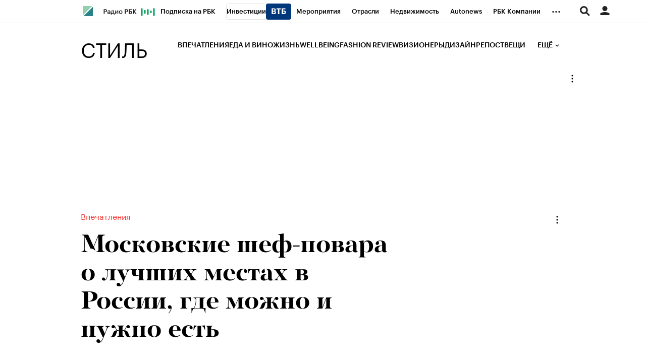

--- FILE ---
content_type: text/html; charset=UTF-8
request_url: https://style.rbc.ru/impressions/571790989a7947760a920cae
body_size: 26428
content:
<!DOCTYPE html>
<!--[if lte IE 9]>
<html class="no-js ie-old"> <![endif]-->
<!--[if gt IE 9]><!-->
<html dir="ltr" > <!--<![endif]-->
<head>
    <meta http-equiv="Content-Type" content="text/html; charset=utf-8"/>
    <meta http-equiv="X-UA-Compatible" content="IE=edge,chrome=1"/>
    <meta http-equiv="Cache-Control" content="no-cache"/>
    <meta name="format-detection" content="telephone=no">

    
    
        <meta name="robots" content="max-image-preview:large">

    
                        
        
    
    
    
<title>Московские шеф-повара о лучших местах в России, где можно и нужно есть | РБК Стиль</title>
<meta name="Description" content="«РБК Стиль» поинтересовался у московских шеф-поваров, в какие заведения в российских городах стоит идти за едой, чтобы не было страшно, дорого и невкусно." />

    
    <meta property="og:url" content="https://style.rbc.ru/impressions/571790989a7947760a920cae" />
    <meta property="og:site_name" content="РБК Стиль" />
    <meta property="og:title" content="Московские шеф-повара о лучших местах в России, где можно и нужно есть" />
    <meta property="og:type" content="article">
    <meta property="og:description" content="«РБК Стиль» поинтересовался у московских шеф-поваров, в какие заведения в российских городах стоит идти за едой, чтобы не было страшно, дорого и невкусно." />
                    <meta property="og:image" content="https://s0.rbk.ru/v6_top_pics/resized/1440xH/media/img/4/05/754611621326054.jpeg" />
                <meta name="twitter:card" content="summary_large_image">
            <meta name="twitter:image" content="https://s0.rbk.ru/v6_top_pics/media/img/4/05/754611621326054.jpeg" />
        <meta name="twitter:site" content="@ru_rbc">
    <meta name="twitter:creator" content="@ru_rbc">
    <meta name="twitter:title" content="Московские шеф-повара о лучших местах в России, где можно и нужно есть">
    <meta name="twitter:description" content="«РБК Стиль» поинтересовался у московских шеф-поваров, в какие заведения в российских городах стоит идти за едой, чтобы не было страшно, дорого и невкусно.">

    <link rel="canonical" href="https://style.rbc.ru/impressions/571790989a7947760a920cae" />

    <script type="application/ld+json">
    {
        "@context": "https://schema.org",
        "@type": "BreadcrumbList",
        "itemListElement": [{
            "@type": "ListItem",
            "position": 1,
            "name": "✅РБК Стиль",
            "item": "https://style.rbc.ru"
        },{
            "@type": "ListItem",
            "position": 2,
            "name": "✅Впечатления",
            "item": "https://style.rbc.ru/impressions/"
        },{
            "@type": "ListItem",
            "position": 3,
            "name": "✅Московские шеф-повара о лучших местах в России, где можно и нужно есть",
            "item": "https://style.rbc.ru/impressions/571790989a7947760a920cae"
        }]
    }
</script>                



<meta property="yandex_recommendations_image" content="https://s0.rbk.ru/v6_top_pics/resized/1180xH/media/img/4/05/754611621326054.jpeg"/><meta property="yandex_recommendations_category" content="Стиль"/><meta property="yandex_recommendations_tag" content="exclude"/>

        <link rel="amphtml" href="https://style.rbc.ru/amp/news/571790989a7947760a920cae">
                        <link rel="icon" type="image/png" href="//s.rbk.ru/v4_style_static/common/common-p.1.1.204/images/favicon.png">
        <!--[if IE]><link rel="shortcut icon" href="//s.rbk.ru/v4_style_static/common/common-p.1.1.204/images/favicon.ico"/><![endif]-->
    
    
        <link rel="preload" href="//s.rbk.ru/files_static/edd/static/fonts/13/build/_style-fonts.css" media="all" as="style"/>
    <link rel="stylesheet" href="//s.rbk.ru/files_static/edd/static/fonts/13/build/_style-fonts.css" media="all"/>

    
        <link rel="preload" href="//s.rbk.ru/v4_style_static/style-2.3.95/styles/build/_main.css" media="all" as="style"/>
    <link rel="stylesheet" href="//s.rbk.ru/v4_style_static/style-2.3.95/styles/build/_main.css" media="all"/>
        <link rel="preload" href="//s.rbk.ru/v4_style_static/style-2.3.95/styles/build/pages/_news.css" media="all" as="style"/>
    <link rel="stylesheet" href="//s.rbk.ru/v4_style_static/style-2.3.95/styles/build/pages/_news.css" media="all"/>
        <link rel="stylesheet" href="//s.rbk.ru/v4_style_static/common/common-p.1.1.204/styles/build/_print.css" media="print">
    <link rel="stylesheet" href="//s.rbk.ru/v4_style_static/style-2.3.95/styles/build/_print.css" media="print">

    <link rel="preload" href="//s.rbk.ru/v4_style_static/common/common-p.1.1.204/scripts/build/_core.js" as="script"/>
    <script src="//s.rbk.ru/v4_style_static/common/common-p.1.1.204/scripts/build/_core.js"></script>

    <script>
        RA.version = 8;
        RA.env = ('production' || 'production'); // develop, test, staging, production
        window.bannersVersion = 'v8';
        RA.config.set('banners.version', 'v8');
        RA.config.set('develop', false);
        RA.config.set('layout.mainMenuHeight', 100);
        RA.config.set('layout.bottomBannerHeight', 250);
        RA.config.set('device.isMobile', false);
        RA.config.set('layout.mobile', false);
        RA.config.set('layout.templatePath', 'public');
        RA.config.set('urls.common_static', '//s.rbk.ru/v4_style_static/common/common-p.1.1.204/');
        RA.config.set('urls.static', '//s.rbk.ru/v4_style_static/style-2.3.95/');
        RA.config.set('urls.image', 'https://s.rbk.ru/v4_style_static/current/images/');
        RA.config.set('showBanners', true);
        RA.config.set('domain', '.rbc.ru');
        RA.config.set('domainAuth', 'https://auth.rbc.ru');
        RA.config.set('video.off', false);
        RA.config.set('paywall.user.logined', '');
        RA.config.set('paywall.user.paid', '');
        RA.config.set('noVideo', false);
    </script>

                <script>
            window.foxConfig = {
                project: 'style',
                useVideo: true,
                page: 'default',
                useWeboramaSegments: true,
            };
        </script>
        <script type="text/javascript">
    window.foxConfig.backOffice = [{"place_name":"right_1","refresh_timeout":1,"max_refresh_count":999,"activation":"default","tab_refresh":true,"viewable_only":true,"is_disabled":false},{"place_name":"after_topline","refresh_timeout":1,"max_refresh_count":999,"activation":"instant","tab_refresh":true,"viewable_only":false,"is_disabled":false},{"place_name":"after_topline_more","refresh_timeout":1,"max_refresh_count":999,"activation":"instant","tab_refresh":true,"viewable_only":false,"is_disabled":false},{"place_name":"before_footer","refresh_timeout":1,"max_refresh_count":999,"activation":"instant","tab_refresh":true,"viewable_only":false,"is_disabled":false},{"place_name":"branding","refresh_timeout":1,"max_refresh_count":999,"activation":"default","tab_refresh":true,"viewable_only":true,"is_disabled":false},{"place_name":"right_3","refresh_timeout":1,"max_refresh_count":999,"activation":"default","tab_refresh":true,"viewable_only":true,"is_disabled":false},{"place_name":"right_2","refresh_timeout":1,"max_refresh_count":999,"activation":"default","tab_refresh":true,"viewable_only":true,"is_disabled":false}];
    RA.config.set('banners.preroll', {"live":"https:\/\/ads.adfox.ru\/378150\/getCode","content_video":"https:\/\/ads.adfox.ru\/378150\/getCode","live_add_puid":true,"content_video_add_puid":true});
</script>

        
    <!-- Заглушка для поддержания корректной работы common -->
    <script>
        RA.config.set('fox', true);
        RA.config.set('fox-video', true);
        RA.repo.banner = {
            isHalt: function() {
                return false;
            },
            getService: function() {
                return {
                    getPlaces: function() {
                        return [];
                    },
                    createPlaceholder: function(){
                        return null;
                    }
                }
            },
            addFloatTargetingKeyValue: function() {},
            addFloatHideBanners: function() {},
            setTargeting: function() {},
            addEventListener: function() {},
            removeEventListener: function() {},
            run: function() {},
            refresh: function() {},
            clear: function() {},
            exclusiveValue: function() {},
            checkAdBlock: function() {
                return 1;
            },
            clearTargeting: function() {},
            getFloatHideBanners: function() {},
            disableRefresh: function() {},
            EVENTS: {}
        };

        const helpers = window.RA.repo.helpers;
        let hashCode = 0;
        if (helpers && helpers.hashCode) {
            hashCode = helpers.hashCode(RA.repo.banner.checkAdBlock.toString());
        }

        window.RA.config.set('bHashCode', hashCode);
    </script>
    <script>
        (function(){
            function defineScript ({ src, async, defer }) {
                return new Promise((resolve, reject) => {
                    const tag = document.createElement('script');

                    tag.type = 'text/javascript';
                    tag.src = src;

                    tag.async = !!async;

                    if(defer){
                        tag.defer = true;
                    }

                    tag.onload = resolve;
                    tag.onerror = reject;

                    document.head.appendChild(tag);
                });
            }

            window.foxState = {
                loaded: null,
            };
            defineScript({
                src: '//s.rbk.ru/v2_rbcbanners_static/rbcbanners-2.1.60/fox/build/app.js',
                                async: true,
                            }).then(function(){
                window.foxState.loaded = true;
                document.dispatchEvent(new CustomEvent('foxLoaded'));
            }).catch(function(){
                const errorType = 'loaderError';
                document.dispatchEvent(new CustomEvent('foxError', {
                    detail: {
                        type: errorType,
                    },
                }));
                window.foxState.foxError = errorType;
                window.foxState.loaded = false;
            });
        })();
    </script>

    
                    
                
             <script>RA.config.set('story', '');</script>
        <script>
        RA.config.set('project', 'rbcstyle');
        RA.config.set('rm-project', 'style');
        RA.config.set('rm-config-project-key', 'rm-project');
        RA.config.set('layout.mainMenuHeight', 140);
        RA.config.set('trackingRequestIsEnabled', true);
    </script>
    </head>
<body
                    data-rm-document-type="article"
            data-page="news"
        class="news ">
                    
            <script>
    window._io_config = window._io_config || {};
    window._io_config["0.2.0"] = window._io_config["0.2.0"] || [];
    window._io_config["0.2.0"].push({
        page_url: location.href,
        page_url_canonical: location.origin + location.pathname,
        page_title: document.getElementsByTagName('title')[0].innerHTML,
        page_language: "ru",
            page_type: "default",
    });
</script>    
            <script type='text/javascript'>
  var wamid = '2641'; /* Wam Account ID */
  var typ = '1'; /* Event Type default 1 */
  var wamhost = 'wf-ru-frontend.weborama-tech.ru'; /* the tag can autodetect the domain but this is a hint to be used in old browsers (a nice to have) */

  (function () {
    var w = document.createElement("script");
    w.type = "text/javascript";
    w.src = document.location.protocol + "//cstatic.weborama-tech.ru/js/wam/customers/wamfactory_dpm.wildcard.min.js?rnd=" + new Date().getTime();
    w.async = true;
    var body = document.getElementsByTagName('script')[0];
    body.parentNode.insertBefore(w, body);
  })();

  (function (w, d) {
    var Quartiles = {"FIRST": 25, "MID": 50, "THIRD": 75, "LAST": 100};
    var fired = [false, false, false, false];
    if (typeof (Object.freeze) !== "undefined") Object.freeze(Quartiles);
    function windowScrollHandler() {
      var h = d.documentElement,
        b = d.body,
        st = 'scrollTop',
        sh = 'scrollHeight';
      var percent = Math.round((h[st] || b[st]) / ((h[sh] || b[sh]) - h.clientHeight) * 100);
      if (percent >= Quartiles.FIRST && !fired[0]) {
        fired[0] = true;
        w.wamf.eventSend("2", "progress", "25");
      }
      if (percent >= Quartiles.MID && !fired[1]) {
        fired[1] = true;
        w.wamf.eventSend("2", "progress", "50");
      }
      if (percent >= Quartiles.THIRD && !fired[2]) {
        fired[2] = true;
        w.wamf.eventSend("2", "progress", "75");
      }
      if (percent >= Quartiles.LAST && !fired[3]) {
        fired[3] = true;
        w.wamf.eventSend("2", "progress", "100");
      }
    }
    w.addEventListener("scroll", windowScrollHandler);
  }(window, document));

  (function () {
    'use strict';
    var spent_time = 0;
    var count_spent_time = setInterval(function () {
      spent_time += 30;
      if (spent_time > 120) {
        clearInterval(count_spent_time);
        return;
      }
      window.wamf.eventSend("2", "spent_time", String(spent_time));
    }, 30000);
  })();
</script>
    
        
            
                
        
    
    <div class="fox-tail g-noprint fox-tail_invisible fox-tail_invisible-bottom"
                            data-role="fox-tail"
                                 data-unit="sticky_bottom"
         style=""
    >
                    <a href="https://rbc.group/advertisers/" target="_blank" class="banner__container__link">
    <span class="banner__container__border">
        <span class="banner__container__text">Реклама на РБК <span class="banner__container__color">rbc.group</span></span>
    </span>
</a>
            </div>

        <div class="topline__wrap  g-noprint">
        <div class="topline fixed">
                            <div class="topline__inner l-row js-topline"><div class="topline__left js-topline-left"><a class="topline__item topline__item_news-feed-handler js-news-feed-toggle__handler js-topline-dropdown-ignore js-topline-item"><span class="topline__item_news-feed-handler__line topline__item_news-feed-handler__line_first"></span><span class="topline__item_news-feed-handler__line"></span><span class="topline__item_news-feed-handler__line topline__item_news-feed-handler__line_third"></span><span class="topline__item_news-feed-handler__line"></span></a><a class="topline__logo-block js-specproject-yandex-counter"
                   href="https://www.rbc.ru/"
                   data-spec-yandex-action="click"
                   data-spec-yandex-reach="click_on_element"
                   data-spec-yandex-params="{&quot;type&quot;:&quot;logo&quot;,&quot;place&quot;:&quot;topline&quot;,&quot;nick&quot;:&quot;rbc_logo&quot;}"
                ><span class="topline__logo "></span></a>    
                                                                            <div
                class="
                    doodle doodle_desktop
                    
                    
                     js-yandex-counter"
                                    data-yandex-show="doodle_show"
                        >
            <a class="
            doodle__link
             js-yandex-counter"
                            href="https://www.rbc.ru/story/68822f889a79475439ba67bb?from=topline"
                target="_blank"
                                    data-yandex-name="doodle_click"
                                        >
            <img src="https://s0.rbk.ru/v6_top_pics/media/img/1/67/347570946840671.svg" alt="">
            </a>
            <div class="doodle__over-link"></div>
            </div>
            <nav class="topline__items-container  js-topline-dropdown-container"><ul class="topline__projects"><li class="topline__item-block is-big js-topline-item"><a href="https://pro.rbc.ru/?from=topline_main"
           class="topline__item js-yandex-counter"
           data-yandex-name="from_topline"
           data-yandex-params='{url: "https://pro.rbc.ru/?from=topline_main"}'
                
        >
            Подписка на РБК

                    </a></li><li class="topline__item-block is-big is-outline js-topline-item"><a href="https://www.rbc.ru/quote?utm_source=topline"
           class="topline__item js-yandex-counter"
           data-yandex-name="from_topline"
           data-yandex-params='{url: "https://www.rbc.ru/quote?utm_source=topline"}'
                
        >
            Инвестиции

                            <span class="topline__item__image-block"><img src="https://s0.rbk.ru/v6_top_pics/media/img/2/89/347628703693892.svg"
                         class="topline__item__image"
                         alt=""
                         loading="lazy"
                         decoding="async"
                    /></span></a></li><li class="topline__item-block is-big js-topline-item"><a href="https://events.rbc.ru/?utm_source=topline"
           class="topline__item js-yandex-counter"
           data-yandex-name="from_topline"
           data-yandex-params='{url: "https://events.rbc.ru/?utm_source=topline"}'
                
        >
            Мероприятия

                    </a></li><li class="topline__item-block is-big js-topline-item"><a href="https://www.rbc.ru/industries?utm_source=topline"
           class="topline__item js-yandex-counter"
           data-yandex-name="from_topline"
           data-yandex-params='{url: "https://www.rbc.ru/industries?utm_source=topline"}'
                
        >
            Отрасли

                    </a></li><li class="topline__item-block is-big js-topline-item"><a href="https://realty.rbc.ru/?utm_source=topline"
           class="topline__item js-yandex-counter"
           data-yandex-name="from_topline"
           data-yandex-params='{url: "https://realty.rbc.ru/?utm_source=topline"}'
                
        >
            Недвижимость

                    </a></li><li class="topline__item-block is-big js-topline-item"><a href="https://www.autonews.ru/?utm_source=topline"
           class="topline__item js-yandex-counter"
           data-yandex-name="from_topline"
           data-yandex-params='{url: "https://www.autonews.ru/?utm_source=topline"}'
                
        >
            Autonews

                    </a></li><li class="topline__item-block is-big js-topline-item"><a href="https://companies.rbc.ru/?utm_source=topline"
           class="topline__item js-yandex-counter"
           data-yandex-name="from_topline"
           data-yandex-params='{url: "https://companies.rbc.ru/?utm_source=topline"}'
                
        >
            РБК Компании

                    </a></li><li class="topline__item-block is-big js-topline-item"><a href="https://tv.rbc.ru/?utm_source=topline"
           class="topline__item js-yandex-counter"
           data-yandex-name="from_topline"
           data-yandex-params='{url: "https://tv.rbc.ru/?utm_source=topline"}'
                
        >
            Телеканал

                    </a></li><li class="topline__item-block is-big js-topline-item"><a href="https://www.rbc.ru/wine?utm_source=rbc&amp;utm_medium=menu"
           class="topline__item js-yandex-counter"
           data-yandex-name="from_topline"
           data-yandex-params='{url: "https://www.rbc.ru/wine?utm_source=rbc&amp;utm_medium=menu"}'
                
        >
            РБК Вино

                    </a></li><li class="topline__item-block is-big js-topline-item"><a href="https://sportrbc.ru/?utm_source=topline"
           class="topline__item js-yandex-counter"
           data-yandex-name="from_topline"
           data-yandex-params='{url: "https://sportrbc.ru/?utm_source=topline"}'
                
        >
            Спорт

                    </a></li><li class="topline__item-block is-big js-topline-item"><a href="https://www.rbc.ru/story/education?from=topline_menu"
           class="topline__item js-yandex-counter"
           data-yandex-name="from_topline"
           data-yandex-params='{url: "https://www.rbc.ru/story/education?from=topline_menu"}'
                
        >
            РБК Образование

                    </a></li><li class="topline__item-block is-big js-topline-item"><a href="https://www.rbc.ru/courses?utm_source=topline"
           class="topline__item js-yandex-counter"
           data-yandex-name="from_topline"
           data-yandex-params='{url: "https://www.rbc.ru/courses?utm_source=topline"}'
                
        >
            РБК Курсы

                    </a></li><li class="topline__item-block is-big js-topline-item"><a href="https://www.rbc.ru/life?utm_source=topline"
           class="topline__item js-yandex-counter"
           data-yandex-name="from_topline"
           data-yandex-params='{url: "https://www.rbc.ru/life?utm_source=topline"}'
                
        >
            РБК Life

                    </a></li><li class="topline__item-block is-big js-topline-item"><a href="https://trends.rbc.ru/trends/?utm_source=topline"
           class="topline__item js-yandex-counter"
           data-yandex-name="from_topline"
           data-yandex-params='{url: "https://trends.rbc.ru/trends/?utm_source=topline"}'
                
        >
            Тренды

                    </a></li><li class="topline__item-block is-big js-topline-item"><a href="https://style.rbc.ru/visionaries/?utm_source=rbc_topline"
           class="topline__item js-yandex-counter"
           data-yandex-name="from_topline"
           data-yandex-params='{url: "https://style.rbc.ru/visionaries/?utm_source=rbc_topline"}'
                
        >
            Визионеры

                    </a></li><li class="topline__item-block is-big js-topline-item"><a href="https://www.rbc.ru/national"
           class="topline__item js-yandex-counter"
           data-yandex-name="from_topline"
           data-yandex-params='{url: "https://www.rbc.ru/national"}'
                
        >
            Национальные проекты

                    </a></li><li class="topline__item-block is-big js-topline-item"><a href="https://www.rbc.ru/gorod/?utm_source=topline"
           class="topline__item js-yandex-counter"
           data-yandex-name="from_topline"
           data-yandex-params='{url: "https://www.rbc.ru/gorod/?utm_source=topline"}'
                
        >
            Город

                    </a></li><li class="topline__item-block is-big js-topline-item"><a href="https://style.rbc.ru/?utm_source=topline"
           class="topline__item js-yandex-counter"
           data-yandex-name="from_topline"
           data-yandex-params='{url: "https://style.rbc.ru/?utm_source=topline"}'
                
        >
            Стиль

                    </a></li><li class="topline__item-block is-big js-topline-item"><a href="https://www.rbc.ru/crypto/?utm_source=topline"
           class="topline__item js-yandex-counter"
           data-yandex-name="from_topline"
           data-yandex-params='{url: "https://www.rbc.ru/crypto/?utm_source=topline"}'
                
        >
            Крипто

                    </a></li><li class="topline__item-block is-big js-topline-item"><a href="https://spb.plus.rbc.ru/?utm_source=topline"
           class="topline__item js-yandex-counter"
           data-yandex-name="from_topline"
           data-yandex-params='{url: "https://spb.plus.rbc.ru/?utm_source=topline"}'
                
        >
            РБК Бизнес-среда

                    </a></li><li class="topline__item-block is-big js-topline-item"><a href="https://www.rbc.ru/dc/?utm_source=topline"
           class="topline__item js-yandex-counter"
           data-yandex-name="from_topline"
           data-yandex-params='{url: "https://www.rbc.ru/dc/?utm_source=topline"}'
                
        >
            Дискуссионный клуб

                    </a></li><li class="topline__item-block is-big js-topline-item"><a href="https://marketing.rbc.ru/?utm_source=topline"
           class="topline__item js-yandex-counter"
           data-yandex-name="from_topline"
           data-yandex-params='{url: "https://marketing.rbc.ru/?utm_source=topline"}'
                
        >
            Исследования

                    </a></li><li class="topline__item-block is-big js-topline-item"><a href="https://ratings.ru/?utm_source=topline"
           class="topline__item js-yandex-counter"
           data-yandex-name="from_topline"
           data-yandex-params='{url: "https://ratings.ru/?utm_source=topline"}'
                
        >
            Кредитные рейтинги

                    </a></li><li class="topline__item-block is-big js-topline-item"><a href="https://biztorg.ru/?utm_source=topline"
           class="topline__item js-yandex-counter"
           data-yandex-name="from_topline"
           data-yandex-params='{url: "https://biztorg.ru/?utm_source=topline"}'
                
        >
            Франшизы

                    </a></li><li class="topline__item-block is-big js-topline-item"><a href="https://www.rbc.ru/newspaper/?utm_source=topline"
           class="topline__item js-yandex-counter"
           data-yandex-name="from_topline"
           data-yandex-params='{url: "https://www.rbc.ru/newspaper/?utm_source=topline"}'
                
        >
            Газета

                    </a></li><li class="topline__item-block is-big js-topline-item"><a href="https://spbspecials.rbc.ru/?utm_source=topline"
           class="topline__item js-yandex-counter"
           data-yandex-name="from_topline"
           data-yandex-params='{url: "https://spbspecials.rbc.ru/?utm_source=topline"}'
                
        >
            Спецпроекты СПб

                    </a></li><li class="topline__item-block is-big js-topline-item"><a href="https://spb-bc.rbc.ru/?utm_source=topline"
           class="topline__item js-yandex-counter"
           data-yandex-name="from_topline"
           data-yandex-params='{url: "https://spb-bc.rbc.ru/?utm_source=topline"}'
                
        >
            Конференции СПб

                    </a></li><li class="topline__item-block is-big js-topline-item"><a href="https://specialists.ru/?utm_source=topline"
           class="topline__item js-yandex-counter"
           data-yandex-name="from_topline"
           data-yandex-params='{url: "https://specialists.ru/?utm_source=topline"}'
                
        >
            Спецпроекты

                    </a></li><li class="topline__item-block is-big js-topline-item"><a href="https://corp.rescore.online/?utm_source=topline"
           class="topline__item js-yandex-counter"
           data-yandex-name="from_topline"
           data-yandex-params='{url: "https://corp.rescore.online/?utm_source=topline"}'
                
        >
            Проверка контрагентов

                    </a></li><li class="topline__item-block is-big js-topline-item"><a href="https://esg-index.rbc.ru/"
           class="topline__item js-yandex-counter"
           data-yandex-name="from_topline"
           data-yandex-params='{url: "https://esg-index.rbc.ru/"}'
                
        >
            ESG-индекс

                    </a></li><li class="topline__item-block is-big js-topline-item"><a href="https://www.rbc.ru/rubric/politics?utm_source=topline"
           class="topline__item js-yandex-counter"
           data-yandex-name="from_topline"
           data-yandex-params='{url: "https://www.rbc.ru/rubric/politics?utm_source=topline"}'
                
        >
            Политика

                    </a></li><li class="topline__item-block is-big js-topline-item"><a href="https://www.rbc.ru/rubric/economics?utm_source=topline"
           class="topline__item js-yandex-counter"
           data-yandex-name="from_topline"
           data-yandex-params='{url: "https://www.rbc.ru/rubric/economics?utm_source=topline"}'
                
        >
            Экономика

                    </a></li><li class="topline__item-block is-big js-topline-item"><a href="https://www.rbc.ru/rubric/business?utm_source=topline"
           class="topline__item js-yandex-counter"
           data-yandex-name="from_topline"
           data-yandex-params='{url: "https://www.rbc.ru/rubric/business?utm_source=topline"}'
                
        >
            Бизнес

                    </a></li><li class="topline__item-block is-big js-topline-item"><a href="https://www.rbc.ru/rubric/technology_and_media?utm_source=topline"
           class="topline__item js-yandex-counter"
           data-yandex-name="from_topline"
           data-yandex-params='{url: "https://www.rbc.ru/rubric/technology_and_media?utm_source=topline"}'
                
        >
            Технологии и медиа

                    </a></li><li class="topline__item-block is-big js-topline-item"><a href="https://www.rbc.ru/rubric/finances?utm_source=topline"
           class="topline__item js-yandex-counter"
           data-yandex-name="from_topline"
           data-yandex-params='{url: "https://www.rbc.ru/rubric/finances?utm_source=topline"}'
                
        >
            Финансы

                    </a></li><li class="topline__item-block is-big js-topline-item"><a href="https://cash.rbc.ru/?utm_source=topline"
           class="topline__item js-yandex-counter"
           data-yandex-name="from_topline"
           data-yandex-params='{url: "https://cash.rbc.ru/?utm_source=topline"}'
                
        >
            Рынок наличной валюты

                    </a></li></ul></nav><nav class="topline__more"><ul class="topline__item__wrap"></ul><div class="topline__dropdown"><a href="" class="topline__dropdown__handle js-topline-dropdown">
                        ...
                    </a><div class="topline__dropdown__list js-topline-dropdown-list"><ul class="topline__dropdown__list__inner js-topline-dropdown-list-inner"></ul></div></div></nav></div><div class="topline__right"><div class="topline__region-block"></div><div class="topline__search-block"><div class="topline__search js-search-block"><div class="topline__search__menu js-search-open"><span class="topline__search__menu__link"></span></div><div class="topline__search__body js-search-body"><a href="#" class="topline__search__close js-search-close"><span></span><span></span></a><div class="topline__search__body__inner"><form action="/search/" class="topline__search__form"><input type="hidden" name="project" value="rbcstyle"/><input class="topline__search__button" type="submit" value="Найти" /><div class="topline__search__text"><div class="topline__search__input-wrap"><input class="topline__search__input js-search-input" type="text" name="query" autocomplete="off" value="" placeholder="Поиск по сайту" /></div></div></form></div></div></div></div><div class="topline__auth js-topline-profile-container"><a href="https://id.rbc.ru?from=login_topline" class="topline__auth__link js-rbc-id-link"></a><div class="topline__auth__profile"><div class="topline__auth__profile__inner active"><div class="topline__auth__profile__menu"><div class="topline__auth__profile__menu__item"><a href="https://auth.rbc.ru/login?tab=enter&from=login_topline" class="topline__auth__profile__menu__link js-paywall-login"><b>Вход</b></a></div><div class="topline__auth__profile__menu__item"><a href="https://auth.rbc.ru/login?from=registration_topline" class="topline__auth__profile__menu__link js-paywall-login"><b>Регистрация</b></a></div></div></div></div><div class="topline__notifications__container js-topline-notifications-container" data-link="https://auth.rbc.ru"></div></div></div></div>
            
                <div class="header__wrapper js-page-header">
        <div class="header js-header">
    <div class="l-window__inner">
        <div class="l-row">
            <div class="header__background" itemscope="itemscope" itemtype="https://www.schema.org/SiteNavigationElement">
                <div class="header__inner">
                    <div class="header__logo">
                        <a href="/" class="header__project-name">Стиль</a>
                    </div>

                    <div class="header__info">
                        <div class="header__info__inner">
                            <div class="header__list-wrapper">
                                <div class="header__list js-rubricator-list">
                                                                                                                    
                                                                                                                                                                                                        
                                        
                                        
                                        <a href="https://style.rbc.ru/impressions/" class="header__link  js-header-rubricator-item" itemprop="url">
                                            
                                                                                            Впечатления
                                                                                    </a>
                                                                                                                    
                                                                                                                                                                                                        
                                        
                                        
                                        <a href="https://style.rbc.ru/food_wine/" class="header__link  js-header-rubricator-item" itemprop="url">
                                            
                                                                                            Еда и вино
                                                                                    </a>
                                                                                                                    
                                                                                                                                                                                                        
                                        
                                        
                                        <a href="https://style.rbc.ru/life/" class="header__link  js-header-rubricator-item" itemprop="url">
                                            
                                                                                            Жизнь
                                                                                    </a>
                                                                                                                    
                                                                                                                                                                                                        
                                                                                                                                                                        
                                        
                                        <a href="https://style.rbc.ru/spec/wellbeing" class="header__link  js-header-rubricator-item" itemprop="url">
                                            
                                                                                            Wellbeing
                                                                                    </a>
                                                                                                                    
                                                                                                                                                                                                        
                                                                                                                                                                        
                                        
                                        <a href="https://style.rbc.ru/spec/fashion" class="header__link  js-header-rubricator-item" itemprop="url">
                                            
                                                                                            Fashion Review
                                                                                    </a>
                                                                                                                    
                                                                                                                                                                                                        
                                                                                                                                                                        
                                        
                                        <a href="https://style.rbc.ru/spec/visionaries" class="header__link  js-header-rubricator-item" itemprop="url">
                                            
                                                                                            Визионеры
                                                                                    </a>
                                                                                                                    
                                                                                                                                                                                                        
                                        
                                        
                                        <a href="https://style.rbc.ru/designs/" class="header__link  js-header-rubricator-item" itemprop="url">
                                            
                                                                                            Дизайн
                                                                                    </a>
                                                                                                                    
                                                                                                                                                                                                        
                                        
                                        
                                        <a href="https://style.rbc.ru/repost/" class="header__link  js-header-rubricator-item" itemprop="url">
                                            
                                                                                            Репост
                                                                                    </a>
                                                                                                                    
                                                                                                                                                                                                        
                                        
                                        
                                        <a href="https://style.rbc.ru/items/" class="header__link  js-header-rubricator-item" itemprop="url">
                                            
                                                                                            Вещи
                                                                                    </a>
                                                                                                                    
                                                                                                                                                                                                        
                                        
                                        
                                        <a href="https://t.me/rbcstyle" class="header__link  js-header-rubricator-item" itemprop="url">
                                            
                                                                                            РБК Стиль в Telegram
                                                                                    </a>
                                                                    </div>

                                <div class="header__more-button js-header-rubricator-more-btn">
                                    <div class="header__more-button__inner js-header-more-button-inner">Ещё</div>
                                </div>
                                <div class="header__dropdown-menu js-header-rubricator-dropdown-menu"></div>
                            </div>
                        </div>

                    </div>
                </div>
            </div>
        </div>
    </div>
</div>

        <div class="header__article js-header-article">
            
            <div class="header__article__content js-header-article-content">
    <div class="l-window__inner">
        <div class="article__topline__inner">
            <a href="/" class="header__project-name">Стиль</a>
            <div class="article__topline__social social__invert">
                <div class="social-likes social-likes_notext " data-counters="no"
            >
            <div class="vkontakte"
         title="Поделиться ссылкой во Вконтакте"         "
         "
         "
    >
    </div>

    
    <div class="telegram"
         title="Поделиться ссылкой в Telegram"
         "
         "
         "
    >
    </div>
</div>
            </div>
            <div class="article__topline__info">
                <div class="article__topline__head">
                    <div class="article__topline__head__title-block">
                        <div class="article__topline__title">
                            <a href="https://style.rbc.ru/impressions/"
                               class="article__topline__rubric"
                                                           >
                                                            Впечатления
                                                        </a>
                                                            Московские шеф-повара о лучших местах в России, где можно и нужно есть
                                                    </div>
                    </div>
                </div>
            </div>
        </div>
    </div>
</div>
            <div class="header__loading js-article-loading" style="width: 0%;"></div>
        </div>
    </div>
        </div>
    </div>

    
    
        <div class="js-rbcslider rbcslider ">
                        
                            
    

    
                
    <div class="rbcslider__slide rbcslider__slide_no-line js-rbcslider-slide "
        data-category="Впечатления"
        data-category-nick="impressions"
        data-id="571790989a7947760a920cae"
        data-url="https://style.rbc.ru/impressions/571790989a7947760a920cae"
        data-index="0"
        data-shorturl="http://r.rbc.ru/8ND0SoHMZEU"
         data-type="article"                                                 itemscope="itemscope" itemtype="https://schema.org/NewsArticle"    >

        <div class="l-row rbcslider__data">
                                
    

<meta itemprop="description" content="«РБК Стиль» поинтересовался у московских шеф-поваров, в какие заведения в российских городах стоит идти за едой, чтобы не было страшно, дорого и невкусно."/>
<meta name="news_keywords" content="Ресторан, Заведение, Ресторан, Владивосток, Например, Настоящий, Качество, Порекомендовать, Продукт, B, Понравиться, Купеческий, Особенный, Антресоль, G, Черноморский, Впечатление, S, Приготовить, Приготовить"/>
<meta itemprop="genre" content="news"/>

<div itemprop="author" itemscope="itemscope" itemtype="https://schema.org/Organization">
    <meta itemprop="name" content="РБК"/>
    <meta itemprop="address" content="Россия, г.Москва, улица Ленинская Слобода, дом 26"/>
    <meta itemprop="telephone" content="+7(495)363-11-11"/>
    <meta itemprop="image" src="//s.rbk.ru/v4_style_static/common/common-p.1.1.204/images/logo.png"/>
    <div itemprop="logo" itemscope="itemscope" itemtype="https://schema.org/ImageObject">
        <link itemprop="url contentUrl" href="https://s.rbk.ru/v4_style_static/common/common-p.1.1.204/images/logo.png"/>
        <meta itemprop="width" content="17"/>
        <meta itemprop="height" content="17"/>
    </div>
</div>

<div itemprop="publisher" itemscope="itemscope" itemtype="https://schema.org/Organization">
    <meta itemprop="name" content="РБК"/>
    <meta itemprop="address" content="Россия, г.Москва, улица Ленинская Слобода, дом 26"/>
    <meta itemprop="telephone" content="+7(495)363-11-11"/>
    <div itemprop="logo" itemscope="itemscope" itemtype="https://schema.org/ImageObject">
        <link itemprop="url contentUrl" href="https://s.rbk.ru/v4_style_static/common/common-p.1.1.204/images/logo.png"/>
        <meta itemprop="width" content="17"/>
        <meta itemprop="height" content="17"/>
    </div>
</div>

                
            <link itemprop="image" href="https://s0.rbk.ru/v6_top_pics/media/img/4/05/754611621326054.jpeg"/>
    
    <div itemprop="mainEntityOfPage" itemscope itemType="https://schema.org/WebPage" itemID="https://style.rbc.ru/impressions/571790989a7947760a920cae#webpage">
        <meta itemprop="name" content="Московские шеф-повара о лучших местах в России, где можно и нужно есть" />
        <meta itemprop="description" content="«РБК Стиль» поинтересовался у московских шеф-поваров, в какие заведения в российских городах стоит идти за едой, чтобы не было страшно, дорого и невкусно." />
        <meta itemprop="publisher" itemscope="" itemType="https://schema.org/Organization" itemID="https://www.rbc.ru#organization" />
        <meta itemprop="inLanguage" content="ru-RU" />
        <meta itemprop="datePublished" content="2015-07-01T11:51:00+03:00" />
        <meta itemprop="dateModified" content="2016-09-01T16:28:39+03:00" />

            </div>

    <meta itemprop="author" itemtype="https://schema.org/Person" content="Текст: Алиса Курманаева"/>
            
                                                                        
            
                                
<script>
    RA.config.set('ontheioData0', {
        page_url: "https://style.rbc.ru/impressions/571790989a7947760a920cae",
page_url_canonical: "https://style.rbc.ru/impressions/571790989a7947760a920cae",
page_title: "Московские шеф-повара о лучших местах в России, где можно и нужно есть",
page_type: "article",
article_authors: ["Текст: Алиса Курманаева"],article_categories: ["Впечатления"],
article_publication_date: "Wed, 01 Jul 2015 11:51:00 +0300",
page_language: "ru"    });
</script>            
            <div class="g-hidden header__article__content js-article-topline">
    <div class="l-window__inner">
        <div class="article__topline__inner">
            <a href="/" class="header__project-name">Стиль</a>
            <div class="article__topline__social social__invert">
                <div class="social-likes social-likes_notext social-likes__activate-no" data-counters="no"
            >
            <div class="vkontakte"
         title="Поделиться ссылкой во Вконтакте"         "
         "
         "
    >
    </div>

    
    <div class="telegram"
         title="Поделиться ссылкой в Telegram"
         "
         "
         "
    >
    </div>
</div>
            </div>
            <div class="article__topline__info">
                <div class="article__topline__head">
                    <div class="article__topline__head__title-block">
                        <div class="article__topline__title">
                            <a href="https://style.rbc.ru/impressions/"
                               class="article__topline__rubric article__topline__rubric_fashion-november"
                                                            >
                                                            Впечатления
                                                        </a>
                                                            Московские шеф-повара о лучших местах в России, где можно и нужно есть
                                                    </div>
                    </div>
                </div>
            </div>
        </div>
    </div>
</div>
            
            
                            <div class="l-window">
                        
                
                                                
    
    <div class="fox-tail g-noprint js-rbcslider-sticky-spacer"
                            data-role="fox-tail"
                                 data-unit="after_topline"
         style="height: 250px;"
    >
                    <a href="https://rbc.group/advertisers/" target="_blank" class="banner__container__link">
    <span class="banner__container__border">
        <span class="banner__container__text">Реклама на РБК <span class="banner__container__color">rbc.group</span></span>
    </span>
</a>
            </div>
                </div>
            
            
            <div class="article ">
                <div class="l-window js-rbcslider-article">
                    <div class="l-window__inner">
                        <div class="article__content" data-io-article-url="https://style.rbc.ru/impressions/571790989a7947760a920cae">
                            <div class="l-row">
                                <div class="l-col-right">
                                                                            <div class="js-rbcslider-sticky-spacer">
                                            <div class="l-col-w-300 l-padding-top">
                                                                                                                                                                                                                        
    
                                                                                                            
    
    <div class="fox-tail g-noprint"
                            data-role="fox-tail"
                                 data-unit="right_1"
         style="width: 300px; height: 600px;"
    >
                    <a href="https://rbc.group/advertisers/" target="_blank" class="banner__container__link">
    <span class="banner__container__border">
        <span class="banner__container__text">Реклама на РБК <span class="banner__container__color">rbc.group</span></span>
    </span>
</a>
            </div>
                                                                                                    
                                                                                                                                                                
    <div class="readmore-top">
        <div class="js-article-check-visibility">
            <div class="readmore-top__header">
                Материалы рубрики
            </div>
            <div class="readmore-top__content">
                
                                            <a href="https://style.rbc.ru/items/5716398c9a79472acdb3541a" class="readmore-top__item">
                                                                                        
                                                                
<picture class="readmore-top__image-wrap smart-image"><!-- original size --><img src="https://s0.rbk.ru/v6_top_pics/media/img/3/17/754610743159173.jpeg"
                        alt="Фото: depositphotos.com"
                    loading="lazy"
                class="readmore-top__image js-rbcslider-image smart-image__img"
         /></picture>                            
                            <span class="readmore-top__title">
                                Как Русью пахнет: какой иностранцы видят Россию                            </span>
                        </a>
                    
                
                                            <a href="https://style.rbc.ru/impressions/571790769a7947760a920c81" class="readmore-top__item">
                                                                                        
                                                                
<picture class="readmore-top__image-wrap smart-image"><!-- original size --><img src="https://s0.rbk.ru/v6_top_pics/media/img/3/21/754611621008213.jpeg"
                        alt="Фото: depositphotos.com"
                    loading="lazy"
                class="readmore-top__image js-rbcslider-image smart-image__img"
         /></picture>                            
                            <span class="readmore-top__title">
                                Корюшка на хлебе и гречка на квасе: как русские шеф-повара будут покорять Милан                            </span>
                        </a>
                    
                
                                            <a href="https://style.rbc.ru/impressions/571638c09a79472acdb34d31" class="readmore-top__item">
                                                                                        
                                                                
<picture class="readmore-top__image-wrap smart-image"><!-- original size --><img src="https://s0.rbk.ru/v6_top_pics/media/img/1/77/754610741127771.jpeg"
                        alt="Фото: Depositphotos"
                    loading="lazy"
                class="readmore-top__image js-rbcslider-image smart-image__img"
         /></picture>                            
                            <span class="readmore-top__title">
                                «Странные и прекрасные»: что стоит увидеть в России по мнению The Telegraph                            </span>
                        </a>
                    
                            </div>
        </div>
    </div>
                                                                                                    
                                                                                                                                                                                                                        
    
                                                                                                            
    
    <div class="fox-tail g-noprint"
                            data-role="fox-tail"
                                 data-unit="right_2"
         style="width: 300px; height: 600px;"
    >
                    <a href="https://rbc.group/advertisers/" target="_blank" class="banner__container__link">
    <span class="banner__container__border">
        <span class="banner__container__text">Реклама на РБК <span class="banner__container__color">rbc.group</span></span>
    </span>
</a>
            </div>
                                                                                                                                                </div>
                                        </div>
                                                                                                                <div class="js-rbcslider-sticky js-update-recommend-by-scroll">
                                            <div class="l-col-w-300">
                                                                                                    
    
    <div class="recommend js-vertical-slider-container recommend_see-also">
        <div class="recommend__name">Читайте также</div>
        <div class="recommend__wrapper">
            <div class="recommend__container js-vertical-slider-container-rewind">
                                    
                    
                                                                
                                                                        <div class="recommend__block js-vertical-slider-item-block">
                                                    <div class="recommend__item js-vertical-slider-item">
                                <a href="https://style.rbc.ru/items/691db3559a7947710924b57f"
                                                                      class="recommend__link js-specproject-yandex-counter"
                                   data-spec-yandex-action="click"
                                   data-spec-yandex-reach="click_read_also"
                                   data-spec-yandex-params="{&quot;type&quot;:&quot;anons&quot;,&quot;place&quot;:&quot;article_right&quot;,&quot;name&quot;:&quot;\u041e\u0441\u043d\u043e\u0432\u0430\u0442\u0435\u043b\u0438 fashion-\u0431\u0440\u0435\u043d\u0434\u043e\u0432 \u2014 \u043e \u043f\u0435\u0440\u0435\u0441\u0431\u043e\u0440\u043a\u0435 \u0431\u0438\u0437\u043d\u0435\u0441\u0430 \u0432 \u043a\u0440\u0438\u0437\u0438\u0441&quot;}"
                                >
                                                                                
<picture class="recommend__image-wrap smart-image"><!-- webp ratio resize for 300px and 2 ratio --><source
                        srcset="https://s0.rbk.ru/v6_top_pics/resized/600xH/media/img/0/74/347643458143740.webp 600w"
                        type="image/webp"
                        media="(-webkit-min-device-pixel-ratio: 2), (min-resolution: 192dpi)"
                /><!-- ratio resize for 300px and 2 ratio --><source
                        srcset="https://s0.rbk.ru/v6_top_pics/resized/600xH/media/img/0/74/347643458143740.png 600w"
                        media="(-webkit-min-device-pixel-ratio: 2), (min-resolution: 192dpi)"
                /><!-- webp ratio resize for 300px and 1.5 ratio --><source
                        srcset="https://s0.rbk.ru/v6_top_pics/resized/480xH/media/img/0/74/347643458143740.webp 480w"
                        type="image/webp"
                        media="(-webkit-min-device-pixel-ratio: 1.5), (min-resolution: 192dpi)"
                /><!-- ratio resize for 300px and 1.5 ratio --><source
                        srcset="https://s0.rbk.ru/v6_top_pics/resized/480xH/media/img/0/74/347643458143740.png 480w"
                        media="(-webkit-min-device-pixel-ratio: 1.5), (min-resolution: 192dpi)"
                /><!-- webp ratio resize for 300px and 1.25 ratio --><source
                        srcset="https://s0.rbk.ru/v6_top_pics/resized/400xH/media/img/0/74/347643458143740.webp 400w"
                        type="image/webp"
                        media="(-webkit-min-device-pixel-ratio: 1.25), (min-resolution: 192dpi)"
                /><!-- ratio resize for 300px and 1.25 ratio --><source
                        srcset="https://s0.rbk.ru/v6_top_pics/resized/400xH/media/img/0/74/347643458143740.png 400w"
                        media="(-webkit-min-device-pixel-ratio: 1.25), (min-resolution: 192dpi)"
                /><!-- webp resize for 300px --><source
                    srcset="https://s0.rbk.ru/v6_top_pics/resized/300xH/media/img/0/74/347643458143740.webp 300w"
                    type="image/webp"
                                /><!-- resize for 300px --><source
                srcset="https://s0.rbk.ru/v6_top_pics/resized/300xH/media/img/0/74/347643458143740.png 300w"
                        /><!-- original size --><source srcset="https://s0.rbk.ru/v6_top_pics/media/img/0/74/347643458143740.webp" type="image/webp" /><img src="https://s0.rbk.ru/v6_top_pics/media/img/0/74/347643458143740.png"
        width="769"        height="613"        alt="Основатели fashion-брендов — о пересборке бизнеса в кризис"
                    loading="lazy"
                class="recommend__image smart-image__img"
         /></picture>                                    
                                    <span class="g-inline-text-badges recommend__title-block">
                                        <span class="g-inline-text-badges__text recommend__title recommend__title_line-height"><!--
                                        -->Основатели fashion-брендов — о пересборке бизнеса в кризис<!--
                                    --></span>

                                                                            </span>
                                </a>
                                <a href="//" class="recommend__category">
                                    
                                </a>
                            </div>
                                                                                
                    
                                                                
                                                                        <div class="recommend__item js-vertical-slider-item">
                                <a href="https://style.rbc.ru/body/692804239a79474898deab25"
                                                                      class="recommend__link js-specproject-yandex-counter"
                                   data-spec-yandex-action="click"
                                   data-spec-yandex-reach="click_read_also"
                                   data-spec-yandex-params="{&quot;type&quot;:&quot;anons&quot;,&quot;place&quot;:&quot;article_right&quot;,&quot;name&quot;:&quot;\u0411\u0440\u0435\u0439\u043d\u0440\u043e\u0442 \u0438 \u0446\u0438\u0444\u0440\u043e\u0432\u043e\u0439 \u0448\u0443\u043c: 10 \u0442\u0435\u0437\u0438\u0441\u043e\u0432 \u0431\u0438\u043e\u043b\u043e\u0433\u0430 \u0412\u044f\u0447\u0435\u0441\u043b\u0430\u0432\u0430 \u0414\u0443\u0431\u044b\u043d\u0438\u043d\u0430 \u043e \u043c\u043e\u0437\u0433\u0435&quot;}"
                                >
                                                                                
<picture class="recommend__image-wrap smart-image"><!-- webp ratio resize for 300px and 2 ratio --><source
                        srcset="https://s0.rbk.ru/v6_top_pics/resized/600xH/media/img/5/40/347643429088405.webp 600w"
                        type="image/webp"
                        media="(-webkit-min-device-pixel-ratio: 2), (min-resolution: 192dpi)"
                /><!-- ratio resize for 300px and 2 ratio --><source
                        srcset="https://s0.rbk.ru/v6_top_pics/resized/600xH/media/img/5/40/347643429088405.png 600w"
                        media="(-webkit-min-device-pixel-ratio: 2), (min-resolution: 192dpi)"
                /><!-- webp ratio resize for 300px and 1.5 ratio --><source
                        srcset="https://s0.rbk.ru/v6_top_pics/resized/480xH/media/img/5/40/347643429088405.webp 480w"
                        type="image/webp"
                        media="(-webkit-min-device-pixel-ratio: 1.5), (min-resolution: 192dpi)"
                /><!-- ratio resize for 300px and 1.5 ratio --><source
                        srcset="https://s0.rbk.ru/v6_top_pics/resized/480xH/media/img/5/40/347643429088405.png 480w"
                        media="(-webkit-min-device-pixel-ratio: 1.5), (min-resolution: 192dpi)"
                /><!-- webp ratio resize for 300px and 1.25 ratio --><source
                        srcset="https://s0.rbk.ru/v6_top_pics/resized/400xH/media/img/5/40/347643429088405.webp 400w"
                        type="image/webp"
                        media="(-webkit-min-device-pixel-ratio: 1.25), (min-resolution: 192dpi)"
                /><!-- ratio resize for 300px and 1.25 ratio --><source
                        srcset="https://s0.rbk.ru/v6_top_pics/resized/400xH/media/img/5/40/347643429088405.png 400w"
                        media="(-webkit-min-device-pixel-ratio: 1.25), (min-resolution: 192dpi)"
                /><!-- webp resize for 300px --><source
                    srcset="https://s0.rbk.ru/v6_top_pics/resized/300xH/media/img/5/40/347643429088405.webp 300w"
                    type="image/webp"
                                /><!-- resize for 300px --><source
                srcset="https://s0.rbk.ru/v6_top_pics/resized/300xH/media/img/5/40/347643429088405.png 300w"
                        /><!-- original size --><source srcset="https://s0.rbk.ru/v6_top_pics/media/img/5/40/347643429088405.webp" type="image/webp" /><img src="https://s0.rbk.ru/v6_top_pics/media/img/5/40/347643429088405.png"
        width="1197"        height="774"        alt="Брейнрот и цифровой шум: 10 тезисов биолога Вячеслава Дубынина о мозге"
                    loading="lazy"
                class="recommend__image smart-image__img"
         /></picture>                                    
                                    <span class="g-inline-text-badges recommend__title-block">
                                        <span class="g-inline-text-badges__text recommend__title recommend__title_line-height"><!--
                                        -->Брейнрот и цифровой шум: 10 тезисов биолога Вячеслава Дубынина о мозге<!--
                                    --></span>

                                                                            </span>
                                </a>
                                <a href="//" class="recommend__category">
                                    
                                </a>
                            </div>
                                                    </div>
                                                                                
                    
                                                                
                                                                        <div class="recommend__block js-vertical-slider-item-block">
                                                    <div class="recommend__item js-vertical-slider-item">
                                <a href="https://style.rbc.ru/impressions/691442b89a794702dea6d403"
                                                                      class="recommend__link js-specproject-yandex-counter"
                                   data-spec-yandex-action="click"
                                   data-spec-yandex-reach="click_read_also"
                                   data-spec-yandex-params="{&quot;type&quot;:&quot;anons&quot;,&quot;place&quot;:&quot;article_right&quot;,&quot;name&quot;:&quot;\u041a\u0443\u0434\u0430 \u043f\u043e\u0435\u0445\u0430\u0442\u044c \u0437\u0438\u043c\u043e\u0439: 10 \u043e\u0442\u0435\u043b\u0435\u0439 \u0441 \u0442\u0440\u0435\u043c\u044f Michelin Keys \u0432 \u0410\u0444\u0440\u0438\u043a\u0435 \u0438 \u0410\u0437\u0438\u0438&quot;}"
                                >
                                                                                
<picture class="recommend__image-wrap smart-image"><!-- webp ratio resize for 300px and 2 ratio --><source
                        srcset="https://s0.rbk.ru/v6_top_pics/resized/600xH/media/img/2/41/347643432056412.webp 600w"
                        type="image/webp"
                        media="(-webkit-min-device-pixel-ratio: 2), (min-resolution: 192dpi)"
                /><!-- ratio resize for 300px and 2 ratio --><source
                        srcset="https://s0.rbk.ru/v6_top_pics/resized/600xH/media/img/2/41/347643432056412.png 600w"
                        media="(-webkit-min-device-pixel-ratio: 2), (min-resolution: 192dpi)"
                /><!-- webp ratio resize for 300px and 1.5 ratio --><source
                        srcset="https://s0.rbk.ru/v6_top_pics/resized/480xH/media/img/2/41/347643432056412.webp 480w"
                        type="image/webp"
                        media="(-webkit-min-device-pixel-ratio: 1.5), (min-resolution: 192dpi)"
                /><!-- ratio resize for 300px and 1.5 ratio --><source
                        srcset="https://s0.rbk.ru/v6_top_pics/resized/480xH/media/img/2/41/347643432056412.png 480w"
                        media="(-webkit-min-device-pixel-ratio: 1.5), (min-resolution: 192dpi)"
                /><!-- webp ratio resize for 300px and 1.25 ratio --><source
                        srcset="https://s0.rbk.ru/v6_top_pics/resized/400xH/media/img/2/41/347643432056412.webp 400w"
                        type="image/webp"
                        media="(-webkit-min-device-pixel-ratio: 1.25), (min-resolution: 192dpi)"
                /><!-- ratio resize for 300px and 1.25 ratio --><source
                        srcset="https://s0.rbk.ru/v6_top_pics/resized/400xH/media/img/2/41/347643432056412.png 400w"
                        media="(-webkit-min-device-pixel-ratio: 1.25), (min-resolution: 192dpi)"
                /><!-- webp resize for 300px --><source
                    srcset="https://s0.rbk.ru/v6_top_pics/resized/300xH/media/img/2/41/347643432056412.webp 300w"
                    type="image/webp"
                                /><!-- resize for 300px --><source
                srcset="https://s0.rbk.ru/v6_top_pics/resized/300xH/media/img/2/41/347643432056412.png 300w"
                        /><!-- original size --><source srcset="https://s0.rbk.ru/v6_top_pics/media/img/2/41/347643432056412.webp" type="image/webp" /><img src="https://s0.rbk.ru/v6_top_pics/media/img/2/41/347643432056412.png"
        width="1197"        height="774"        alt="Куда поехать зимой: 10 отелей с тремя Michelin Keys в Африке и Азии"
                    loading="lazy"
                class="recommend__image smart-image__img"
         /></picture>                                    
                                    <span class="g-inline-text-badges recommend__title-block">
                                        <span class="g-inline-text-badges__text recommend__title recommend__title_line-height"><!--
                                        -->Куда поехать зимой: 10 отелей с тремя Michelin Keys в Африке и Азии<!--
                                    --></span>

                                                                            </span>
                                </a>
                                <a href="//" class="recommend__category">
                                    
                                </a>
                            </div>
                                                                                
                    
                                                                
                                                                        <div class="recommend__item js-vertical-slider-item">
                                <a href="https://style.rbc.ru/impressions/692432b69a7947d6831615c8"
                                                                      class="recommend__link js-specproject-yandex-counter"
                                   data-spec-yandex-action="click"
                                   data-spec-yandex-reach="click_read_also"
                                   data-spec-yandex-params="{&quot;type&quot;:&quot;anons&quot;,&quot;place&quot;:&quot;article_right&quot;,&quot;name&quot;:&quot;\u0410\u0432\u0430\u043d\u0433\u0430\u0440\u0434\u0438\u0441\u0442 \u0432 \u0441\u0435\u043c\u0438 \u0433\u043b\u0430\u0432\u0430\u0445: \u043a\u0430\u043a\u043e\u0439 \u043f\u043e\u043b\u0443\u0447\u0438\u043b\u0430\u0441\u044c \u0432\u044b\u0441\u0442\u0430\u0432\u043a\u0430 \u043e \u0422\u0430\u0442\u043b\u0438\u043d\u0435 \u0432 \u00ab\u0417\u043e\u0442\u043e\u0432\u0435\u00bb&quot;}"
                                >
                                                                                
<picture class="recommend__image-wrap smart-image"><!-- webp ratio resize for 300px and 2 ratio --><source
                        srcset="https://s0.rbk.ru/v6_top_pics/resized/600xH/media/img/3/12/347643431519123.webp 600w"
                        type="image/webp"
                        media="(-webkit-min-device-pixel-ratio: 2), (min-resolution: 192dpi)"
                /><!-- ratio resize for 300px and 2 ratio --><source
                        srcset="https://s0.rbk.ru/v6_top_pics/resized/600xH/media/img/3/12/347643431519123.png 600w"
                        media="(-webkit-min-device-pixel-ratio: 2), (min-resolution: 192dpi)"
                /><!-- webp ratio resize for 300px and 1.5 ratio --><source
                        srcset="https://s0.rbk.ru/v6_top_pics/resized/480xH/media/img/3/12/347643431519123.webp 480w"
                        type="image/webp"
                        media="(-webkit-min-device-pixel-ratio: 1.5), (min-resolution: 192dpi)"
                /><!-- ratio resize for 300px and 1.5 ratio --><source
                        srcset="https://s0.rbk.ru/v6_top_pics/resized/480xH/media/img/3/12/347643431519123.png 480w"
                        media="(-webkit-min-device-pixel-ratio: 1.5), (min-resolution: 192dpi)"
                /><!-- webp ratio resize for 300px and 1.25 ratio --><source
                        srcset="https://s0.rbk.ru/v6_top_pics/resized/400xH/media/img/3/12/347643431519123.webp 400w"
                        type="image/webp"
                        media="(-webkit-min-device-pixel-ratio: 1.25), (min-resolution: 192dpi)"
                /><!-- ratio resize for 300px and 1.25 ratio --><source
                        srcset="https://s0.rbk.ru/v6_top_pics/resized/400xH/media/img/3/12/347643431519123.png 400w"
                        media="(-webkit-min-device-pixel-ratio: 1.25), (min-resolution: 192dpi)"
                /><!-- webp resize for 300px --><source
                    srcset="https://s0.rbk.ru/v6_top_pics/resized/300xH/media/img/3/12/347643431519123.webp 300w"
                    type="image/webp"
                                /><!-- resize for 300px --><source
                srcset="https://s0.rbk.ru/v6_top_pics/resized/300xH/media/img/3/12/347643431519123.png 300w"
                        /><!-- original size --><source srcset="https://s0.rbk.ru/v6_top_pics/media/img/3/12/347643431519123.webp" type="image/webp" /><img src="https://s0.rbk.ru/v6_top_pics/media/img/3/12/347643431519123.png"
        width="1197"        height="774"        alt="Авангардист в семи главах: какой получилась выставка о Татлине в «Зотове»"
                    loading="lazy"
                class="recommend__image smart-image__img"
         /></picture>                                    
                                    <span class="g-inline-text-badges recommend__title-block">
                                        <span class="g-inline-text-badges__text recommend__title recommend__title_line-height"><!--
                                        -->Авангардист в семи главах: какой получилась выставка о Татлине в «Зотове»<!--
                                    --></span>

                                                                            </span>
                                </a>
                                <a href="//" class="recommend__category">
                                    
                                </a>
                            </div>
                                                    </div>
                                                                                
                    
                                                                
                                                                        <div class="recommend__block js-vertical-slider-item-block">
                                                    <div class="recommend__item js-vertical-slider-item">
                                <a href="https://style.rbc.ru/impressions/6925795c9a7947b89b987f49"
                                                                      class="recommend__link js-specproject-yandex-counter"
                                   data-spec-yandex-action="click"
                                   data-spec-yandex-reach="click_read_also"
                                   data-spec-yandex-params="{&quot;type&quot;:&quot;anons&quot;,&quot;place&quot;:&quot;article_right&quot;,&quot;name&quot;:&quot;\u0424\u0440\u0430\u043d\u0447\u0435\u0441\u043a\u043e \u0411\u043e\u043d\u0430\u043c\u0438\u00a0\u2014 \u043e \u043a\u0440\u0430\u0441\u043d\u043e\u0439, \u0430 \u043d\u0435 \u0441\u0438\u043d\u0435\u0439 \u00ab\u0421\u0430\u0434\u043e\u0432\u043e\u0439 \u043b\u043e\u043f\u0430\u0442\u043a\u0435\u00bb \u043f\u0435\u0440\u0435\u0434 \u00ab\u0413\u042d\u0421-2\u00bb&quot;}"
                                >
                                                                                
<picture class="recommend__image-wrap smart-image"><!-- webp ratio resize for 300px and 2 ratio --><source
                        srcset="https://s0.rbk.ru/v6_top_pics/resized/600xH/media/img/3/31/347643430795313.webp 600w"
                        type="image/webp"
                        media="(-webkit-min-device-pixel-ratio: 2), (min-resolution: 192dpi)"
                /><!-- ratio resize for 300px and 2 ratio --><source
                        srcset="https://s0.rbk.ru/v6_top_pics/resized/600xH/media/img/3/31/347643430795313.png 600w"
                        media="(-webkit-min-device-pixel-ratio: 2), (min-resolution: 192dpi)"
                /><!-- webp ratio resize for 300px and 1.5 ratio --><source
                        srcset="https://s0.rbk.ru/v6_top_pics/resized/480xH/media/img/3/31/347643430795313.webp 480w"
                        type="image/webp"
                        media="(-webkit-min-device-pixel-ratio: 1.5), (min-resolution: 192dpi)"
                /><!-- ratio resize for 300px and 1.5 ratio --><source
                        srcset="https://s0.rbk.ru/v6_top_pics/resized/480xH/media/img/3/31/347643430795313.png 480w"
                        media="(-webkit-min-device-pixel-ratio: 1.5), (min-resolution: 192dpi)"
                /><!-- webp ratio resize for 300px and 1.25 ratio --><source
                        srcset="https://s0.rbk.ru/v6_top_pics/resized/400xH/media/img/3/31/347643430795313.webp 400w"
                        type="image/webp"
                        media="(-webkit-min-device-pixel-ratio: 1.25), (min-resolution: 192dpi)"
                /><!-- ratio resize for 300px and 1.25 ratio --><source
                        srcset="https://s0.rbk.ru/v6_top_pics/resized/400xH/media/img/3/31/347643430795313.png 400w"
                        media="(-webkit-min-device-pixel-ratio: 1.25), (min-resolution: 192dpi)"
                /><!-- webp resize for 300px --><source
                    srcset="https://s0.rbk.ru/v6_top_pics/resized/300xH/media/img/3/31/347643430795313.webp 300w"
                    type="image/webp"
                                /><!-- resize for 300px --><source
                srcset="https://s0.rbk.ru/v6_top_pics/resized/300xH/media/img/3/31/347643430795313.png 300w"
                        /><!-- original size --><source srcset="https://s0.rbk.ru/v6_top_pics/media/img/3/31/347643430795313.webp" type="image/webp" /><img src="https://s0.rbk.ru/v6_top_pics/media/img/3/31/347643430795313.png"
        width="1197"        height="774"        alt="Франческо Бонами — о красной, а не синей «Садовой лопатке» перед «ГЭС-2»"
                    loading="lazy"
                class="recommend__image smart-image__img"
         /></picture>                                    
                                    <span class="g-inline-text-badges recommend__title-block">
                                        <span class="g-inline-text-badges__text recommend__title recommend__title_line-height"><!--
                                        -->Франческо Бонами — о красной, а не синей «Садовой лопатке» перед «ГЭС-2»<!--
                                    --></span>

                                                                            </span>
                                </a>
                                <a href="//" class="recommend__category">
                                    
                                </a>
                            </div>
                                                                                
                    
                                                                
                                                                        <div class="recommend__item js-vertical-slider-item">
                                <a href="https://style.rbc.ru/impressions/6912ef429a79474a0b42acb3"
                                                                      class="recommend__link js-specproject-yandex-counter"
                                   data-spec-yandex-action="click"
                                   data-spec-yandex-reach="click_read_also"
                                   data-spec-yandex-params="{&quot;type&quot;:&quot;anons&quot;,&quot;place&quot;:&quot;article_right&quot;,&quot;name&quot;:&quot;\u041b\u043e\u043a\u0434\u0430\u0443\u043d, \u0448\u0430\u043b\u043e\u0441\u0442\u0438 \u0438 \u0442\u0430\u043b\u0438\u0431 \u0422\u043e\u043b\u0438\u043a: \u0447\u0435\u0433\u043e \u0436\u0434\u0430\u0442\u044c \u043e\u0442 \u043f\u0443\u0442\u0435\u0448\u0435\u0441\u0442\u0432\u0438\u044f \u0432 \u0410\u0444\u0433\u0430\u043d\u0438\u0441\u0442\u0430\u043d&quot;}"
                                >
                                                                                
<picture class="recommend__image-wrap smart-image"><!-- webp ratio resize for 300px and 2 ratio --><source
                        srcset="https://s0.rbk.ru/v6_top_pics/resized/600xH/media/img/3/89/347643433681893.webp 600w"
                        type="image/webp"
                        media="(-webkit-min-device-pixel-ratio: 2), (min-resolution: 192dpi)"
                /><!-- ratio resize for 300px and 2 ratio --><source
                        srcset="https://s0.rbk.ru/v6_top_pics/resized/600xH/media/img/3/89/347643433681893.jpeg 600w"
                        media="(-webkit-min-device-pixel-ratio: 2), (min-resolution: 192dpi)"
                /><!-- webp ratio resize for 300px and 1.5 ratio --><source
                        srcset="https://s0.rbk.ru/v6_top_pics/resized/480xH/media/img/3/89/347643433681893.webp 480w"
                        type="image/webp"
                        media="(-webkit-min-device-pixel-ratio: 1.5), (min-resolution: 192dpi)"
                /><!-- ratio resize for 300px and 1.5 ratio --><source
                        srcset="https://s0.rbk.ru/v6_top_pics/resized/480xH/media/img/3/89/347643433681893.jpeg 480w"
                        media="(-webkit-min-device-pixel-ratio: 1.5), (min-resolution: 192dpi)"
                /><!-- webp ratio resize for 300px and 1.25 ratio --><source
                        srcset="https://s0.rbk.ru/v6_top_pics/resized/400xH/media/img/3/89/347643433681893.webp 400w"
                        type="image/webp"
                        media="(-webkit-min-device-pixel-ratio: 1.25), (min-resolution: 192dpi)"
                /><!-- ratio resize for 300px and 1.25 ratio --><source
                        srcset="https://s0.rbk.ru/v6_top_pics/resized/400xH/media/img/3/89/347643433681893.jpeg 400w"
                        media="(-webkit-min-device-pixel-ratio: 1.25), (min-resolution: 192dpi)"
                /><!-- webp resize for 300px --><source
                    srcset="https://s0.rbk.ru/v6_top_pics/resized/300xH/media/img/3/89/347643433681893.webp 300w"
                    type="image/webp"
                                /><!-- resize for 300px --><source
                srcset="https://s0.rbk.ru/v6_top_pics/resized/300xH/media/img/3/89/347643433681893.jpeg 300w"
                        /><!-- original size --><source srcset="https://s0.rbk.ru/v6_top_pics/media/img/3/89/347643433681893.webp" type="image/webp" /><img src="https://s0.rbk.ru/v6_top_pics/media/img/3/89/347643433681893.jpeg"
        width="1264"        height="842"        alt="Локдаун, шалости и талиб Толик: чего ждать от путешествия в Афганистан"
                    loading="lazy"
                class="recommend__image smart-image__img"
         /></picture>                                    
                                    <span class="g-inline-text-badges recommend__title-block">
                                        <span class="g-inline-text-badges__text recommend__title recommend__title_line-height"><!--
                                        -->Локдаун, шалости и талиб Толик: чего ждать от путешествия в Афганистан<!--
                                    --></span>

                                                                            </span>
                                </a>
                                <a href="//" class="recommend__category">
                                    
                                </a>
                            </div>
                                                    </div>
                                                                                
                    
                                                                
                                                                        <div class="recommend__block js-vertical-slider-item-block">
                                                    <div class="recommend__item js-vertical-slider-item">
                                <a href="https://style.rbc.ru/beauty/6932abe89a79475d0176416e"
                                                                      class="recommend__link js-specproject-yandex-counter"
                                   data-spec-yandex-action="click"
                                   data-spec-yandex-reach="click_read_also"
                                   data-spec-yandex-params="{&quot;type&quot;:&quot;article&quot;,&quot;place&quot;:&quot;article_right&quot;,&quot;name&quot;:&quot;\u0414\u043b\u044f \u0442\u0435\u0445, \u043a\u0442\u043e \u0438\u0441\u043a\u0430\u043b: \u043f\u0430\u0442\u0447\u0438 \u00ab\u0428\u043f\u0430\u0442\u0447\u0438\u00bb \u0438 \u0441\u044b\u0432\u043e\u0440\u043e\u0442\u043a\u0430 \u0434\u043b\u044f \u0433\u043b\u0430\u0437 \u0441 \u0437\u043e\u043b\u043e\u0442\u043e\u043c&quot;}"
                                >
                                                                                
<picture class="recommend__image-wrap smart-image"><!-- webp ratio resize for 300px and 2 ratio --><source
                        srcset="https://s0.rbk.ru/v6_top_pics/resized/600xH/media/img/6/67/347649306933676.webp 600w"
                        type="image/webp"
                        media="(-webkit-min-device-pixel-ratio: 2), (min-resolution: 192dpi)"
                /><!-- ratio resize for 300px and 2 ratio --><source
                        srcset="https://s0.rbk.ru/v6_top_pics/resized/600xH/media/img/6/67/347649306933676.jpeg 600w"
                        media="(-webkit-min-device-pixel-ratio: 2), (min-resolution: 192dpi)"
                /><!-- webp ratio resize for 300px and 1.5 ratio --><source
                        srcset="https://s0.rbk.ru/v6_top_pics/resized/480xH/media/img/6/67/347649306933676.webp 480w"
                        type="image/webp"
                        media="(-webkit-min-device-pixel-ratio: 1.5), (min-resolution: 192dpi)"
                /><!-- ratio resize for 300px and 1.5 ratio --><source
                        srcset="https://s0.rbk.ru/v6_top_pics/resized/480xH/media/img/6/67/347649306933676.jpeg 480w"
                        media="(-webkit-min-device-pixel-ratio: 1.5), (min-resolution: 192dpi)"
                /><!-- webp ratio resize for 300px and 1.25 ratio --><source
                        srcset="https://s0.rbk.ru/v6_top_pics/resized/400xH/media/img/6/67/347649306933676.webp 400w"
                        type="image/webp"
                        media="(-webkit-min-device-pixel-ratio: 1.25), (min-resolution: 192dpi)"
                /><!-- ratio resize for 300px and 1.25 ratio --><source
                        srcset="https://s0.rbk.ru/v6_top_pics/resized/400xH/media/img/6/67/347649306933676.jpeg 400w"
                        media="(-webkit-min-device-pixel-ratio: 1.25), (min-resolution: 192dpi)"
                /><!-- webp resize for 300px --><source
                    srcset="https://s0.rbk.ru/v6_top_pics/resized/300xH/media/img/6/67/347649306933676.webp 300w"
                    type="image/webp"
                                /><!-- resize for 300px --><source
                srcset="https://s0.rbk.ru/v6_top_pics/resized/300xH/media/img/6/67/347649306933676.jpeg 300w"
                        /><!-- original size --><source srcset="https://s0.rbk.ru/v6_top_pics/media/img/6/67/347649306933676.webp" type="image/webp" /><img src="https://s0.rbk.ru/v6_top_pics/media/img/6/67/347649306933676.jpeg"
        width="1920"        height="1280"        alt="Для тех, кто искал: патчи «Шпатчи» и сыворотка для глаз с золотом"
                    loading="lazy"
                class="recommend__image smart-image__img"
         /></picture>                                    
                                    <span class="g-inline-text-badges recommend__title-block">
                                        <span class="g-inline-text-badges__text recommend__title recommend__title_line-height"><!--
                                        -->Для тех, кто искал: патчи «Шпатчи» и сыворотка для глаз с золотом<!--
                                    --></span>

                                                                            </span>
                                </a>
                                <a href="/beauty/" class="recommend__category">
                                    Красота
                                </a>
                            </div>
                                                                                
                    
                                                                
                                                                        <div class="recommend__item js-vertical-slider-item">
                                <a href="https://style.rbc.ru/items/692876aa9a79470f7906948e"
                                                                      class="recommend__link js-specproject-yandex-counter"
                                   data-spec-yandex-action="click"
                                   data-spec-yandex-reach="click_read_also"
                                   data-spec-yandex-params="{&quot;type&quot;:&quot;anons&quot;,&quot;place&quot;:&quot;article_right&quot;,&quot;name&quot;:&quot;\u041a\u0440\u0443\u0436\u0435\u0432\u043e, \u043a\u0440\u0430\u0441\u043d\u044b\u0439 \u0446\u0432\u0435\u0442 \u0438 \u043f\u0430\u0439\u0435\u0442\u043a\u0438: \u0447\u0442\u043e \u043d\u0430\u0434\u0435\u0442\u044c \u043d\u0430 \u043d\u043e\u0432\u043e\u0433\u043e\u0434\u043d\u0438\u0439 \u043a\u043e\u0440\u043f\u043e\u0440\u0430\u0442\u0438\u0432&quot;}"
                                >
                                                                                
<picture class="recommend__image-wrap smart-image"><!-- webp ratio resize for 300px and 2 ratio --><source
                        srcset="https://s0.rbk.ru/v6_top_pics/resized/600xH/media/img/9/85/347643436602859.webp 600w"
                        type="image/webp"
                        media="(-webkit-min-device-pixel-ratio: 2), (min-resolution: 192dpi)"
                /><!-- ratio resize for 300px and 2 ratio --><source
                        srcset="https://s0.rbk.ru/v6_top_pics/resized/600xH/media/img/9/85/347643436602859.jpeg 600w"
                        media="(-webkit-min-device-pixel-ratio: 2), (min-resolution: 192dpi)"
                /><!-- webp ratio resize for 300px and 1.5 ratio --><source
                        srcset="https://s0.rbk.ru/v6_top_pics/resized/480xH/media/img/9/85/347643436602859.webp 480w"
                        type="image/webp"
                        media="(-webkit-min-device-pixel-ratio: 1.5), (min-resolution: 192dpi)"
                /><!-- ratio resize for 300px and 1.5 ratio --><source
                        srcset="https://s0.rbk.ru/v6_top_pics/resized/480xH/media/img/9/85/347643436602859.jpeg 480w"
                        media="(-webkit-min-device-pixel-ratio: 1.5), (min-resolution: 192dpi)"
                /><!-- webp ratio resize for 300px and 1.25 ratio --><source
                        srcset="https://s0.rbk.ru/v6_top_pics/resized/400xH/media/img/9/85/347643436602859.webp 400w"
                        type="image/webp"
                        media="(-webkit-min-device-pixel-ratio: 1.25), (min-resolution: 192dpi)"
                /><!-- ratio resize for 300px and 1.25 ratio --><source
                        srcset="https://s0.rbk.ru/v6_top_pics/resized/400xH/media/img/9/85/347643436602859.jpeg 400w"
                        media="(-webkit-min-device-pixel-ratio: 1.25), (min-resolution: 192dpi)"
                /><!-- webp resize for 300px --><source
                    srcset="https://s0.rbk.ru/v6_top_pics/resized/300xH/media/img/9/85/347643436602859.webp 300w"
                    type="image/webp"
                                /><!-- resize for 300px --><source
                srcset="https://s0.rbk.ru/v6_top_pics/resized/300xH/media/img/9/85/347643436602859.jpeg 300w"
                        /><!-- original size --><source srcset="https://s0.rbk.ru/v6_top_pics/media/img/9/85/347643436602859.webp" type="image/webp" /><img src="https://s0.rbk.ru/v6_top_pics/media/img/9/85/347643436602859.jpeg"
        width="1440"        height="732"        alt="Кружево, красный цвет и пайетки: что надеть на новогодний корпоратив"
                    loading="lazy"
                class="recommend__image smart-image__img"
         /></picture>                                    
                                    <span class="g-inline-text-badges recommend__title-block">
                                        <span class="g-inline-text-badges__text recommend__title recommend__title_line-height"><!--
                                        -->Кружево, красный цвет и пайетки: что надеть на новогодний корпоратив<!--
                                    --></span>

                                                                            </span>
                                </a>
                                <a href="//" class="recommend__category">
                                    
                                </a>
                            </div>
                                                    </div>
                                                                        </div>
        </div>
        <div class="recommend__button-block">
            <span class="recommend__button left js-vertical-slider-button-forward js-update-recommend-by-scroll-button"><</span>
            <span class="recommend__button right js-vertical-slider-button-back">></span>
        </div>
    </div>

                                                                                            </div>
                                        </div>
                                                                    </div>

                                <div class="l-col-center">
                                    <div class="l-col-center__inner">
                                                                                    <div class="article__overview ">
                                                <div class="article__rubric">
                                                                                                                                                                        <a href="https://style.rbc.ru/impressions/"
                                                               class="article__rubric__link"
                                                               itemprop="articleSection"
                                                                                                                            >
                                                                Впечатления
                                                            </a>
                                                                                                            
                                                                                                    </div>
                                                <div class="js-article-header js-slide-title">
                                                                                                            <h1 class="article__header" itemprop="headline">
                                                                                                                            Московские шеф-повара о лучших местах в России, где можно и нужно есть
                                                                                                                    </h1>
                                                                                                    </div>

                                                                                                                
    <div class="article__main-image" itemprop="image" itemscope="itemscope" itemtype="http://schema.org/ImageObject">
        <div class="article__main-image__inner">
                
<picture class="smart-image"><!-- resize for 400px --><source
                srcset="https://s0.rbk.ru/v6_top_pics/resized/400xH/media/img/4/05/754611621326054.jpeg 400w"
                                    media="(max-width: 400px)"
                        /><!-- original size --><img src="https://s0.rbk.ru/v6_top_pics/media/img/4/05/754611621326054.jpeg"
        width="590"        height="468"        alt="Фото: Red Fox"
                    loading="lazy"
                class="js-rbcslider-image smart-image__img"
         itemprop="url&#x20;contentUrl" /></picture>
                                        <div itemprop="author" class="article__main-image__copyrights">&copy; Red Fox</div>
                    </div>
    </div>
                                                
                                                                                                    <div class="article__social js-social-likes">
                    <div class="social-likes social-likes_notext " data-counters="no"
    data-title="Московские шеф-повара о лучших местах в России, где можно и нужно есть"        >
            <div class="vkontakte js-specproject-yandex-counter"
         title="Поделиться ссылкой во Вконтакте"         data-spec-yandex-action="click"
         data-spec-yandex-reach="share_click"
         data-spec-yandex-params="{&quot;name&quot;:&quot;\u041f\u043e\u0434\u0435\u043b\u0438\u0442\u044c\u0441\u044f \u0441\u0441\u044b\u043b\u043a\u043e\u0439 \u0432\u043e \u0412\u043a\u043e\u043d\u0442\u0430\u043a\u0442\u0435&quot;,&quot;type&quot;:&quot;vk&quot;,&quot;place&quot;:&quot;article_top&quot;}"
    >
    </div>

    
    <div class="telegram js-specproject-yandex-counter"
         title="Поделиться ссылкой в Telegram"
         data-spec-yandex-action="click"
         data-spec-yandex-reach="share_click"
         data-spec-yandex-params="{&quot;name&quot;:&quot;\u041f\u043e\u0434\u0435\u043b\u0438\u0442\u044c\u0441\u044f \u0441\u0441\u044b\u043b\u043a\u043e\u0439 \u0432 Telegram&quot;,&quot;type&quot;:&quot;vk&quot;,&quot;place&quot;:&quot;article_top&quot;}"
    >
    </div>
</div>
</div>
<div class="article__info">
    
    
    
            <div class="article__author">
            Автор
            <span class="article__author__name">
                <!--
                    --><!--
                        -->Текст: Алиса Курманаева<!--
                        --><!--
                    --><!--
                -->            </span>
        </div>
        <div class="article__date" itemprop="datePublished" content="2015-07-01T11:51:00+03:00">
        01 июля 2015    </div>
    <meta itemprop="dateModified" content="2015-07-01T11:51:00+03:00"/>
</div>
                                                
                                                                                                                                                            <div class="article__subtitle">
                                                            «РБК Стиль» поинтересовался у московских шеф-поваров, в какие заведения в российских городах стоит идти за едой, чтобы не было страшно, дорого и невкусно.
                                                        </div>
                                                                                                                                                </div>
                                        
                                        <div class="article__text article__export js-article-text" itemprop="articleBody">
                                                                                            

                        
<table align="center" border="0" cellpadding="1" cellspacing="1" style="width: 750px;">
	<tbody>
		<tr>
			<td>
				<p style="margin-left: 120px;">
					&nbsp;</p>
				<p style="margin-left: 120px;">
					<img alt="" src="http://pics.v7.top.rbk.ru/v6_top_pics/media/img/8/56/754727365093568.jpeg" style="width: 200px; height: 200px;" /></p>
				<p style="margin-left: 120px;">
					<span style="font-size:16px;"><span style="font-size:24px;">Александр Кубриков</span><br />
					(кафе &laquo;Семь сорок&raquo;)</span></p>
				<p style="margin-left: 120px;">
					<span style="font-size:16px;">Путешествую я не так часто, как хотелось бы, так как много времени провожу на работе. Но если появляется возможность, то предпочитаю отдых в России. Когда путешествую с семьей, то скорее отправляюсь на юг страны, а если один &mdash; то в Карелию. Что касается юга, то гастрономические впечатления от него у меня яркие, но неоднозначные. С одной стороны &mdash; много интересных продуктов, свежих овощей, фруктов, зелени, рыбы. С другой &mdash; приготовлено это не всегда так, как могло бы. Я сейчас говорю не о каких-то особенных технологиях: могут просто загубить, например, качественный кусок рыбы &mdash; пожарить в толстом слое кляра, на сливочном масле с большим количеством специй и приправ. В итоге вкус теряется. И так со многими блюдами.</span></p>
				<p style="margin-left: 120px;">
					<span style="font-size:16px;">Но, к счастью, подобное происходит не везде. Есть места, где готовят очень вкусно. Например, в Феодосии на центральной набережной есть очень симпатичное кафе, кажется, оно называется &laquo;Антресоль&raquo;. Там подавали еду, которая разительно отличалась от того, что я ел в большинстве заведений на юге России. Мидии, рапаны, черноморские креветки &mdash; все свежее и приготовлено очень профессионально. Не было блюда, которое бы мне не понравилось. С удовольствием ел и шаурму, которую готовят там на каждом углу.</span></p>
				<p style="margin-left: 120px;">
					<span style="font-size:16px;">Говоря о Северной Карелии, могу поделиться советами, если вы, к примеру, путешествуете на плоту. Я спускался по реке к Белому морю, естественно, условия были не для гастрономических ужинов. В деревне Калгалакша на реке Калга нам повстречалась одна очень милая пожилая семья, которая угощала нас ватрушками с морошкой, ухой из местной рыбы и расстегаями. Это было незабываемо вкусно. Особенно после того, как мы неделю провели в пути.</span></p>
				<p style="margin-left: 120px;">
					&nbsp;</p>
				<hr />
				<p style="margin-left: 120px;">
					<img alt="" src="http://pics.v7.top.rbk.ru/v6_top_pics/media/img/4/29/754727365094294.jpeg" style="width: 30px; height: 40px;" /></p>
				<p style="margin-left: 120px;">
					<span style="font-size:16px;">Кафе &laquo;Антресоль&raquo;</span><br />
					<span style="font-size:14px;">Феодосия, ул. Горького, 13а</span></p>
				<p style="margin-left: 120px;">
					<span style="font-size:26px;">✆</span><br />
					<span style="font-size:14px;">+380 95 130 2215<br />
					+380 95 600-24-30<br />
					+380 93 369-60-17</span></p>
			</td>
		</tr>
	</tbody>
</table>
<p>
	&nbsp;</p>
<p>
	&nbsp;</p>        
    
        
    
    <div class="fox-tail g-noprint"
                            data-role="fox-tail"
                                        data-type="video"
                     data-unit="native_video_in_text"
         style=""
    >
                    <a href="https://rbc.group/advertisers/" target="_blank" class="banner__container__link">
    <span class="banner__container__border">
        <span class="banner__container__text">Реклама на РБК <span class="banner__container__color">rbc.group</span></span>
    </span>
</a>
            </div>

<table align="center" border="0" cellpadding="1" cellspacing="1" style="width: 750px;">
	<tbody>
		<tr>
			<td>
				<p style="margin-left: 120px;">
					&nbsp;</p>
				<p style="margin-left: 120px;">
					<img alt="" src="http://pics.v7.top.rbk.ru/v6_top_pics/media/img/0/70/754727365093700.jpeg" style="width: 200px; height: 200px;" /></p>
				<p style="margin-left: 120px;">
					<span style="font-size: 16px;"><span style="font-size: 24px;">Марк Стаценко</span></span><br />
					<span style="font-size: 16px;">(гриль-бар Funny Cabany)</span></p>
				<p style="margin-left: 120px;">
					<span style="font-size: 16px;">Мои впечатления всегда достаточно разные и зависят от того, насколько далеко занесет вглубь матушки-России. Порой заведения неожиданно удивляют уровнем своего сервиса и вкусовыми качествами еды, а порой кажется, что этот ресторан или кафе так и зависли где-то в 1990-х. Конечно, сервис почти везде хромает, еще не везде соблюдаются элементарные правила сервировки, а подача блюд оставляет желать лучшего. Я часто бываю в Твери, Воронеже, пригородах Москвы и Петербурга. К счастью, нигде не отравился и везде как-никак был накормлен. Но я предпочитаю в провинциальных городах либо идти в заведения, которые ранее порекомендовал кто-либо из знакомых, либо посещать сетевые проекты, которые есть также в Москве или Питере. В крайнем случае ориентируюсь на вывеску и внешний вид места. В Твери, к примеру, могу порекомендовать заведение под названием Gastropub 1.1, а в Ростове-на-Дону &mdash; гастропаб &laquo;Буковски&raquo; и итальянский ресторан Luka Pizza.</span></p>
				<p style="margin-left: 120px;">
					&nbsp;</p>
				<hr />
				<p>
					&nbsp;</p>
				<p style="margin-left: 120px;">
					<img alt="" src="http://pics.v7.top.rbk.ru/v6_top_pics/media/img/4/29/754727365094294.jpeg" style="width: 30px; height: 40px;" /></p>
				<table align="center" border="0" cellpadding="1" cellspacing="1" style="width: 750px;">
					<tbody>
						<tr>
							<td>
								<p style="margin-left: 120px;">
									<span style="font-size: 16px;">Gastropub 1.1</span></p>
								<p style="margin-left: 120px;">
									<span style="font-size:14px;">Тверь, Тверской просп., 16</span></p>
								<p style="margin-left: 120px;">
									<span style="font-size: 26px;">✆</span><br />
									<span style="font-size:14px;">+7 4822 65 - 60 - 11</span></p>
							</td>
							<td>
								<p style="margin-left: 120px;">
									<span style="font-size: 16px;">Гастропаб &laquo;Буковски&raquo;</span></p>
								<p style="margin-left: 120px;">
									<span style="font-size:14px;">Ростов-на-Дону<br />
									ул. Красноармейская, 168/99</span></p>
								<p style="margin-left: 120px;">
									<span style="font-size: 26px;">✆</span><br />
									<span style="font-size:14px;">+7 863240-67-24</span></p>
								<div>
									&nbsp;</div>
							</td>
						</tr>
					</tbody>
				</table>
				<p style="margin-left: 120px;">
					&nbsp;</p>
				<p style="margin-left: 120px;">
					<span style="font-size: 20px;">Luka Pizza</span><br />
					<span style="font-size: 14px;">Ростов-на-Дону<br />
					Коммунистический просп., 30</span></p>
				<p style="margin-left: 120px;">
					<span style="font-size: 26px;">✆</span><br />
					<span style="font-size: 14px;">+7 863 303 01 72</span></p>
				<p style="margin-left: 120px;">
					<span style="font-size: 14px;">Стадионная ул., 17/101а</span></p>
				<p style="margin-left: 120px;">
					<span style="font-size: 26px;">✆</span><br />
					<span style="font-size: 14px;">+7 863 303 08 91</span></p>
				<p style="margin-left: 120px;">
					<span style="font-size: 14px;">Буденновский просп., 25</span></p>
				<p style="margin-left: 120px;">
					<span style="font-size: 26px;">✆</span><br />
					<span style="font-size: 14px;">+7 863 201 88 08</span></p>
				<div>
					&nbsp;</div>
			</td>
		</tr>
	</tbody>
</table>
<p>
	&nbsp;</p>
<p>
	&nbsp;</p>
<table align="center" border="0" cellpadding="1" cellspacing="1" style="width: 750px;">
	<tbody>
		<tr>
			<td>
				<p style="margin-left: 120px;">
					&nbsp;</p>
				<p style="margin-left: 120px;">
					<img alt="" src="http://pics.v7.top.rbk.ru/v6_top_pics/media/img/6/38/754727365094386.jpeg" style="width: 200px; height: 200px;" /></p>
				<p style="margin-left: 120px;">
					<span style="font-size: 16px;"><span style="font-size: 24px;">Виктор Апасьев</span></span><br />
					<span style="font-size: 16px;">(бренд-шеф ресторанов Tarantino,<br />
					&laquo;Лакки Лучано&raquo; и сети кафе &laquo;Руккола&raquo;)</span></p>
				<p style="margin-left: 120px;">
					<span style="font-size: 16px;">Я в свое время много ездил с мастер-классами по разным городам России, и в Красноярске, например, меня впечатлила рыба в ресторане &laquo;Купеческий&raquo;. Как говорят владельцы, они ее привозят на вертолетах с севера. Рыба<br />
					приходит охлажденной, очень свежей, и в ресторане ее отлично умеют приготовить.</span></p>
				<p style="margin-left: 120px;">
					&nbsp;</p>
				<hr />
				<p style="margin-left: 120px;">
					<img alt="" src="http://pics.v7.top.rbk.ru/v6_top_pics/media/img/4/29/754727365094294.jpeg" style="width: 30px; height: 40px;" /></p>
				<p style="margin-left: 120px;">
					<span style="font-size: 16px;">&laquo;Купеческий&raquo;</span><br />
					<span style="font-size: 14px;">Красноярск, ул. Ады Лебедевой, 115</span></p>
				<p style="margin-left: 120px;">
					<span style="font-size: 26px;">✆</span><br />
					<span style="font-size: 14px;">+7 391245-88-77<br />
					+7 391245-87-78</span></p>
			</td>
		</tr>
	</tbody>
</table>
<p>
	&nbsp;</p>
<p>
	&nbsp;</p>
<table align="center" border="0" cellpadding="1" cellspacing="1" style="width: 750px;">
	<tbody>
		<tr>
			<td>
				<p style="margin-left: 120px;">
					&nbsp;</p>
				<p style="margin-left: 120px;">
					<img alt="" src="http://pics.v7.top.rbk.ru/v6_top_pics/media/img/7/93/754727365093937.png" style="width: 200px; height: 200px;" /></p>
				<p style="margin-left: 120px;">
					<span style="font-size: 16px;"><span style="font-size: 24px;">Сергей Ерошенко</span></span><br />
					<span style="font-size: 16px;">(шеф-повар и владелец ресторанов &laquo;Честная кухня&raquo; и &laquo;Федя, дичь!&raquo;)</span></p>
				<p style="margin-left: 120px;">
					<span style="font-size: 16px;">Во Владивостоке мне очень нравится мясной ресторан Syndicate. Качество смогли удержать даже в период, когда у всех были проблемы с мраморной говядиной. Там отличные стейки, всегда нужной прожарки, соотношение цены и качества прекрасное. Блюда несложные и понятные, приготовленные из высококачественных продуктов и по приемлемой цене. Есть еще один проект, тоже во Владивостоке, &mdash; рыбный ресторан Iz Brasserie. Работают они исключительно с местными морепродуктами. Трубач там просто бесподобен. Подают его с глазированным луком. Меню очень разнообразное, но любые морепродукты могут приготовить, как пожелает гость. Очень интересная подача &mdash; в каждом блюде много красок, соусов, но при этом основной ингредиент не забит, что очень важно.</span></p>
				<p style="margin-left: 120px;">
					&nbsp;</p>
				<hr />
				<p>
					&nbsp;</p>
				<p style="margin-left: 120px;">
					<img alt="" src="http://pics.v7.top.rbk.ru/v6_top_pics/media/img/4/29/754727365094294.jpeg" style="width: 30px; height: 40px;" /></p>
				<table align="center" border="0" cellpadding="1" cellspacing="1" style="width: 750px;">
					<tbody>
						<tr>
							<td>
								<p style="margin-left: 120px;">
									<span style="font-size: 16px;">Syndicate</span></p>
								<p style="margin-left: 120px;">
									<span style="font-size: 14px;">Владивосток<br />
									ул. Комсомольская, 11</span></p>
								<p style="margin-left: 120px;">
									<span style="font-size: 26px;">✆</span><br />
									<span style="font-size: 14px;">+7 423 246-94-60<br />
									+7 423 295-35-85</span></p>
							</td>
							<td>
								<p style="margin-left: 120px;">
									<span style="font-size: 16px;">Iz Brasserie</span></p>
								<p style="margin-left: 120px;">
									<span style="font-size: 14px;">Владивосток,<br />
									ул. Семеновская, 1/10</span></p>
								<p style="margin-left: 120px;">
									<span style="font-size: 26px;">✆</span><br />
									<span style="font-size: 14px;">+7 423 222-25-35</span></p>
								<div>
									&nbsp;</div>
							</td>
						</tr>
					</tbody>
				</table>
				<div>
					&nbsp;</div>
			</td>
		</tr>
	</tbody>
</table>
<p>
	&nbsp;</p>
<p>
	&nbsp;</p>
<table align="center" border="0" cellpadding="1" cellspacing="1" style="width: 750px;">
	<tbody>
		<tr>
			<td>
				<p style="margin-left: 120px;">
					&nbsp;</p>
				<p style="margin-left: 120px;">
					<img alt="" src="http://pics.v7.top.rbk.ru/v6_top_pics/media/img/0/12/754727365094120.png" style="width: 200px; height: 200px;" /></p>
				<p style="margin-left: 120px;">
					<span style="font-size: 16px;"><span style="font-size: 24px;">Максим Мясников</span></span><br />
					<span style="font-size: 16px;">(рестобар &laquo;Proжектор&raquo;)</span></p>
				<p style="margin-left: 120px;">
					<span style="font-size: 16px;">Не так давно я был в Нижнем Новгороде, и мне очень понравился ресторан &laquo;Пяткинъ&raquo;. Это отличное заведение с настоящей русской кухней с дворянским уклоном. Он расположен в старинном особняке, поэтому кухня созвучна интерьеру. Из меню могу порекомендовать пирожки, пельмени, квас и щучьи котлеты.</span></p>
				<p style="margin-left: 120px;">
					&nbsp;</p>
				<hr />
				<p style="margin-left: 120px;">
					<img alt="" src="http://pics.v7.top.rbk.ru/v6_top_pics/media/img/4/29/754727365094294.jpeg" style="width: 30px; height: 40px;" /></p>
				<p style="margin-left: 120px;">
					<span style="font-size: 16px;">&laquo;Пяткинъ&raquo;</span><br />
					<span style="font-size: 14px;">Нижний Новгород<br />
					Рождественская ул., 25</span></p>
				<p style="margin-left: 120px;">
					<span style="font-size: 26px;">✆</span><br />
					<span style="font-size: 14px;">+7 831 430-91-83</span></p>
			</td>
		</tr>
	</tbody>
</table>
<p>
	&nbsp;</p>
<p>
	&nbsp;</p>
<table align="center" border="0" cellpadding="1" cellspacing="1" style="width: 750px;">
	<tbody>
		<tr>
			<td>
				<p style="margin-left: 120px;">
					&nbsp;</p>
				<p style="margin-left: 120px;">
					<img alt="" src="http://pics.v7.top.rbk.ru/v6_top_pics/media/img/5/80/754727365093805.jpeg" style="width: 200px; height: 200px;" /></p>
				<p style="margin-left: 120px;">
					<span style="font-size: 16px;"><span style="font-size: 24px;">Николай Бакунов</span></span><br />
					<span style="font-size: 16px;">(концепт-шеф Duran Bar)</span></p>
				<p style="margin-left: 120px;">
					<span style="font-size: 16px;">На курорте &laquo;Роза Хутор&raquo; можно отлично покататься на лыжах, это уже известный факт. Наверное, даже слишком известный, поэтому на каникулах к подъемникам стоит очередь. Удивительно, что при таком скоплении народа здесь до сих пор мало хороших ресторанов, а те, что есть, в основном работают при гостиницах и меню там безликое и стандартное. На их фоне Red Fox &mdash; настоящий &laquo;европеец&raquo;. Борис Зарьков и Володя Мухин не просто открыли в Сочи хороший даже по столичным меркам ресторан. Они сделали то, чего до них никто еще не делал, &mdash; составили меню на основе тех продуктов, которые растут или производят в радиусе 30&ndash;50 км. Это и черноморская рыба, и фермерский сыр, травы и ягоды из Кавказского заповедника, абхазские фрукты, дичь. Даже чай &mdash; и тот местный, с Красной Поляны. Вот и выходит, что это первый пример настоящего локаворского ресторана. В Москве, к сожалению, такой открыть вряд ли получится &mdash; то, что растет в 30 км от города, лучше не есть.</span></p>
				<p style="margin-left: 120px;">
					&nbsp;</p>
				<hr />
				<p style="margin-left: 120px;">
					<img alt="" src="http://pics.v7.top.rbk.ru/v6_top_pics/media/img/4/29/754727365094294.jpeg" style="width: 30px; height: 40px;" /></p>
				<p style="margin-left: 120px;">
					<span style="font-size: 16px;">Red Fox</span><br />
					<span style="font-size: 14px;">Горнолыжный курорт &laquo;Роза Хутор&raquo;,<br />
					набережная &laquo;Лаванда&raquo;, 3</span></p>
				<p style="margin-left: 120px;">
					<span style="font-size: 26px;">✆</span><br />
					<span style="font-size: 14px;">+7 862 274-44-44</span></p>
				<div>
					&nbsp;</div>
			</td>
		</tr>
	</tbody>
</table>
<p>
	&nbsp;</p>
<p>
	&nbsp;</p>
<p>
	&nbsp;&nbsp;<span class="article__logo article__logo_no-left-margin"></span>
</p>

                                                                                    </div>

                                        <div class="article__text">
                                            

                                                                                                                                                                                                            


                                                                                                                                                        

    <div class="article__tabs-wrapper js-article-tabs-wrapper">

        
        <div class="article__tabs js-article-tabs">
            <div class="article__tabs__inner">
                <div class="article__tabs__scroll">
                    <div class="article__tabs__list">
                                                                                    <div class="article__tabs__item js-ptab-item active">
                                    <a href="#"
                                       data-ptab-id="article-tab-authors"
                                       class="article__tabs__link js-ptab-link">
                                        Авторы
                                    </a>
                                </div>
                                                                                                                                                                                                                                    </div>
                </div>
            </div>
        </div>

        <div class="article__tabs__panes">
                                                <div data-ptab-id="article-tab-authors"
                         class="js-ptab-tab-pane article__tabs__pane active">
                        <div class="article__persons">
            <div class="article__persons__inner">
                <div class="article__persons__content">
                                
<div class="person-card  sm">
            <div class="person-card__description">
                                <div class="person-card__title">Текст: Алиса Курманаева</div>                                                            </div>
    </div>
                    </div>
            </div>
        </div>
                    </div>
                                                                                                                        </div>

    </div>

                                        </div>
                                    </div>
                                </div>
                            </div>
                        </div>
                    </div>
                </div>
            </div>

            <div class="js-rbcslider-footer g-banner__news-footer g-relative">
                                                    
                                    <div class="l-window">
                        <div class="l-window__inner">
                                                                                                <div class="js-rbcslider-multy-news rbcslider-multy-news"></div>
                                                                                        <div class="js-rbcslider-readmore rbcslider-readmore g-hidden">
                                    <div class="readmore ">
        <div class="readmore__wrap">
            <div class="readmore__head">Читайте также</div>
            <div class="readmore__row">
                
                    
                    <div class="readmore__inner js-readmore-row g-hidden">                        <div class="readmore__item">
                            <a href="https://style.rbc.ru/impressions/69417afc9a794763b70a9871"
                               class="readmore__link js-yandex-counter js-specproject-yandex-counter"
                               data-yandex-name="from_read_also"
                               target="_blank"
                               data-spec-yandex-action="click"
                               data-spec-yandex-reach="click_read_also"
                               data-spec-yandex-params="{&quot;type&quot;:&quot;article&quot;,&quot;place&quot;:&quot;article_bottom&quot;,&quot;name&quot;:&quot;\u0424\u043e\u0442\u043e\u043f\u0440\u043e\u0435\u043a\u0442: \u043f\u043b\u0430\u0442\u043e \u041f\u0443\u0442\u043e\u0440\u0430\u043d\u0430, \u0442\u0440\u0443\u0434\u043d\u043e\u0434\u043e\u0441\u0442\u0443\u043f\u043d\u043e\u0435 \u0438 \u0443\u0434\u0438\u0432\u0438\u0442\u0435\u043b\u044c\u043d\u043e\u0435 \u043c\u0435\u0441\u0442\u043e&quot;}"
                            >
                                                                                                    
                                                                    <span class="readmore__image-block">
                                        <img src="https://s0.rbk.ru/v6_top_pics/resized/330x165_crop/media/img/9/33/347659556214339.jpeg" class="readmore__image" loading="lazy" alt=""/>
                                    </span>
                                                                <span class="readmore__title">Фотопроект: плато Путорана, труднодоступное и удивительное место</span>
                            </a>

                                                            <a href="/impressions/" class="readmore__link">
                                    <span class="readmore__category">
                                        Впечатления
                                    </span>
                                </a>
                                                    </div>

                                    
                    
                                            <div class="readmore__item">
                            <a href="https://style.rbc.ru/beauty/65c220649a794715b0d73fe9"
                               class="readmore__link js-yandex-counter js-specproject-yandex-counter"
                               data-yandex-name="from_read_also"
                               target="_blank"
                               data-spec-yandex-action="click"
                               data-spec-yandex-reach="click_read_also"
                               data-spec-yandex-params="{&quot;type&quot;:&quot;article&quot;,&quot;place&quot;:&quot;article_bottom&quot;,&quot;name&quot;:&quot;\u0427\u0435\u043c \u043e\u0442\u043b\u0438\u0447\u0430\u0435\u0442\u0441\u044f \u043f\u0430\u0440\u0444\u044e\u043c\u0435\u0440\u043d\u0430\u044f \u0432\u043e\u0434\u0430 \u043e\u0442 \u0442\u0443\u0430\u043b\u0435\u0442\u043d\u043e\u0439 \u0438 \u0434\u0443\u0445\u043e\u0432: \u043a\u0430\u043a \u0432\u044b\u0431\u0440\u0430\u0442\u044c \u0430\u0440\u043e\u043c\u0430\u0442&quot;}"
                            >
                                                                                                    
                                                                    <span class="readmore__image-block">
                                        <img src="https://s0.rbk.ru/v6_top_pics/resized/330x165_crop/media/img/9/19/347072241454199.jpeg" class="readmore__image" loading="lazy" alt="Фото: Shutterstock"/>
                                    </span>
                                                                <span class="readmore__title">Чем отличается парфюмерная вода от туалетной и духов: как выбрать аромат</span>
                            </a>

                                                            <a href="/beauty/" class="readmore__link">
                                    <span class="readmore__category">
                                        Красота
                                    </span>
                                </a>
                                                    </div>

                                    
                    
                                            <div class="readmore__item">
                            <a href="https://style.rbc.ru/people/697088489a79476f4e23bbcb"
                               class="readmore__link js-yandex-counter js-specproject-yandex-counter"
                               data-yandex-name="from_read_also"
                               target="_blank"
                               data-spec-yandex-action="click"
                               data-spec-yandex-reach="click_read_also"
                               data-spec-yandex-params="{&quot;type&quot;:&quot;article&quot;,&quot;place&quot;:&quot;article_bottom&quot;,&quot;name&quot;:&quot;\u00ab\u0417\u0430\u043c\u0435\u043d\u0438\u0442\u044c \u0435\u0433\u043e \u043d\u0435\u043a\u0435\u043c\u00bb: \u043f\u043e\u0447\u0435\u043c\u0443 \u0432\u043c\u0435\u0441\u0442\u0435 \u0441 \u0412\u0430\u043b\u0435\u043d\u0442\u0438\u043d\u043e \u0413\u0430\u0440\u0430\u0432\u0430\u043d\u0438 \u0443\u0448\u043b\u0430 \u0446\u0435\u043b\u0430\u044f \u044d\u043f\u043e\u0445\u0430&quot;}"
                            >
                                                                                                    
                                                                    <span class="readmore__image-block">
                                        <img src="https://s0.rbk.ru/v6_top_pics/resized/330x165_crop/media/img/8/39/347689859634398.jpeg" class="readmore__image" loading="lazy" alt=""/>
                                    </span>
                                                                <span class="readmore__title">«Заменить его некем»: почему вместе с Валентино Гаравани ушла целая эпоха</span>
                            </a>

                                                            <a href="/people/" class="readmore__link">
                                    <span class="readmore__category">
                                        Герои
                                    </span>
                                </a>
                                                    </div>

                                    
                    
                                            <div class="readmore__item">
                            <a href="https://style.rbc.ru/beauty/694d27c99a79477047795b49"
                               class="readmore__link js-yandex-counter js-specproject-yandex-counter"
                               data-yandex-name="from_read_also"
                               target="_blank"
                               data-spec-yandex-action="click"
                               data-spec-yandex-reach="click_read_also"
                               data-spec-yandex-params="{&quot;type&quot;:&quot;article&quot;,&quot;place&quot;:&quot;article_bottom&quot;,&quot;name&quot;:&quot;\u0428\u043a\u043e\u043b\u0430 \u043a\u0440\u0430\u0441\u043e\u0442\u044b: \u043a\u0430\u043a \u0441\u0434\u0435\u043b\u0430\u0442\u044c \u043b\u043e\u043a\u043e\u043d\u044b \u0438 \u043a\u0443\u0434\u0440\u0438 \u0434\u043e\u043c\u0430&quot;}"
                            >
                                                                                                    
                                                                    <span class="readmore__image-block">
                                        <img src="https://s0.rbk.ru/v6_top_pics/resized/330x165_crop/media/img/0/91/347684862700910.jpeg" class="readmore__image" loading="lazy" alt=""/>
                                    </span>
                                                                <span class="readmore__title">Школа красоты: как сделать локоны и кудри дома</span>
                            </a>

                                                            <a href="/beauty/" class="readmore__link">
                                    <span class="readmore__category">
                                        Красота
                                    </span>
                                </a>
                                                    </div>

                                                                        </div><div class="readmore__inner js-readmore-row g-hidden">
                                                            
                    
                                            <div class="readmore__item">
                            <a href="https://style.rbc.ru/items/6973673c9a7947ec65ede96b"
                               class="readmore__link js-yandex-counter js-specproject-yandex-counter"
                               data-yandex-name="from_read_also"
                               target="_blank"
                               data-spec-yandex-action="click"
                               data-spec-yandex-reach="click_read_also"
                               data-spec-yandex-params="{&quot;type&quot;:&quot;article&quot;,&quot;place&quot;:&quot;article_bottom&quot;,&quot;name&quot;:&quot;\u0427\u0442\u043e \u043d\u0443\u0436\u043d\u043e \u0437\u043d\u0430\u0442\u044c \u043e \u0431\u0440\u0435\u043d\u0434\u0435 \u043e\u0447\u043a\u043e\u0432 Henry Jullien, \u043a\u043e\u0442\u043e\u0440\u044b\u0435 \u043d\u043e\u0441\u0438\u0442 \u041c\u0430\u043a\u0440\u043e\u043d&quot;}"
                            >
                                                                                                    
                                                                    <span class="readmore__image-block">
                                        <img src="https://s0.rbk.ru/v6_top_pics/resized/330x165_crop/media/img/0/83/347691725246830.jpeg" class="readmore__image" loading="lazy" alt=""/>
                                    </span>
                                                                <span class="readmore__title">Что нужно знать о бренде очков Henry Jullien, которые носит Макрон</span>
                            </a>

                                                            <a href="/items/" class="readmore__link">
                                    <span class="readmore__category">
                                        Вещи
                                    </span>
                                </a>
                                                    </div>

                                    
                    
                                            <div class="readmore__item">
                            <a href="https://style.rbc.ru/impressions/694a7a5b9a794767ed7e3f44"
                               class="readmore__link js-yandex-counter js-specproject-yandex-counter"
                               data-yandex-name="from_read_also"
                               target="_blank"
                               data-spec-yandex-action="click"
                               data-spec-yandex-reach="click_read_also"
                               data-spec-yandex-params="{&quot;type&quot;:&quot;article&quot;,&quot;place&quot;:&quot;article_bottom&quot;,&quot;name&quot;:&quot;\u041a\u0443\u043b\u044c\u0442\u0443\u0440\u043d\u0430\u044f \u0430\u0444\u0438\u0448\u0430 \u044f\u043d\u0432\u0430\u0440\u044f: \u0411\u0435\u043d\u0443\u0430, \u041f\u043e\u0432\u0437\u043d\u0435\u0440, \u0426\u044b\u0433\u0430\u043d\u043e\u0432, \u043e\u0431\u044d\u0440\u0438\u0443\u0442\u044b \u0438 \u0434\u0435\u043a\u0430\u0431\u0440\u0438\u0441\u0442\u044b&quot;}"
                            >
                                                                                                    
                                                                    <span class="readmore__image-block">
                                        <img src="https://s0.rbk.ru/v6_top_pics/resized/330x165_crop/media/img/8/88/347665825672888.jpeg" class="readmore__image" loading="lazy" alt=""/>
                                    </span>
                                                                <span class="readmore__title">Культурная афиша января: Бенуа, Повзнер, Цыганов, обэриуты и декабристы</span>
                            </a>

                                                            <a href="/impressions/" class="readmore__link">
                                    <span class="readmore__category">
                                        Впечатления
                                    </span>
                                </a>
                                                    </div>

                                    
                    
                                            <div class="readmore__item">
                            <a href="https://style.rbc.ru/impressions/697387e29a794745a859432e"
                               class="readmore__link js-yandex-counter js-specproject-yandex-counter"
                               data-yandex-name="from_read_also"
                               target="_blank"
                               data-spec-yandex-action="click"
                               data-spec-yandex-reach="click_read_also"
                               data-spec-yandex-params="{&quot;type&quot;:&quot;article&quot;,&quot;place&quot;:&quot;article_bottom&quot;,&quot;name&quot;:&quot;\u0416\u0443\u0442\u043a\u043e \u0433\u0440\u043e\u043c\u043a\u043e \u0438 \u0437\u0430\u043f\u0440\u0435\u0434\u0435\u043b\u044c\u043d\u043e \u0431\u043b\u0438\u0437\u043a\u043e: \u043a\u0430\u043a\u0438\u043c \u043f\u043e\u043b\u0443\u0447\u0438\u043b\u0441\u044f \u0444\u0438\u043b\u044c\u043c \u00ab\u0417\u0434\u0435\u0441\u044c \u0431\u044b\u043b \u042e\u0440\u0430\u00bb&quot;}"
                            >
                                                                                                    
                                                                    <span class="readmore__image-block">
                                        <img src="https://s0.rbk.ru/v6_top_pics/resized/330x165_crop/media/img/3/11/347691813205113.jpeg" class="readmore__image" loading="lazy" alt=""/>
                                    </span>
                                                                <span class="readmore__title">Жутко громко и запредельно близко: каким получился фильм «Здесь был Юра»</span>
                            </a>

                                                            <a href="/impressions/" class="readmore__link">
                                    <span class="readmore__category">
                                        Впечатления
                                    </span>
                                </a>
                                                    </div>

                                    
                    
                                            <div class="readmore__item">
                            <a href="https://style.rbc.ru/industry/696e074f9a79477a40c6c5e0"
                               class="readmore__link js-yandex-counter js-specproject-yandex-counter"
                               data-yandex-name="from_read_also"
                               target="_blank"
                               data-spec-yandex-action="click"
                               data-spec-yandex-reach="click_read_also"
                               data-spec-yandex-params="{&quot;type&quot;:&quot;article&quot;,&quot;place&quot;:&quot;article_bottom&quot;,&quot;name&quot;:&quot;\u041a\u0430\u043a\u043e\u0439 \u0438\u043d\u0444\u043b\u044e\u0435\u043d\u0441\u0435\u0440 \u0434\u0435\u0439\u0441\u0442\u0432\u0438\u0442\u0435\u043b\u044c\u043d\u043e \u043f\u0440\u043e\u0434\u0430\u0435\u0442: \u0441\u043f\u0438\u0441\u043e\u043a \u043a\u0440\u0438\u0442\u0435\u0440\u0438\u0435\u0432 \u043e\u0442 \u044d\u043a\u0441\u043f\u0435\u0440\u0442\u043e\u0432&quot;}"
                            >
                                                                                                    
                                                                    <span class="readmore__image-block">
                                        <img src="https://s0.rbk.ru/v6_top_pics/resized/330x165_crop/media/img/7/96/347688341644967.jpeg" class="readmore__image" loading="lazy" alt=""/>
                                    </span>
                                                                <span class="readmore__title">Какой инфлюенсер действительно продает: список критериев от экспертов</span>
                            </a>

                                                            <a href="/industry/" class="readmore__link">
                                    <span class="readmore__category">
                                        Индустрия
                                    </span>
                                </a>
                                                    </div>

                                                                        </div><div class="readmore__inner js-readmore-row g-hidden">
                                                            
                    
                                            <div class="readmore__item">
                            <a href="https://style.rbc.ru/designs/696a02349a7947898423dab2"
                               class="readmore__link js-yandex-counter js-specproject-yandex-counter"
                               data-yandex-name="from_read_also"
                               target="_blank"
                               data-spec-yandex-action="click"
                               data-spec-yandex-reach="click_read_also"
                               data-spec-yandex-params="{&quot;type&quot;:&quot;article&quot;,&quot;place&quot;:&quot;article_bottom&quot;,&quot;name&quot;:&quot;\u0425\u0443\u0434\u043e\u0436\u043d\u0438\u043a \u041c\u0430\u0440\u0438\u043d\u0430 \u0411\u0435\u0441\u0441\u043e\u043d\u043e\u0432\u0430 \u2014 \u043e \u0440\u0443\u0441\u0441\u043a\u043e\u0441\u0442\u0438, \u043a\u0435\u0440\u0430\u043c\u0438\u043a\u0435 \u0438 \u0432\u044b\u0441\u0442\u0430\u0432\u043a\u0435 \u0432 Ruarts&quot;}"
                            >
                                                                                                    
                                                                    <span class="readmore__image-block">
                                        <img src="https://s0.rbk.ru/v6_top_pics/resized/330x165_crop/media/img/5/58/347685614191585.jpeg" class="readmore__image" loading="lazy" alt=""/>
                                    </span>
                                                                <span class="readmore__title">Художник Марина Бессонова — о русскости, керамике и выставке в Ruarts</span>
                            </a>

                                                            <a href="/designs/" class="readmore__link">
                                    <span class="readmore__category">
                                        Дизайн
                                    </span>
                                </a>
                                                    </div>

                                    
                    
                                            <div class="readmore__item">
                            <a href="https://style.rbc.ru/beauty/696a05d39a79471d57cd1d6f"
                               class="readmore__link js-yandex-counter js-specproject-yandex-counter"
                               data-yandex-name="from_read_also"
                               target="_blank"
                               data-spec-yandex-action="click"
                               data-spec-yandex-reach="click_read_also"
                               data-spec-yandex-params="{&quot;type&quot;:&quot;article&quot;,&quot;place&quot;:&quot;article_bottom&quot;,&quot;name&quot;:&quot;\u0428\u043a\u043e\u043b\u0430 \u043a\u0440\u0430\u0441\u043e\u0442\u044b: \u043a\u0430\u043a \u0443\u0445\u0430\u0436\u0438\u0432\u0430\u0442\u044c \u0437\u0430 \u043a\u043e\u0436\u0435\u0439 \u0437\u0438\u043c\u043e\u0439&quot;}"
                            >
                                                                                                    
                                                                    <span class="readmore__image-block">
                                        <img src="https://s0.rbk.ru/v6_top_pics/resized/330x165_crop/media/img/3/97/347689102647973.jpeg" class="readmore__image" loading="lazy" alt=""/>
                                    </span>
                                                                <span class="readmore__title">Школа красоты: как ухаживать за кожей зимой</span>
                            </a>

                                                            <a href="/beauty/" class="readmore__link">
                                    <span class="readmore__category">
                                        Красота
                                    </span>
                                </a>
                                                    </div>

                                    
                    
                                            <div class="readmore__item">
                            <a href="https://style.rbc.ru/impressions/697344cd9a7947dc538d73c4"
                               class="readmore__link js-yandex-counter js-specproject-yandex-counter"
                               data-yandex-name="from_read_also"
                               target="_blank"
                               data-spec-yandex-action="click"
                               data-spec-yandex-reach="click_read_also"
                               data-spec-yandex-params="{&quot;type&quot;:&quot;article&quot;,&quot;place&quot;:&quot;article_bottom&quot;,&quot;name&quot;:&quot;\u0427\u0435\u043c \u0437\u0430\u043d\u044f\u0442\u044c\u0441\u044f \u0434\u043e\u043c\u0430: \u00ab\u041f\u0438\u0442\u0442\u00bb, \u00ab\u041a\u0440\u0430\u0441\u043e\u0442\u0430\u00bb, \u043f\u043e\u0434\u043a\u0430\u0441\u0442 \u043e \u0431\u0440\u0435\u043d\u0434\u0430\u0445 \u0438 \u043e\u043b\u0435\u043d\u0438\u0439 \u043f\u0438\u0440&quot;}"
                            >
                                                                                                    
                                                                    <span class="readmore__image-block">
                                        <img src="https://s0.rbk.ru/v6_top_pics/resized/330x165_crop/media/img/5/90/347691660118905.jpeg" class="readmore__image" loading="lazy" alt=""/>
                                    </span>
                                                                <span class="readmore__title">Чем заняться дома: «Питт», «Красота», подкаст о брендах и олений пир</span>
                            </a>

                                                            <a href="/impressions/" class="readmore__link">
                                    <span class="readmore__category">
                                        Впечатления
                                    </span>
                                </a>
                                                    </div>

                                    
                    
                                            <div class="readmore__item">
                            <a href="https://style.rbc.ru/visionaries/697335a49a79474e7a466fa4"
                               class="readmore__link js-yandex-counter js-specproject-yandex-counter"
                               data-yandex-name="from_read_also"
                               target="_blank"
                               data-spec-yandex-action="click"
                               data-spec-yandex-reach="click_read_also"
                               data-spec-yandex-params="{&quot;type&quot;:&quot;article&quot;,&quot;place&quot;:&quot;article_bottom&quot;,&quot;name&quot;:&quot;\u041c\u043e\u0439 2016-\u0439: \u043a\u0430\u043a\u0438\u043c\u0438 \u0431\u044b\u043b\u0438 \u0432\u0438\u0437\u0438\u043e\u043d\u0435\u0440\u044b \u0434\u0435\u0441\u044f\u0442\u044c \u043b\u0435\u0442 \u043d\u0430\u0437\u0430\u0434&quot;}"
                            >
                                                                                                    
                                                                    <span class="readmore__image-block">
                                        <img src="https://s0.rbk.ru/v6_top_pics/resized/330x165_crop/media/img/1/76/347691739623761.jpeg" class="readmore__image" loading="lazy" alt=""/>
                                    </span>
                                                                <span class="readmore__title">Мой 2016-й: какими были визионеры десять лет назад</span>
                            </a>

                                                            <a href="/visionaries/" class="readmore__link">
                                    <span class="readmore__category">
                                        ㅤㅤㅤㅤㅤ
                                    </span>
                                </a>
                                                    </div>

                                                                        </div><div class="readmore__inner js-readmore-row g-hidden">
                                                            
                    
                                            <div class="readmore__item">
                            <a href="https://style.rbc.ru/soul/6971e10e9a79477a594c6736"
                               class="readmore__link js-yandex-counter js-specproject-yandex-counter"
                               data-yandex-name="from_read_also"
                               target="_blank"
                               data-spec-yandex-action="click"
                               data-spec-yandex-reach="click_read_also"
                               data-spec-yandex-params="{&quot;type&quot;:&quot;article&quot;,&quot;place&quot;:&quot;article_bottom&quot;,&quot;name&quot;:&quot;\u041a\u0430\u043a \u0440\u0430\u0441\u043a\u0440\u044b\u0442\u044c \u0441\u0432\u043e\u0439 \u043f\u043e\u0442\u0435\u043d\u0446\u0438\u0430\u043b: 7 \u0440\u0430\u0431\u043e\u0442\u0430\u044e\u0449\u0438\u0445 \u0442\u0435\u0437\u0438\u0441\u043e\u0432 \u043e\u0442 \u0415\u0432\u0433\u0435\u043d\u0438\u0438 \u0412\u043e\u043b\u044f\u043d\u0441\u043a\u043e\u0439&quot;}"
                            >
                                                                                                    
                                                                    <span class="readmore__image-block">
                                        <img src="https://s0.rbk.ru/v6_top_pics/resized/330x165_crop/media/img/9/17/347690878797179.jpeg" class="readmore__image" loading="lazy" alt=""/>
                                    </span>
                                                                <span class="readmore__title">Как раскрыть свой потенциал: 7 работающих тезисов от Евгении Волянской</span>
                            </a>

                                                            <a href="/soul/" class="readmore__link">
                                    <span class="readmore__category">
                                        Душа
                                    </span>
                                </a>
                                                    </div>

                                    
                    
                                            <div class="readmore__item">
                            <a href="https://style.rbc.ru/beauty/62a3073f9a7947e719b52c59"
                               class="readmore__link js-yandex-counter js-specproject-yandex-counter"
                               data-yandex-name="from_read_also"
                               target="_blank"
                               data-spec-yandex-action="click"
                               data-spec-yandex-reach="click_read_also"
                               data-spec-yandex-params="{&quot;type&quot;:&quot;article&quot;,&quot;place&quot;:&quot;article_bottom&quot;,&quot;name&quot;:&quot;\u041a\u0430\u043a \u043f\u043e\u0434\u043e\u0431\u0440\u0430\u0442\u044c \u043d\u044e\u0434\u043e\u0432\u044b\u0439 \u043c\u0430\u043a\u0438\u044f\u0436 \u0434\u043b\u044f \u0440\u0430\u0437\u043d\u044b\u0445 \u0442\u0438\u043f\u043e\u0432 \u0432\u043d\u0435\u0448\u043d\u043e\u0441\u0442\u0438&quot;}"
                            >
                                                                                                    
                                                                    <span class="readmore__image-block">
                                        <img src="https://s0.rbk.ru/v6_top_pics/resized/330x165_crop/media/img/7/73/347694390968737.jpeg" class="readmore__image" loading="lazy" alt="Фото: shutterstock"/>
                                    </span>
                                                                <span class="readmore__title">Как подобрать нюдовый макияж для разных типов внешности</span>
                            </a>

                                                            <a href="/beauty/" class="readmore__link">
                                    <span class="readmore__category">
                                        Красота
                                    </span>
                                </a>
                                                    </div>

                                    
                    
                                            <div class="readmore__item">
                            <a href="https://style.rbc.ru/food_wine/697751b59a79474b3170bc59"
                               class="readmore__link js-yandex-counter js-specproject-yandex-counter"
                               data-yandex-name="from_read_also"
                               target="_blank"
                               data-spec-yandex-action="click"
                               data-spec-yandex-reach="click_read_also"
                               data-spec-yandex-params="{&quot;type&quot;:&quot;article&quot;,&quot;place&quot;:&quot;article_bottom&quot;,&quot;name&quot;:&quot;\u041a\u0430\u043a\u043e\u0439 \u0440\u0435\u0441\u0442\u043e\u0440\u0430\u043d \u0432\u044b\u0431\u0440\u0430\u0442\u044c: \u043f\u0438\u0440\u043e\u0436\u043a\u0438 \u00ab\u043a\u0430\u043a \u0434\u043e\u043c\u0430\u00bb, \u0431\u0435\u0437\u043b\u0438\u043c\u0438\u0442\u043d\u044b\u0439 \u043f\u0438\u0440 \u0438 \u0441\u0438\u0434\u0440\u043e\u0434\u0435\u043b\u0438\u0435&quot;}"
                            >
                                                                                                    
                                                                    <span class="readmore__image-block">
                                        <img src="https://s0.rbk.ru/v6_top_pics/resized/330x165_crop/media/img/1/40/347694330861401.png" class="readmore__image" loading="lazy" alt=""/>
                                    </span>
                                                                <span class="readmore__title">Какой ресторан выбрать: пирожки «как дома», безлимитный пир и сидроделие</span>
                            </a>

                                                            <a href="/food_wine/" class="readmore__link">
                                    <span class="readmore__category">
                                        Еда и вино
                                    </span>
                                </a>
                                                    </div>

                                    
                    
                                            <div class="readmore__item">
                            <a href="https://style.rbc.ru/impressions/697897a59a7947f09599f100"
                               class="readmore__link js-yandex-counter js-specproject-yandex-counter"
                               data-yandex-name="from_read_also"
                               target="_blank"
                               data-spec-yandex-action="click"
                               data-spec-yandex-reach="click_read_also"
                               data-spec-yandex-params="{&quot;type&quot;:&quot;article&quot;,&quot;place&quot;:&quot;article_bottom&quot;,&quot;name&quot;:&quot;\u0421\u043a\u043e\u043b\u044c\u043a\u043e \u0441\u0442\u043e\u0438\u0442 \u043f\u043e\u0435\u0437\u0434\u043a\u0430 \u043d\u0430 \u041e\u043b\u0438\u043c\u043f\u0438\u0430\u0434\u0443-2026: \u0440\u0430\u0441\u0441\u043a\u0430\u0437\u044b\u0432\u0430\u044e\u0442 \u043a\u043e\u043d\u0441\u044c\u0435\u0440\u0436-\u0441\u0435\u0440\u0432\u0438\u0441\u044b&quot;}"
                            >
                                                                                                    
                                                                    <span class="readmore__image-block">
                                        <img src="https://s0.rbk.ru/v6_top_pics/resized/330x165_crop/media/img/2/36/347695190884362.jpeg" class="readmore__image" loading="lazy" alt=""/>
                                    </span>
                                                                <span class="readmore__title">Сколько стоит поездка на Олимпиаду-2026: рассказывают консьерж-сервисы</span>
                            </a>

                                                            <a href="/impressions/" class="readmore__link">
                                    <span class="readmore__category">
                                        Впечатления
                                    </span>
                                </a>
                                                    </div>

                                                                        </div>
                                                                        </div>
        </div>
    </div>

                            </div>
                        </div>
                    </div>
                            </div>
        </div>

            </div>
    </div>
    <div class="js-news-footer">
        <div class="js-rbcslider-footer">
                                                    <div class="footer">
    <div class="footer__inner g-margin-bottom-30">
        <div class="footer__50p">
            <div class="footer__title">
                <div class="footer__title__border-bottom"></div>
                <span class="footer__title__text">СТИЛЬ</span>
            </div>

            <div class="footer__line">
                <div class="footer__50p">
                                            <div class="footer__info">
                            <a href="https://style.rbc.ru/impressions/" class="footer__link">Впечатления</a>
                        </div>
                                            <div class="footer__info">
                            <a href="https://style.rbc.ru/food_wine/" class="footer__link">Еда и вино</a>
                        </div>
                                            <div class="footer__info">
                            <a href="https://style.rbc.ru/life/" class="footer__link">Жизнь</a>
                        </div>
                                            <div class="footer__info">
                            <a href="https://style.rbc.ru/spec/wellbeing" class="footer__link"></a>
                        </div>
                                            <div class="footer__info">
                            <a href="https://style.rbc.ru/spec/fashion" class="footer__link"></a>
                        </div>
                                            <div class="footer__info">
                            <a href="https://style.rbc.ru/spec/visionaries" class="footer__link"></a>
                        </div>
                                            <div class="footer__info">
                            <a href="https://style.rbc.ru/designs/" class="footer__link">Дизайн</a>
                        </div>
                                            <div class="footer__info">
                            <a href="https://style.rbc.ru/repost/" class="footer__link">Репост</a>
                        </div>
                                            <div class="footer__info">
                            <a href="https://style.rbc.ru/items/" class="footer__link">Вещи</a>
                        </div>
                                            <div class="footer__info">
                            <a href="https://t.me/rbcstyle" class="footer__link"></a>
                        </div>
                                    </div>

                <div class="footer__50p">
                    <div class="footer__info">
                        <a href="/about/" class="footer__link">О&nbsp;проекте</a>
                    </div>
                    <div class="footer__info">
                        <a href="https://rbc.group/advertisers/" class="footer__link">Реклама</a>
                    </div>

                                                                    
                                                                            
                                                    <div class="footer__info">
                                <a href="https://pro.rbc.ru/offers?landing-type=adv&amp;utm_source=rbc.ru&amp;utm_medium=inhouse_media&amp;utm_campaign=rbc_comfort&amp;utm_term=footer" class="footer__link">
                                    Скрыть баннеры на РБК
                                </a>
                            </div>
                                                    <div class="footer__info">
                                <a href="https://pro.rbc.ru?utm_source=style.rbc.ru/&amp;utm_medium=inhouse_media&amp;utm_campaign=rbc_pro&amp;utm_term=footer&amp;from=footer" class="footer__link">
                                    Подписка на РБК
                                </a>
                            </div>
                                                    <div class="footer__info">
                                <a href="https://pro.rbc.ru/corporate?utm_source=pro.rbc.ru&amp;utm_medium=inhouse_media&amp;utm_campaign=footer" class="footer__link">
                                    Корпоративная подписка
                                </a>
                            </div>
                                            
                    <div class="footer__info">
                        <a href="/mobile" class="footer__link footer__mobile js-footer-site-version">Перейти на&nbsp;мобильную <br/>версию</a>
                    </div>
                    <div class="footer__social social_footer">
                                                                </div>
                </div>
            </div>
        </div>

        <div class="footer__50p footer__50p_last">
            <div class="footer__title">
                <div class="footer__title__border-bottom"></div>
                <span class="footer__title__text">ДРУГИЕ ПРОЕКТЫ</span>
            </div>

            <div class="footer__line">
                <div class="footer__25p">
                    <div class="footer__info">
                        <a href="https://www.autonews.ru/" class="footer__link">Авто</a>
                    </div>
                     <div class="footer__info">
                        <a href="https://realty.rbc.ru/"class="footer__link">Недвижимость</a>
                    </div>
                    <div class="footer__info">
                        <a href="https://www.rbc.ru/sport/"class="footer__link">Спорт</a>
                    </div>

                    <div class="footer__info">
                        <a href="https://reg.cloud"class="footer__link">Корпоративное облако</a>
                    </div>
                    <div class="footer__info">
                        <a href="https://www.nic.ru/"class="footer__link">Корпоративный регистратор доменов</a>
                    </div>
                    <div class="footer__info">
                        <a href="https://sweb.ru/"class="footer__link">Хостинг сайтов</a>
                    </div>
                </div>

                <div class="footer__25p">
                    <div class="footer__info">
                        <a href="https://www.rbc.ru/"class="footer__link">Новости</a>
                    </div>
                    <div class="footer__info">
                        <a href="https://www.rbc.ru/newspaper/"class="footer__link">Газета</a>
                    </div>
                    <div class="footer__info">
                        <a href="https://tv.rbc.ru/"class="footer__link">Телеканал</a>
                    </div>
                </div>

                <div class="footer__25p">
                    <div class="footer__info">
                        <a href="https://www.rbc.ru/finances/"class="footer__link">Деньги</a>
                    </div>
                    <div class="footer__info">
                        <a href="https://www.rbc.ru/quote"class="footer__link">Quote</a>
                    </div>
                    <div class="footer__info">
                        <a href="https://marketing.rbc.ru/"class="footer__link">Исследования</a>
                    </div>
                    <div class="footer__info">
                        <a href="https://events.rbc.ru/"class="footer__link">Конференции</a>
                    </div>
                </div>
            </div>
        </div>
    </div>

    <div class="footer__inner">
        <div class="footer__divider"></div>
    </div>

    <div class="footer__inner g-margin-bottom-30">
        <div class="footer__50p">
            <div class="footer__line">
                <div class="footer__50p">
                    <div class="footer__50p__inner">
                        &copy;&nbsp;ООО &laquo;БИЗНЕСПРЕСС&raquo;, АО&nbsp;&laquo;РОСБИЗНЕСКОНСАЛТИНГ&raquo;, <nobr>1995&ndash;2026</nobr><br/>
                    </div>
                </div>

                <div class="footer__50p">
                    Информация об&nbsp;ограничениях<br/>
                    &copy;&nbsp;<a href="https://www.rbc.ru/restrictions#reuters" class="footer__red" target="_blank">Reuters</a>, &copy;&nbsp;<a href="https://www.rbc.ru/restrictions#press" class="footer__red" target="_blank">AP</a>, &copy;&nbsp;<a href="https://www.rbc.ru/restrictions#interfax" class="footer__red" target="_blank">Интерфакс</a>
                </div>
            </div>
        </div>
        <div class="footer__50p">
            <div class="footer__line">

                <div class="footer__25p">
                    <a href="https://www.rbc.ru/privacy/" class="footer__red">О&nbsp;соблюдении авторских прав</a>
                </div>

                <div class="footer__50p">
                    Материалы с&nbsp;<span class="footer__star">отметкой</span><br/> публикуются на&nbsp;правах рекламы
                </div>

                <div class="footer__25p">
                    <span class="footer__copy18"></span>
                </div>
            </div>
        </div>
    </div>

    <div class="footer__inner">
        <div class="footer__50p">
            <div class="footer__50p__inner">
                <div class="footer__gray">
                    Сообщения и&nbsp;материалы информационного агентства &laquo;РБК&raquo; (свидетельство о&nbsp;регистрации средства массовой
                    информации выдано Федеральной службой по&nbsp;надзору в&nbsp;сфере связи, информационных технологий и&nbsp;массовых
                    коммуникаций (Роскомнадзор) 09.12.2015 за&nbsp;номером ИА &#8470;ФС77-63848) и&nbsp;сетевого издания &laquo;РБК&raquo;
                    (свидетельство о&nbsp;регистрации средства массовой информации выдано Федеральной службой по&nbsp;надзору
                    в&nbsp;сфере связи, информационных технологий и&nbsp;массовых коммуникаций (Роскомнадзор) 03.12.2021
                    за&nbsp;номером ЭЛ &#8470;ФС77-82385) сопровождаются пометкой &laquo;РБК&raquo;. <span class="footer__restrictions">18+</span>
                    <div>Владельцем сайта является информационное агентство &laquo;РБК&raquo;.</div>
                </div>

                <div class="g-margin-top-30 footer__gray">
                    <a href="https://www.rbc.ru/confidential/" class="footer__red">
                        Политика в отношении обработки персональных данных
                    </a>
                </div>

                <div class="g-margin-top-5 footer__gray">
                    <a href="https://www.rbc.ru/cookie/" class="footer__red">Политика обработки файлов cookie</a>
                </div>
            </div>
        </div>

        <div class="footer__35p">
            <div class="footer__gray">
                Все замечания и&nbsp;пожелания присылайте на&nbsp;<a href="mailto:webmaster@style.rbc.ru" class="footer__red">webmaster@style.rbc.ru</a><br/>
                Телефон редакции: <a href="tel:+74953631111" class="footer__phone">(495) 363-11-11</a><br/>
            </div>
        </div>

        <div class="footer__right">
            <a target="_blank" href="http://www.liveinternet.ru/click">
                <img width="31" height="31" border="0" title="LiveInternet" loading="lazy" alt="" src="//pics.rbc.ru/img/ver99/counter_liveinternet.gif"/>
            </a>
        </div>
    </div>
</div>

        </div>
    </div>

    
    <div class="g-zeropixel">
        <script>RA.config.set('counters.tns.tmsec', 'rbc_style');</script>

<!-- tns-counter.ru -->
<script>
    ((ncCounterHostname, counterHostname) => {
        window.MSCounter = {
            ncCounterHostname: ncCounterHostname,
            counterHostname: counterHostname
        };
        window.mscounterCallbacks = window.mscounterCallbacks || [];
        window.mscounterCallbacks.push(() => {
            msCounterExampleCom = new MSCounter.counter({
                'account':'rbc_ru',
                'tmsec': 'rbc_style',
                'autohit' : true
            });
        });

        const newScript = document.createElement('script');
        newScript.async = true;
        newScript.src = `${ncCounterHostname}/ncc/counter.js`;

        const referenceNode = document.querySelector('script');
        if (referenceNode) {
            referenceNode.parentNode.insertBefore(newScript, referenceNode);
        } else {
            document.firstElementChild.appendChild(newScript);
        }
    })('https://tns-counter.ru', 'https://tns-counter.ru/');
</script>
<!--/ tns-counter.ru -->
<script type="text/javascript"><!--

document.write("<img src='https://counter.yadro.ru/hit;RBCRU?r"+

        escape(document.referrer)+((typeof(screen)=="undefined")?"":

        ";s"+screen.width+"*"+screen.height+"*"+(screen.colorDepth?

                screen.colorDepth:screen.pixelDepth))+";u"+escape(document.URL)+

        ";"+Math.random()+

        "' width=1 height=1 alt=''>")//-->
</script>
<!--/LiveInternet-->

<!-- Yandex.Metrika counter -->
<script>RA.config.set('counters.ya.idCounter', '16443190');</script>
<script type="text/javascript" >
   (function(m,e,t,r,i,k,a){m[i]=m[i]||function(){(m[i].a=m[i].a||[]).push(arguments)};
   m[i].l=1*new Date();k=e.createElement(t),a=e.getElementsByTagName(t)[0],k.async=1,k.src=r,a.parentNode.insertBefore(k,a)})
   (window, document, "script", "https://mc.yandex.ru/metrika/tag.js", "ym");

   ym(16443190, "init", {
        clickmap: true,
        trackLinks: true,
        accurateTrackBounce: true,
        triggerEvent: true,
        webvisor: true
   });
</script>
<noscript><div><img src="https://mc.yandex.ru/watch/16443190" style="position:absolute; left:-9999px;" alt="" /></div></noscript>
<!-- /Yandex.Metrika counter -->
    </div>

    
                <div id="id_ra_overlay" class="page-overlay"></div>    
    <div class="g-zeropixel">
                                                            <!-- Top.Mail.Ru counter -->
<script type="text/javascript">
    var _tmr = window._tmr || (window._tmr = []);
    _tmr.push({
        id: "3189009",
        type: "pageView",
        start: (new Date()).getTime()
    });
    (function (d, w, id) {
        if (d.getElementById(id)) return;
        var ts = d.createElement("script");
        ts.type = "text/javascript";
        ts.async = true;
        ts.id = id;
        ts.src = "https://top-fwz1.mail.ru/js/code.js";
        var f = function () {
            var s = d.getElementsByTagName("script")[0];
            s.parentNode.insertBefore(ts, s);
        };
        if (w.opera == "[object Opera]") {
            d.addEventListener("DOMContentLoaded", f, false);
        } else {
            f();
        }
    })(document, window, "tmr-code");
</script>
<noscript>
    <div>
        <img src="https://top-fwz1.mail.ru/counter?id=3189009;js=na" style="position:absolute;left:-9999px;" alt="Top.Mail.Ru" />
    </div>
</noscript>
<!-- /Top.Mail.Ru counter -->                    </div>

                <script type="text/javascript">
    window.foxConfig.backOffice = [{"place_name":"right_1","refresh_timeout":1,"max_refresh_count":999,"activation":"default","tab_refresh":true,"viewable_only":true,"is_disabled":false},{"place_name":"after_topline","refresh_timeout":1,"max_refresh_count":999,"activation":"instant","tab_refresh":true,"viewable_only":false,"is_disabled":false},{"place_name":"after_topline_more","refresh_timeout":1,"max_refresh_count":999,"activation":"instant","tab_refresh":true,"viewable_only":false,"is_disabled":false},{"place_name":"before_footer","refresh_timeout":1,"max_refresh_count":999,"activation":"instant","tab_refresh":true,"viewable_only":false,"is_disabled":false},{"place_name":"branding","refresh_timeout":1,"max_refresh_count":999,"activation":"default","tab_refresh":true,"viewable_only":true,"is_disabled":false},{"place_name":"right_3","refresh_timeout":1,"max_refresh_count":999,"activation":"default","tab_refresh":true,"viewable_only":true,"is_disabled":false},{"place_name":"right_2","refresh_timeout":1,"max_refresh_count":999,"activation":"default","tab_refresh":true,"viewable_only":true,"is_disabled":false}];
    RA.config.set('banners.preroll', {"live":"https:\/\/ads.adfox.ru\/378150\/getCode","content_video":"https:\/\/ads.adfox.ru\/378150\/getCode","live_add_puid":true,"content_video_add_puid":true});
</script>

                
    
    <script id="js_common_script" src="//s.rbk.ru/v4_style_static/common/common-p.1.1.204/scripts/build/_common.js" data-param="0"></script>

            <script>
    RA.config.set('domainAuth', 'https://auth.rbc.ru');
    RA.config.set('domainApigw', 'https://apigw.rbc.ru');
    RA.config.set('paywall.staticPath', '//s.rbk.ru/v2_paywall_static/paywall-2.1.193/');
</script>
<script src="//s.rbk.ru/v2_paywall_static/paywall-2.1.193/scripts/build/_paywall.js"></script>

    
            <script src="//s.rbk.ru/v4_style_static/common/common-p.1.1.204/scripts/build/_main.js"></script>
            <script src="//s.rbk.ru/v4_style_static/style-2.3.95/scripts/build/_main.js"></script>
        <script src="//s.rbk.ru/v4_style_static/style-2.3.95/scripts/build/_news.js"></script>

        
            <script>
    window.__infoservice_build_type = 'production';
    window.__infoservice_static_path = '//s.rbk.ru/v4_style_static/info-service/1.4.30/';
    window.__infoservice_service_path = '/info-service/api/v2/ev/';
</script>

<script id="js_rm_core_script" src="//s.rbk.ru/v4_style_static/info-service/1.4.30/build/_core.js" async></script>
<noscript><img src="/info-service/api/v2/noscripts" loading="eager" alt="" style="border:0; position:absolute; left:-9999px;"></noscript>



    
    <!--AB:  -->
</body>
</html>


--- FILE ---
content_type: text/html
request_url: https://tns-counter.ru/nc01a**R%3Eundefined*rbc_ru/ru/UTF-8/tmsec=rbc_style/662576001***
body_size: 15
content:
A2A06E1A697C1919G1769740569:A2A06E1A697C1919G1769740569

--- FILE ---
content_type: text/html; charset=UTF-8
request_url: https://style.rbc.ru/news/ajax/697b35209a79478abc135c24?slide=1&region=
body_size: 20246
content:
                
                            
    

                    
                    
                                                            
                                                            
                                                            
                                                            
                                                    
                
    <div class="rbcslider__slide rbcslider__slide_no-line js-rbcslider-slide "
        data-category="ㅤㅤㅤㅤㅤ"
        data-category-nick="visionaries"
        data-id="697b35209a79478abc135c24"
        data-url="https://style.rbc.ru/visionaries/697b35209a79478abc135c24"
        data-index="0"
        data-shorturl="https://r.rbc.ru/ashUPbHqmuf"
         data-type="article"                                 data-pixels='[{"pixel":""}]'                 itemscope="itemscope" itemtype="https://schema.org/NewsArticle"    >

        <div class="l-row rbcslider__data">
                                
    

<meta itemprop="description" content="Продолжаем объединять героев и друзей проекта «РБК Визионеры»: на этот раз в ресторане «Турандот» на лекции Айрата Багаутдинова в рамках фестиваля Set-o-Mania от Maison Dellos. Рассказываем, как это было"/>
<meta name="news_keywords" content="Архитектурный, Визионер, Инженер, Багаутдин, Архитектура, Например, Смотреть, Библиотека, Барочный, Тренировать, Воспринимать, Прогулка, Знакомство, Турандот, Сохраниться, Гастрономический, Франческо, Необходимый, Телеграм, Предложить"/>
<meta itemprop="genre" content="news"/>

<div itemprop="author" itemscope="itemscope" itemtype="https://schema.org/Organization">
    <meta itemprop="name" content="РБК"/>
    <meta itemprop="address" content="Россия, г.Москва, улица Ленинская Слобода, дом 26"/>
    <meta itemprop="telephone" content="+7(495)363-11-11"/>
    <meta itemprop="image" src="//s.rbk.ru/v4_style_static/common/common-p.1.1.204/images/logo.png"/>
    <div itemprop="logo" itemscope="itemscope" itemtype="https://schema.org/ImageObject">
        <link itemprop="url contentUrl" href="https://s.rbk.ru/v4_style_static/common/common-p.1.1.204/images/logo.png"/>
        <meta itemprop="width" content="17"/>
        <meta itemprop="height" content="17"/>
    </div>
</div>

<div itemprop="publisher" itemscope="itemscope" itemtype="https://schema.org/Organization">
    <meta itemprop="name" content="РБК"/>
    <meta itemprop="address" content="Россия, г.Москва, улица Ленинская Слобода, дом 26"/>
    <meta itemprop="telephone" content="+7(495)363-11-11"/>
    <div itemprop="logo" itemscope="itemscope" itemtype="https://schema.org/ImageObject">
        <link itemprop="url contentUrl" href="https://s.rbk.ru/v4_style_static/common/common-p.1.1.204/images/logo.png"/>
        <meta itemprop="width" content="17"/>
        <meta itemprop="height" content="17"/>
    </div>
</div>

                
            <link itemprop="image" href="https://s0.rbk.ru/v6_top_pics/media/img/2/47/347696987101472.jpeg"/>
    
    <div itemprop="mainEntityOfPage" itemscope itemType="https://schema.org/WebPage" itemID="https://style.rbc.ru/visionaries/697b35209a79478abc135c24#webpage">
        <meta itemprop="name" content="Видеть город: как прошел визионерский архитектурный ужин c Maison Dellos" />
        <meta itemprop="description" content="Продолжаем объединять героев и друзей проекта «РБК Визионеры»: на этот раз в ресторане «Турандот» на лекции Айрата Багаутдинова в рамках фестиваля Set-o-Mania от Maison Dellos. Рассказываем, как это было" />
        <meta itemprop="publisher" itemscope="" itemType="https://schema.org/Organization" itemID="https://www.rbc.ru#organization" />
        <meta itemprop="inLanguage" content="ru-RU" />
        <meta itemprop="datePublished" content="2026-01-29T19:11:12+03:00" />
        <meta itemprop="dateModified" content="2026-01-29T20:07:08+03:00" />

            </div>

    <meta itemprop="author" itemtype="https://schema.org/Person" content="Алина Малютина"/>
            
                                                                        
            
                                
<script>
    RA.config.set('ontheioData1', {
        page_url: "https://style.rbc.ru/visionaries/697b35209a79478abc135c24",
page_url_canonical: "https://style.rbc.ru/visionaries/697b35209a79478abc135c24",
page_title: "Видеть город: как прошел визионерский архитектурный ужин c Maison Dellos",
page_type: "article",
article_authors: ["Алина Малютина"],article_categories: ["ㅤㅤㅤㅤㅤ"],
article_publication_date: "Thu, 29 Jan 2026 19:11:12 +0300",
page_language: "ru"    });
</script>            
            <div class="g-hidden header__article__content js-article-topline">
    <div class="l-window__inner">
        <div class="article__topline__inner">
            <a href="/" class="header__project-name">Стиль</a>
            <div class="article__topline__social social__invert">
                <div class="social-likes social-likes_notext social-likes__activate-no" data-counters="no"
    data-title="Видеть город: как прошел визионерский архитектурный ужин c Maison Dellos"    data-url="https://style.rbc.ru/visionaries/697b35209a79478abc135c24"    >
            <div class="vkontakte"
         title="Поделиться ссылкой во Вконтакте"         "
         "
         "
    >
    </div>

    
    <div class="telegram"
         title="Поделиться ссылкой в Telegram"
         "
         "
         "
    >
    </div>
</div>
            </div>
            <div class="article__topline__info">
                <div class="article__topline__head">
                    <div class="article__topline__head__title-block">
                        <div class="article__topline__title">
                            <a href="https://style.rbc.ru/visionaries/"
                               class="article__topline__rubric article__topline__rubric_fashion-november"
                                                            >
                                                            ㅤㅤㅤㅤㅤ
                                                        </a>
                                                            Видеть город: как прошел визионерский архитектурный ужин c Maison Dellos
                                                    </div>
                    </div>
                </div>
            </div>
        </div>
    </div>
</div>
            
            
                            <div class="l-window">
                        
                
                                                
    
    <div class="fox-tail g-noprint js-rbcslider-sticky-spacer"
                            data-role="fox-tail"
                                 data-unit="after_topline_more"
         style="height: 250px;"
    >
                    <a href="https://rbc.group/advertisers/" target="_blank" class="banner__container__link">
    <span class="banner__container__border">
        <span class="banner__container__text">Реклама на РБК <span class="banner__container__color">rbc.group</span></span>
    </span>
</a>
            </div>
                </div>
            
                            
                <style>
                    .rbcslider__slide[data-id="697b35209a79478abc135c24"] .article__logo {
                        background-image: url(https://s0.rbk.ru/v6_top_pics/media/img/7/83/347449845390837.svg);
                    }
                </style>

            
            <div class="article ">
                <div class="l-window js-rbcslider-article">
                    <div class="l-window__inner">
                        <div class="article__content" data-io-article-url="https://style.rbc.ru/visionaries/697b35209a79478abc135c24">
                            <div class="l-row">
                                <div class="l-col-right">
                                                                            <div class="js-rbcslider-sticky-spacer">
                                            <div class="l-col-w-300 l-padding-top">
                                                                                                                                                                                                                        
    
                                                                                                            
    
    <div class="fox-tail g-noprint"
                            data-role="fox-tail"
                                 data-unit="right_2"
         style="width: 300px; height: 600px;"
    >
                    <a href="https://rbc.group/advertisers/" target="_blank" class="banner__container__link">
    <span class="banner__container__border">
        <span class="banner__container__text">Реклама на РБК <span class="banner__container__color">rbc.group</span></span>
    </span>
</a>
            </div>
                                                                                                    
                                                                                                                                                                
    <div class="readmore-top">
        <div class="js-article-check-visibility">
            <div class="readmore-top__header">
                Материалы рубрики
            </div>
            <div class="readmore-top__content">
                
                                            <a href="https://style.rbc.ru/people/671f424a9a79470aa0c7d608" class="readmore-top__item">
                                                                                        
                                                                
<picture class="readmore-top__image-wrap smart-image"><!-- webp ratio resize for 300px and 2 ratio --><source
                        srcset="https://s0.rbk.ru/v6_top_pics/resized/600xH/media/img/8/20/347301213179208.webp 600w"
                        type="image/webp"
                        media="(-webkit-min-device-pixel-ratio: 2), (min-resolution: 192dpi)"
                /><!-- ratio resize for 300px and 2 ratio --><source
                        srcset="https://s0.rbk.ru/v6_top_pics/resized/600xH/media/img/8/20/347301213179208.jpeg 600w"
                        media="(-webkit-min-device-pixel-ratio: 2), (min-resolution: 192dpi)"
                /><!-- webp ratio resize for 300px and 1.5 ratio --><source
                        srcset="https://s0.rbk.ru/v6_top_pics/resized/480xH/media/img/8/20/347301213179208.webp 480w"
                        type="image/webp"
                        media="(-webkit-min-device-pixel-ratio: 1.5), (min-resolution: 192dpi)"
                /><!-- ratio resize for 300px and 1.5 ratio --><source
                        srcset="https://s0.rbk.ru/v6_top_pics/resized/480xH/media/img/8/20/347301213179208.jpeg 480w"
                        media="(-webkit-min-device-pixel-ratio: 1.5), (min-resolution: 192dpi)"
                /><!-- webp ratio resize for 300px and 1.25 ratio --><source
                        srcset="https://s0.rbk.ru/v6_top_pics/resized/400xH/media/img/8/20/347301213179208.webp 400w"
                        type="image/webp"
                        media="(-webkit-min-device-pixel-ratio: 1.25), (min-resolution: 192dpi)"
                /><!-- ratio resize for 300px and 1.25 ratio --><source
                        srcset="https://s0.rbk.ru/v6_top_pics/resized/400xH/media/img/8/20/347301213179208.jpeg 400w"
                        media="(-webkit-min-device-pixel-ratio: 1.25), (min-resolution: 192dpi)"
                /><!-- webp resize for 300px --><source
                    srcset="https://s0.rbk.ru/v6_top_pics/resized/300xH/media/img/8/20/347301213179208.webp 300w"
                    type="image/webp"
                                /><!-- resize for 300px --><source
                srcset="https://s0.rbk.ru/v6_top_pics/resized/300xH/media/img/8/20/347301213179208.jpeg 300w"
                        /><!-- original size --><source srcset="https://s0.rbk.ru/v6_top_pics/media/img/8/20/347301213179208.webp" type="image/webp" /><img src="https://s0.rbk.ru/v6_top_pics/media/img/8/20/347301213179208.jpeg"
        width="1500"        height="999"        alt="Андрей Деллос"
                    loading="lazy"
                class="readmore-top__image js-rbcslider-image smart-image__img"
         /></picture>                            
                            <span class="readmore-top__title">
                                Ресторатор Андрей Деллос — о дизайне «Турандот» и «фотошопной» еде                            </span>
                        </a>
                    
                            </div>
        </div>
    </div>
                                                                                                    
                                                                                                                                                                                                                        
    
                                                                                                            
    
    <div class="fox-tail g-noprint"
                            data-role="fox-tail"
                                 data-unit="right_2"
         style="width: 300px; height: 600px;"
    >
                    <a href="https://rbc.group/advertisers/" target="_blank" class="banner__container__link">
    <span class="banner__container__border">
        <span class="banner__container__text">Реклама на РБК <span class="banner__container__color">rbc.group</span></span>
    </span>
</a>
            </div>
                                                                                                                                                </div>
                                        </div>
                                                                                                                <div class="js-rbcslider-sticky js-update-recommend-by-scroll">
                                            <div class="l-col-w-300">
                                                                                                    
    
    <div class="recommend js-vertical-slider-container recommend_see-also">
        <div class="recommend__name">Читайте также</div>
        <div class="recommend__wrapper">
            <div class="recommend__container js-vertical-slider-container-rewind">
                                    
                    
                                                                
                                                                        <div class="recommend__block js-vertical-slider-item-block">
                                                    <div class="recommend__item js-vertical-slider-item">
                                <a href="https://style.rbc.ru/items/691db3559a7947710924b57f"
                                                                      class="recommend__link js-specproject-yandex-counter"
                                   data-spec-yandex-action="click"
                                   data-spec-yandex-reach="click_read_also"
                                   data-spec-yandex-params="{&quot;type&quot;:&quot;anons&quot;,&quot;place&quot;:&quot;article_right&quot;,&quot;name&quot;:&quot;\u041e\u0441\u043d\u043e\u0432\u0430\u0442\u0435\u043b\u0438 fashion-\u0431\u0440\u0435\u043d\u0434\u043e\u0432 \u2014 \u043e \u043f\u0435\u0440\u0435\u0441\u0431\u043e\u0440\u043a\u0435 \u0431\u0438\u0437\u043d\u0435\u0441\u0430 \u0432 \u043a\u0440\u0438\u0437\u0438\u0441&quot;}"
                                >
                                                                                
<picture class="recommend__image-wrap smart-image"><!-- webp ratio resize for 300px and 2 ratio --><source
                        srcset="https://s0.rbk.ru/v6_top_pics/resized/600xH/media/img/0/74/347643458143740.webp 600w"
                        type="image/webp"
                        media="(-webkit-min-device-pixel-ratio: 2), (min-resolution: 192dpi)"
                /><!-- ratio resize for 300px and 2 ratio --><source
                        srcset="https://s0.rbk.ru/v6_top_pics/resized/600xH/media/img/0/74/347643458143740.png 600w"
                        media="(-webkit-min-device-pixel-ratio: 2), (min-resolution: 192dpi)"
                /><!-- webp ratio resize for 300px and 1.5 ratio --><source
                        srcset="https://s0.rbk.ru/v6_top_pics/resized/480xH/media/img/0/74/347643458143740.webp 480w"
                        type="image/webp"
                        media="(-webkit-min-device-pixel-ratio: 1.5), (min-resolution: 192dpi)"
                /><!-- ratio resize for 300px and 1.5 ratio --><source
                        srcset="https://s0.rbk.ru/v6_top_pics/resized/480xH/media/img/0/74/347643458143740.png 480w"
                        media="(-webkit-min-device-pixel-ratio: 1.5), (min-resolution: 192dpi)"
                /><!-- webp ratio resize for 300px and 1.25 ratio --><source
                        srcset="https://s0.rbk.ru/v6_top_pics/resized/400xH/media/img/0/74/347643458143740.webp 400w"
                        type="image/webp"
                        media="(-webkit-min-device-pixel-ratio: 1.25), (min-resolution: 192dpi)"
                /><!-- ratio resize for 300px and 1.25 ratio --><source
                        srcset="https://s0.rbk.ru/v6_top_pics/resized/400xH/media/img/0/74/347643458143740.png 400w"
                        media="(-webkit-min-device-pixel-ratio: 1.25), (min-resolution: 192dpi)"
                /><!-- webp resize for 300px --><source
                    srcset="https://s0.rbk.ru/v6_top_pics/resized/300xH/media/img/0/74/347643458143740.webp 300w"
                    type="image/webp"
                                /><!-- resize for 300px --><source
                srcset="https://s0.rbk.ru/v6_top_pics/resized/300xH/media/img/0/74/347643458143740.png 300w"
                        /><!-- original size --><source srcset="https://s0.rbk.ru/v6_top_pics/media/img/0/74/347643458143740.webp" type="image/webp" /><img src="https://s0.rbk.ru/v6_top_pics/media/img/0/74/347643458143740.png"
        width="769"        height="613"        alt="Основатели fashion-брендов — о пересборке бизнеса в кризис"
                    loading="lazy"
                class="recommend__image smart-image__img"
         /></picture>                                    
                                    <span class="g-inline-text-badges recommend__title-block">
                                        <span class="g-inline-text-badges__text recommend__title recommend__title_line-height"><!--
                                        -->Основатели fashion-брендов — о пересборке бизнеса в кризис<!--
                                    --></span>

                                                                            </span>
                                </a>
                                <a href="//" class="recommend__category">
                                    
                                </a>
                            </div>
                                                                                
                    
                                                                
                                                                        <div class="recommend__item js-vertical-slider-item">
                                <a href="https://style.rbc.ru/body/692804239a79474898deab25"
                                                                      class="recommend__link js-specproject-yandex-counter"
                                   data-spec-yandex-action="click"
                                   data-spec-yandex-reach="click_read_also"
                                   data-spec-yandex-params="{&quot;type&quot;:&quot;anons&quot;,&quot;place&quot;:&quot;article_right&quot;,&quot;name&quot;:&quot;\u0411\u0440\u0435\u0439\u043d\u0440\u043e\u0442 \u0438 \u0446\u0438\u0444\u0440\u043e\u0432\u043e\u0439 \u0448\u0443\u043c: 10 \u0442\u0435\u0437\u0438\u0441\u043e\u0432 \u0431\u0438\u043e\u043b\u043e\u0433\u0430 \u0412\u044f\u0447\u0435\u0441\u043b\u0430\u0432\u0430 \u0414\u0443\u0431\u044b\u043d\u0438\u043d\u0430 \u043e \u043c\u043e\u0437\u0433\u0435&quot;}"
                                >
                                                                                
<picture class="recommend__image-wrap smart-image"><!-- webp ratio resize for 300px and 2 ratio --><source
                        srcset="https://s0.rbk.ru/v6_top_pics/resized/600xH/media/img/5/40/347643429088405.webp 600w"
                        type="image/webp"
                        media="(-webkit-min-device-pixel-ratio: 2), (min-resolution: 192dpi)"
                /><!-- ratio resize for 300px and 2 ratio --><source
                        srcset="https://s0.rbk.ru/v6_top_pics/resized/600xH/media/img/5/40/347643429088405.png 600w"
                        media="(-webkit-min-device-pixel-ratio: 2), (min-resolution: 192dpi)"
                /><!-- webp ratio resize for 300px and 1.5 ratio --><source
                        srcset="https://s0.rbk.ru/v6_top_pics/resized/480xH/media/img/5/40/347643429088405.webp 480w"
                        type="image/webp"
                        media="(-webkit-min-device-pixel-ratio: 1.5), (min-resolution: 192dpi)"
                /><!-- ratio resize for 300px and 1.5 ratio --><source
                        srcset="https://s0.rbk.ru/v6_top_pics/resized/480xH/media/img/5/40/347643429088405.png 480w"
                        media="(-webkit-min-device-pixel-ratio: 1.5), (min-resolution: 192dpi)"
                /><!-- webp ratio resize for 300px and 1.25 ratio --><source
                        srcset="https://s0.rbk.ru/v6_top_pics/resized/400xH/media/img/5/40/347643429088405.webp 400w"
                        type="image/webp"
                        media="(-webkit-min-device-pixel-ratio: 1.25), (min-resolution: 192dpi)"
                /><!-- ratio resize for 300px and 1.25 ratio --><source
                        srcset="https://s0.rbk.ru/v6_top_pics/resized/400xH/media/img/5/40/347643429088405.png 400w"
                        media="(-webkit-min-device-pixel-ratio: 1.25), (min-resolution: 192dpi)"
                /><!-- webp resize for 300px --><source
                    srcset="https://s0.rbk.ru/v6_top_pics/resized/300xH/media/img/5/40/347643429088405.webp 300w"
                    type="image/webp"
                                /><!-- resize for 300px --><source
                srcset="https://s0.rbk.ru/v6_top_pics/resized/300xH/media/img/5/40/347643429088405.png 300w"
                        /><!-- original size --><source srcset="https://s0.rbk.ru/v6_top_pics/media/img/5/40/347643429088405.webp" type="image/webp" /><img src="https://s0.rbk.ru/v6_top_pics/media/img/5/40/347643429088405.png"
        width="1197"        height="774"        alt="Брейнрот и цифровой шум: 10 тезисов биолога Вячеслава Дубынина о мозге"
                    loading="lazy"
                class="recommend__image smart-image__img"
         /></picture>                                    
                                    <span class="g-inline-text-badges recommend__title-block">
                                        <span class="g-inline-text-badges__text recommend__title recommend__title_line-height"><!--
                                        -->Брейнрот и цифровой шум: 10 тезисов биолога Вячеслава Дубынина о мозге<!--
                                    --></span>

                                                                            </span>
                                </a>
                                <a href="//" class="recommend__category">
                                    
                                </a>
                            </div>
                                                    </div>
                                                                                
                    
                                                                
                                                                        <div class="recommend__block js-vertical-slider-item-block">
                                                    <div class="recommend__item js-vertical-slider-item">
                                <a href="https://style.rbc.ru/impressions/691442b89a794702dea6d403"
                                                                      class="recommend__link js-specproject-yandex-counter"
                                   data-spec-yandex-action="click"
                                   data-spec-yandex-reach="click_read_also"
                                   data-spec-yandex-params="{&quot;type&quot;:&quot;anons&quot;,&quot;place&quot;:&quot;article_right&quot;,&quot;name&quot;:&quot;\u041a\u0443\u0434\u0430 \u043f\u043e\u0435\u0445\u0430\u0442\u044c \u0437\u0438\u043c\u043e\u0439: 10 \u043e\u0442\u0435\u043b\u0435\u0439 \u0441 \u0442\u0440\u0435\u043c\u044f Michelin Keys \u0432 \u0410\u0444\u0440\u0438\u043a\u0435 \u0438 \u0410\u0437\u0438\u0438&quot;}"
                                >
                                                                                
<picture class="recommend__image-wrap smart-image"><!-- webp ratio resize for 300px and 2 ratio --><source
                        srcset="https://s0.rbk.ru/v6_top_pics/resized/600xH/media/img/2/41/347643432056412.webp 600w"
                        type="image/webp"
                        media="(-webkit-min-device-pixel-ratio: 2), (min-resolution: 192dpi)"
                /><!-- ratio resize for 300px and 2 ratio --><source
                        srcset="https://s0.rbk.ru/v6_top_pics/resized/600xH/media/img/2/41/347643432056412.png 600w"
                        media="(-webkit-min-device-pixel-ratio: 2), (min-resolution: 192dpi)"
                /><!-- webp ratio resize for 300px and 1.5 ratio --><source
                        srcset="https://s0.rbk.ru/v6_top_pics/resized/480xH/media/img/2/41/347643432056412.webp 480w"
                        type="image/webp"
                        media="(-webkit-min-device-pixel-ratio: 1.5), (min-resolution: 192dpi)"
                /><!-- ratio resize for 300px and 1.5 ratio --><source
                        srcset="https://s0.rbk.ru/v6_top_pics/resized/480xH/media/img/2/41/347643432056412.png 480w"
                        media="(-webkit-min-device-pixel-ratio: 1.5), (min-resolution: 192dpi)"
                /><!-- webp ratio resize for 300px and 1.25 ratio --><source
                        srcset="https://s0.rbk.ru/v6_top_pics/resized/400xH/media/img/2/41/347643432056412.webp 400w"
                        type="image/webp"
                        media="(-webkit-min-device-pixel-ratio: 1.25), (min-resolution: 192dpi)"
                /><!-- ratio resize for 300px and 1.25 ratio --><source
                        srcset="https://s0.rbk.ru/v6_top_pics/resized/400xH/media/img/2/41/347643432056412.png 400w"
                        media="(-webkit-min-device-pixel-ratio: 1.25), (min-resolution: 192dpi)"
                /><!-- webp resize for 300px --><source
                    srcset="https://s0.rbk.ru/v6_top_pics/resized/300xH/media/img/2/41/347643432056412.webp 300w"
                    type="image/webp"
                                /><!-- resize for 300px --><source
                srcset="https://s0.rbk.ru/v6_top_pics/resized/300xH/media/img/2/41/347643432056412.png 300w"
                        /><!-- original size --><source srcset="https://s0.rbk.ru/v6_top_pics/media/img/2/41/347643432056412.webp" type="image/webp" /><img src="https://s0.rbk.ru/v6_top_pics/media/img/2/41/347643432056412.png"
        width="1197"        height="774"        alt="Куда поехать зимой: 10 отелей с тремя Michelin Keys в Африке и Азии"
                    loading="lazy"
                class="recommend__image smart-image__img"
         /></picture>                                    
                                    <span class="g-inline-text-badges recommend__title-block">
                                        <span class="g-inline-text-badges__text recommend__title recommend__title_line-height"><!--
                                        -->Куда поехать зимой: 10 отелей с тремя Michelin Keys в Африке и Азии<!--
                                    --></span>

                                                                            </span>
                                </a>
                                <a href="//" class="recommend__category">
                                    
                                </a>
                            </div>
                                                                                
                    
                                                                
                                                                        <div class="recommend__item js-vertical-slider-item">
                                <a href="https://style.rbc.ru/impressions/692432b69a7947d6831615c8"
                                                                      class="recommend__link js-specproject-yandex-counter"
                                   data-spec-yandex-action="click"
                                   data-spec-yandex-reach="click_read_also"
                                   data-spec-yandex-params="{&quot;type&quot;:&quot;anons&quot;,&quot;place&quot;:&quot;article_right&quot;,&quot;name&quot;:&quot;\u0410\u0432\u0430\u043d\u0433\u0430\u0440\u0434\u0438\u0441\u0442 \u0432 \u0441\u0435\u043c\u0438 \u0433\u043b\u0430\u0432\u0430\u0445: \u043a\u0430\u043a\u043e\u0439 \u043f\u043e\u043b\u0443\u0447\u0438\u043b\u0430\u0441\u044c \u0432\u044b\u0441\u0442\u0430\u0432\u043a\u0430 \u043e \u0422\u0430\u0442\u043b\u0438\u043d\u0435 \u0432 \u00ab\u0417\u043e\u0442\u043e\u0432\u0435\u00bb&quot;}"
                                >
                                                                                
<picture class="recommend__image-wrap smart-image"><!-- webp ratio resize for 300px and 2 ratio --><source
                        srcset="https://s0.rbk.ru/v6_top_pics/resized/600xH/media/img/3/12/347643431519123.webp 600w"
                        type="image/webp"
                        media="(-webkit-min-device-pixel-ratio: 2), (min-resolution: 192dpi)"
                /><!-- ratio resize for 300px and 2 ratio --><source
                        srcset="https://s0.rbk.ru/v6_top_pics/resized/600xH/media/img/3/12/347643431519123.png 600w"
                        media="(-webkit-min-device-pixel-ratio: 2), (min-resolution: 192dpi)"
                /><!-- webp ratio resize for 300px and 1.5 ratio --><source
                        srcset="https://s0.rbk.ru/v6_top_pics/resized/480xH/media/img/3/12/347643431519123.webp 480w"
                        type="image/webp"
                        media="(-webkit-min-device-pixel-ratio: 1.5), (min-resolution: 192dpi)"
                /><!-- ratio resize for 300px and 1.5 ratio --><source
                        srcset="https://s0.rbk.ru/v6_top_pics/resized/480xH/media/img/3/12/347643431519123.png 480w"
                        media="(-webkit-min-device-pixel-ratio: 1.5), (min-resolution: 192dpi)"
                /><!-- webp ratio resize for 300px and 1.25 ratio --><source
                        srcset="https://s0.rbk.ru/v6_top_pics/resized/400xH/media/img/3/12/347643431519123.webp 400w"
                        type="image/webp"
                        media="(-webkit-min-device-pixel-ratio: 1.25), (min-resolution: 192dpi)"
                /><!-- ratio resize for 300px and 1.25 ratio --><source
                        srcset="https://s0.rbk.ru/v6_top_pics/resized/400xH/media/img/3/12/347643431519123.png 400w"
                        media="(-webkit-min-device-pixel-ratio: 1.25), (min-resolution: 192dpi)"
                /><!-- webp resize for 300px --><source
                    srcset="https://s0.rbk.ru/v6_top_pics/resized/300xH/media/img/3/12/347643431519123.webp 300w"
                    type="image/webp"
                                /><!-- resize for 300px --><source
                srcset="https://s0.rbk.ru/v6_top_pics/resized/300xH/media/img/3/12/347643431519123.png 300w"
                        /><!-- original size --><source srcset="https://s0.rbk.ru/v6_top_pics/media/img/3/12/347643431519123.webp" type="image/webp" /><img src="https://s0.rbk.ru/v6_top_pics/media/img/3/12/347643431519123.png"
        width="1197"        height="774"        alt="Авангардист в семи главах: какой получилась выставка о Татлине в «Зотове»"
                    loading="lazy"
                class="recommend__image smart-image__img"
         /></picture>                                    
                                    <span class="g-inline-text-badges recommend__title-block">
                                        <span class="g-inline-text-badges__text recommend__title recommend__title_line-height"><!--
                                        -->Авангардист в семи главах: какой получилась выставка о Татлине в «Зотове»<!--
                                    --></span>

                                                                            </span>
                                </a>
                                <a href="//" class="recommend__category">
                                    
                                </a>
                            </div>
                                                    </div>
                                                                                
                    
                                                                
                                                                        <div class="recommend__block js-vertical-slider-item-block">
                                                    <div class="recommend__item js-vertical-slider-item">
                                <a href="https://style.rbc.ru/impressions/6925795c9a7947b89b987f49"
                                                                      class="recommend__link js-specproject-yandex-counter"
                                   data-spec-yandex-action="click"
                                   data-spec-yandex-reach="click_read_also"
                                   data-spec-yandex-params="{&quot;type&quot;:&quot;anons&quot;,&quot;place&quot;:&quot;article_right&quot;,&quot;name&quot;:&quot;\u0424\u0440\u0430\u043d\u0447\u0435\u0441\u043a\u043e \u0411\u043e\u043d\u0430\u043c\u0438\u00a0\u2014 \u043e \u043a\u0440\u0430\u0441\u043d\u043e\u0439, \u0430 \u043d\u0435 \u0441\u0438\u043d\u0435\u0439 \u00ab\u0421\u0430\u0434\u043e\u0432\u043e\u0439 \u043b\u043e\u043f\u0430\u0442\u043a\u0435\u00bb \u043f\u0435\u0440\u0435\u0434 \u00ab\u0413\u042d\u0421-2\u00bb&quot;}"
                                >
                                                                                
<picture class="recommend__image-wrap smart-image"><!-- webp ratio resize for 300px and 2 ratio --><source
                        srcset="https://s0.rbk.ru/v6_top_pics/resized/600xH/media/img/3/31/347643430795313.webp 600w"
                        type="image/webp"
                        media="(-webkit-min-device-pixel-ratio: 2), (min-resolution: 192dpi)"
                /><!-- ratio resize for 300px and 2 ratio --><source
                        srcset="https://s0.rbk.ru/v6_top_pics/resized/600xH/media/img/3/31/347643430795313.png 600w"
                        media="(-webkit-min-device-pixel-ratio: 2), (min-resolution: 192dpi)"
                /><!-- webp ratio resize for 300px and 1.5 ratio --><source
                        srcset="https://s0.rbk.ru/v6_top_pics/resized/480xH/media/img/3/31/347643430795313.webp 480w"
                        type="image/webp"
                        media="(-webkit-min-device-pixel-ratio: 1.5), (min-resolution: 192dpi)"
                /><!-- ratio resize for 300px and 1.5 ratio --><source
                        srcset="https://s0.rbk.ru/v6_top_pics/resized/480xH/media/img/3/31/347643430795313.png 480w"
                        media="(-webkit-min-device-pixel-ratio: 1.5), (min-resolution: 192dpi)"
                /><!-- webp ratio resize for 300px and 1.25 ratio --><source
                        srcset="https://s0.rbk.ru/v6_top_pics/resized/400xH/media/img/3/31/347643430795313.webp 400w"
                        type="image/webp"
                        media="(-webkit-min-device-pixel-ratio: 1.25), (min-resolution: 192dpi)"
                /><!-- ratio resize for 300px and 1.25 ratio --><source
                        srcset="https://s0.rbk.ru/v6_top_pics/resized/400xH/media/img/3/31/347643430795313.png 400w"
                        media="(-webkit-min-device-pixel-ratio: 1.25), (min-resolution: 192dpi)"
                /><!-- webp resize for 300px --><source
                    srcset="https://s0.rbk.ru/v6_top_pics/resized/300xH/media/img/3/31/347643430795313.webp 300w"
                    type="image/webp"
                                /><!-- resize for 300px --><source
                srcset="https://s0.rbk.ru/v6_top_pics/resized/300xH/media/img/3/31/347643430795313.png 300w"
                        /><!-- original size --><source srcset="https://s0.rbk.ru/v6_top_pics/media/img/3/31/347643430795313.webp" type="image/webp" /><img src="https://s0.rbk.ru/v6_top_pics/media/img/3/31/347643430795313.png"
        width="1197"        height="774"        alt="Франческо Бонами — о красной, а не синей «Садовой лопатке» перед «ГЭС-2»"
                    loading="lazy"
                class="recommend__image smart-image__img"
         /></picture>                                    
                                    <span class="g-inline-text-badges recommend__title-block">
                                        <span class="g-inline-text-badges__text recommend__title recommend__title_line-height"><!--
                                        -->Франческо Бонами — о красной, а не синей «Садовой лопатке» перед «ГЭС-2»<!--
                                    --></span>

                                                                            </span>
                                </a>
                                <a href="//" class="recommend__category">
                                    
                                </a>
                            </div>
                                                                                
                    
                                                                
                                                                        <div class="recommend__item js-vertical-slider-item">
                                <a href="https://style.rbc.ru/impressions/6912ef429a79474a0b42acb3"
                                                                      class="recommend__link js-specproject-yandex-counter"
                                   data-spec-yandex-action="click"
                                   data-spec-yandex-reach="click_read_also"
                                   data-spec-yandex-params="{&quot;type&quot;:&quot;anons&quot;,&quot;place&quot;:&quot;article_right&quot;,&quot;name&quot;:&quot;\u041b\u043e\u043a\u0434\u0430\u0443\u043d, \u0448\u0430\u043b\u043e\u0441\u0442\u0438 \u0438 \u0442\u0430\u043b\u0438\u0431 \u0422\u043e\u043b\u0438\u043a: \u0447\u0435\u0433\u043e \u0436\u0434\u0430\u0442\u044c \u043e\u0442 \u043f\u0443\u0442\u0435\u0448\u0435\u0441\u0442\u0432\u0438\u044f \u0432 \u0410\u0444\u0433\u0430\u043d\u0438\u0441\u0442\u0430\u043d&quot;}"
                                >
                                                                                
<picture class="recommend__image-wrap smart-image"><!-- webp ratio resize for 300px and 2 ratio --><source
                        srcset="https://s0.rbk.ru/v6_top_pics/resized/600xH/media/img/3/89/347643433681893.webp 600w"
                        type="image/webp"
                        media="(-webkit-min-device-pixel-ratio: 2), (min-resolution: 192dpi)"
                /><!-- ratio resize for 300px and 2 ratio --><source
                        srcset="https://s0.rbk.ru/v6_top_pics/resized/600xH/media/img/3/89/347643433681893.jpeg 600w"
                        media="(-webkit-min-device-pixel-ratio: 2), (min-resolution: 192dpi)"
                /><!-- webp ratio resize for 300px and 1.5 ratio --><source
                        srcset="https://s0.rbk.ru/v6_top_pics/resized/480xH/media/img/3/89/347643433681893.webp 480w"
                        type="image/webp"
                        media="(-webkit-min-device-pixel-ratio: 1.5), (min-resolution: 192dpi)"
                /><!-- ratio resize for 300px and 1.5 ratio --><source
                        srcset="https://s0.rbk.ru/v6_top_pics/resized/480xH/media/img/3/89/347643433681893.jpeg 480w"
                        media="(-webkit-min-device-pixel-ratio: 1.5), (min-resolution: 192dpi)"
                /><!-- webp ratio resize for 300px and 1.25 ratio --><source
                        srcset="https://s0.rbk.ru/v6_top_pics/resized/400xH/media/img/3/89/347643433681893.webp 400w"
                        type="image/webp"
                        media="(-webkit-min-device-pixel-ratio: 1.25), (min-resolution: 192dpi)"
                /><!-- ratio resize for 300px and 1.25 ratio --><source
                        srcset="https://s0.rbk.ru/v6_top_pics/resized/400xH/media/img/3/89/347643433681893.jpeg 400w"
                        media="(-webkit-min-device-pixel-ratio: 1.25), (min-resolution: 192dpi)"
                /><!-- webp resize for 300px --><source
                    srcset="https://s0.rbk.ru/v6_top_pics/resized/300xH/media/img/3/89/347643433681893.webp 300w"
                    type="image/webp"
                                /><!-- resize for 300px --><source
                srcset="https://s0.rbk.ru/v6_top_pics/resized/300xH/media/img/3/89/347643433681893.jpeg 300w"
                        /><!-- original size --><source srcset="https://s0.rbk.ru/v6_top_pics/media/img/3/89/347643433681893.webp" type="image/webp" /><img src="https://s0.rbk.ru/v6_top_pics/media/img/3/89/347643433681893.jpeg"
        width="1264"        height="842"        alt="Локдаун, шалости и талиб Толик: чего ждать от путешествия в Афганистан"
                    loading="lazy"
                class="recommend__image smart-image__img"
         /></picture>                                    
                                    <span class="g-inline-text-badges recommend__title-block">
                                        <span class="g-inline-text-badges__text recommend__title recommend__title_line-height"><!--
                                        -->Локдаун, шалости и талиб Толик: чего ждать от путешествия в Афганистан<!--
                                    --></span>

                                                                            </span>
                                </a>
                                <a href="//" class="recommend__category">
                                    
                                </a>
                            </div>
                                                    </div>
                                                                                
                    
                                                                
                                                                        <div class="recommend__block js-vertical-slider-item-block">
                                                    <div class="recommend__item js-vertical-slider-item">
                                <a href="https://style.rbc.ru/beauty/6932abe89a79475d0176416e"
                                                                      class="recommend__link js-specproject-yandex-counter"
                                   data-spec-yandex-action="click"
                                   data-spec-yandex-reach="click_read_also"
                                   data-spec-yandex-params="{&quot;type&quot;:&quot;article&quot;,&quot;place&quot;:&quot;article_right&quot;,&quot;name&quot;:&quot;\u0414\u043b\u044f \u0442\u0435\u0445, \u043a\u0442\u043e \u0438\u0441\u043a\u0430\u043b: \u043f\u0430\u0442\u0447\u0438 \u00ab\u0428\u043f\u0430\u0442\u0447\u0438\u00bb \u0438 \u0441\u044b\u0432\u043e\u0440\u043e\u0442\u043a\u0430 \u0434\u043b\u044f \u0433\u043b\u0430\u0437 \u0441 \u0437\u043e\u043b\u043e\u0442\u043e\u043c&quot;}"
                                >
                                                                                
<picture class="recommend__image-wrap smart-image"><!-- webp ratio resize for 300px and 2 ratio --><source
                        srcset="https://s0.rbk.ru/v6_top_pics/resized/600xH/media/img/6/67/347649306933676.webp 600w"
                        type="image/webp"
                        media="(-webkit-min-device-pixel-ratio: 2), (min-resolution: 192dpi)"
                /><!-- ratio resize for 300px and 2 ratio --><source
                        srcset="https://s0.rbk.ru/v6_top_pics/resized/600xH/media/img/6/67/347649306933676.jpeg 600w"
                        media="(-webkit-min-device-pixel-ratio: 2), (min-resolution: 192dpi)"
                /><!-- webp ratio resize for 300px and 1.5 ratio --><source
                        srcset="https://s0.rbk.ru/v6_top_pics/resized/480xH/media/img/6/67/347649306933676.webp 480w"
                        type="image/webp"
                        media="(-webkit-min-device-pixel-ratio: 1.5), (min-resolution: 192dpi)"
                /><!-- ratio resize for 300px and 1.5 ratio --><source
                        srcset="https://s0.rbk.ru/v6_top_pics/resized/480xH/media/img/6/67/347649306933676.jpeg 480w"
                        media="(-webkit-min-device-pixel-ratio: 1.5), (min-resolution: 192dpi)"
                /><!-- webp ratio resize for 300px and 1.25 ratio --><source
                        srcset="https://s0.rbk.ru/v6_top_pics/resized/400xH/media/img/6/67/347649306933676.webp 400w"
                        type="image/webp"
                        media="(-webkit-min-device-pixel-ratio: 1.25), (min-resolution: 192dpi)"
                /><!-- ratio resize for 300px and 1.25 ratio --><source
                        srcset="https://s0.rbk.ru/v6_top_pics/resized/400xH/media/img/6/67/347649306933676.jpeg 400w"
                        media="(-webkit-min-device-pixel-ratio: 1.25), (min-resolution: 192dpi)"
                /><!-- webp resize for 300px --><source
                    srcset="https://s0.rbk.ru/v6_top_pics/resized/300xH/media/img/6/67/347649306933676.webp 300w"
                    type="image/webp"
                                /><!-- resize for 300px --><source
                srcset="https://s0.rbk.ru/v6_top_pics/resized/300xH/media/img/6/67/347649306933676.jpeg 300w"
                        /><!-- original size --><source srcset="https://s0.rbk.ru/v6_top_pics/media/img/6/67/347649306933676.webp" type="image/webp" /><img src="https://s0.rbk.ru/v6_top_pics/media/img/6/67/347649306933676.jpeg"
        width="1920"        height="1280"        alt="Для тех, кто искал: патчи «Шпатчи» и сыворотка для глаз с золотом"
                    loading="lazy"
                class="recommend__image smart-image__img"
         /></picture>                                    
                                    <span class="g-inline-text-badges recommend__title-block">
                                        <span class="g-inline-text-badges__text recommend__title recommend__title_line-height"><!--
                                        -->Для тех, кто искал: патчи «Шпатчи» и сыворотка для глаз с золотом<!--
                                    --></span>

                                                                            </span>
                                </a>
                                <a href="/beauty/" class="recommend__category">
                                    Красота
                                </a>
                            </div>
                                                                                
                    
                                                                
                                                                        <div class="recommend__item js-vertical-slider-item">
                                <a href="https://style.rbc.ru/items/692876aa9a79470f7906948e"
                                                                      class="recommend__link js-specproject-yandex-counter"
                                   data-spec-yandex-action="click"
                                   data-spec-yandex-reach="click_read_also"
                                   data-spec-yandex-params="{&quot;type&quot;:&quot;anons&quot;,&quot;place&quot;:&quot;article_right&quot;,&quot;name&quot;:&quot;\u041a\u0440\u0443\u0436\u0435\u0432\u043e, \u043a\u0440\u0430\u0441\u043d\u044b\u0439 \u0446\u0432\u0435\u0442 \u0438 \u043f\u0430\u0439\u0435\u0442\u043a\u0438: \u0447\u0442\u043e \u043d\u0430\u0434\u0435\u0442\u044c \u043d\u0430 \u043d\u043e\u0432\u043e\u0433\u043e\u0434\u043d\u0438\u0439 \u043a\u043e\u0440\u043f\u043e\u0440\u0430\u0442\u0438\u0432&quot;}"
                                >
                                                                                
<picture class="recommend__image-wrap smart-image"><!-- webp ratio resize for 300px and 2 ratio --><source
                        srcset="https://s0.rbk.ru/v6_top_pics/resized/600xH/media/img/9/85/347643436602859.webp 600w"
                        type="image/webp"
                        media="(-webkit-min-device-pixel-ratio: 2), (min-resolution: 192dpi)"
                /><!-- ratio resize for 300px and 2 ratio --><source
                        srcset="https://s0.rbk.ru/v6_top_pics/resized/600xH/media/img/9/85/347643436602859.jpeg 600w"
                        media="(-webkit-min-device-pixel-ratio: 2), (min-resolution: 192dpi)"
                /><!-- webp ratio resize for 300px and 1.5 ratio --><source
                        srcset="https://s0.rbk.ru/v6_top_pics/resized/480xH/media/img/9/85/347643436602859.webp 480w"
                        type="image/webp"
                        media="(-webkit-min-device-pixel-ratio: 1.5), (min-resolution: 192dpi)"
                /><!-- ratio resize for 300px and 1.5 ratio --><source
                        srcset="https://s0.rbk.ru/v6_top_pics/resized/480xH/media/img/9/85/347643436602859.jpeg 480w"
                        media="(-webkit-min-device-pixel-ratio: 1.5), (min-resolution: 192dpi)"
                /><!-- webp ratio resize for 300px and 1.25 ratio --><source
                        srcset="https://s0.rbk.ru/v6_top_pics/resized/400xH/media/img/9/85/347643436602859.webp 400w"
                        type="image/webp"
                        media="(-webkit-min-device-pixel-ratio: 1.25), (min-resolution: 192dpi)"
                /><!-- ratio resize for 300px and 1.25 ratio --><source
                        srcset="https://s0.rbk.ru/v6_top_pics/resized/400xH/media/img/9/85/347643436602859.jpeg 400w"
                        media="(-webkit-min-device-pixel-ratio: 1.25), (min-resolution: 192dpi)"
                /><!-- webp resize for 300px --><source
                    srcset="https://s0.rbk.ru/v6_top_pics/resized/300xH/media/img/9/85/347643436602859.webp 300w"
                    type="image/webp"
                                /><!-- resize for 300px --><source
                srcset="https://s0.rbk.ru/v6_top_pics/resized/300xH/media/img/9/85/347643436602859.jpeg 300w"
                        /><!-- original size --><source srcset="https://s0.rbk.ru/v6_top_pics/media/img/9/85/347643436602859.webp" type="image/webp" /><img src="https://s0.rbk.ru/v6_top_pics/media/img/9/85/347643436602859.jpeg"
        width="1440"        height="732"        alt="Кружево, красный цвет и пайетки: что надеть на новогодний корпоратив"
                    loading="lazy"
                class="recommend__image smart-image__img"
         /></picture>                                    
                                    <span class="g-inline-text-badges recommend__title-block">
                                        <span class="g-inline-text-badges__text recommend__title recommend__title_line-height"><!--
                                        -->Кружево, красный цвет и пайетки: что надеть на новогодний корпоратив<!--
                                    --></span>

                                                                            </span>
                                </a>
                                <a href="//" class="recommend__category">
                                    
                                </a>
                            </div>
                                                    </div>
                                                                        </div>
        </div>
        <div class="recommend__button-block">
            <span class="recommend__button left js-vertical-slider-button-forward js-update-recommend-by-scroll-button"><</span>
            <span class="recommend__button right js-vertical-slider-button-back">></span>
        </div>
    </div>

                                                                                            </div>
                                        </div>
                                                                    </div>

                                <div class="l-col-center">
                                    <div class="l-col-center__inner">
                                                                                    <div class="article__overview ">
                                                <div class="article__rubric">
                                                                                                                                                                                                                                                                                                
                                                            <a "
                                                               class="article__rubric__link"
                                                               itemprop="articleSection"
                                                                                                                                            style="color: #C9BEDE"
                                                                                                                                >
                                                                РБК Визионеры
                                                            </a>
                                                                                                            
                                                                                                    </div>
                                                <div class="js-article-header js-slide-title">
                                                                                                            <h1 class="article__header" itemprop="headline">
                                                                                                                            Видеть город: как прошел визионерский архитектурный ужин c Maison Dellos
                                                                                                                    </h1>
                                                                                                    </div>

                                                                                                                
    <div class="article__main-image" itemprop="image" itemscope="itemscope" itemtype="http://schema.org/ImageObject">
        <div class="article__main-image__inner">
                
<picture class="smart-image"><!-- webp ratio resize for 400px and 2 ratio --><source
                        srcset="https://s0.rbk.ru/v6_top_pics/resized/800xH/media/img/2/47/347696987101472.webp 800w"
                        type="image/webp"
                        media="(max-width: 400px) and (-webkit-min-device-pixel-ratio: 2), (max-width: 400px) and (min-resolution: 192dpi)"
                /><!-- ratio resize for 400px and 2 ratio --><source
                        srcset="https://s0.rbk.ru/v6_top_pics/resized/800xH/media/img/2/47/347696987101472.jpeg 800w"
                        media="(max-width: 400px) and (-webkit-min-device-pixel-ratio: 2), (max-width: 400px) and (min-resolution: 192dpi)"
                /><!-- webp resize for 400px --><source
                    srcset="https://s0.rbk.ru/v6_top_pics/resized/400xH/media/img/2/47/347696987101472.webp 400w"
                    type="image/webp"
                                            media="(max-width: 400px)"
                                /><!-- resize for 400px --><source
                srcset="https://s0.rbk.ru/v6_top_pics/resized/400xH/media/img/2/47/347696987101472.jpeg 400w"
                                    media="(max-width: 400px)"
                        /><!-- webp resize for 630px --><source
                    srcset="https://s0.rbk.ru/v6_top_pics/resized/630xH/media/img/2/47/347696987101472.webp 630w"
                    type="image/webp"
                                            media="(max-width: 1296px)"
                                /><!-- resize for 630px --><source
                srcset="https://s0.rbk.ru/v6_top_pics/resized/630xH/media/img/2/47/347696987101472.jpeg 630w"
                                    media="(max-width: 1296px)"
                        /><!-- webp ratio resize for 960px and 1.25 ratio --><source
                        srcset="https://s0.rbk.ru/v6_top_pics/resized/1200xH/media/img/2/47/347696987101472.webp 1200w"
                        type="image/webp"
                        media="(-webkit-min-device-pixel-ratio: 1.25), (min-resolution: 192dpi)"
                /><!-- ratio resize for 960px and 1.25 ratio --><source
                        srcset="https://s0.rbk.ru/v6_top_pics/resized/1200xH/media/img/2/47/347696987101472.jpeg 1200w"
                        media="(-webkit-min-device-pixel-ratio: 1.25), (min-resolution: 192dpi)"
                /><!-- webp resize for 960px --><source
                    srcset="https://s0.rbk.ru/v6_top_pics/resized/960xH/media/img/2/47/347696987101472.webp 960w"
                    type="image/webp"
                                /><!-- resize for 960px --><source
                srcset="https://s0.rbk.ru/v6_top_pics/resized/960xH/media/img/2/47/347696987101472.jpeg 960w"
                        /><!-- original size --><source srcset="https://s0.rbk.ru/v6_top_pics/media/img/2/47/347696987101472.webp" type="image/webp" /><img src="https://s0.rbk.ru/v6_top_pics/media/img/2/47/347696987101472.jpeg"
        width="1200"        height="775"        alt="Фото: Сергей Бойко для РБК, Николай Зверков"
                    loading="lazy"
                class="js-rbcslider-image smart-image__img"
         itemprop="url&#x20;contentUrl" /></picture>
                                        <div itemprop="author" class="article__main-image__copyrights">&copy; Сергей Бойко для РБК, Николай Зверков</div>
                    </div>
    </div>
                                                
                                                                                                    <div class="article__social js-social-likes">
                    <div class="social-likes social-likes_notext " data-counters="no"
    data-title="Видеть город: как прошел визионерский архитектурный ужин c Maison Dellos"    data-url="https://style.rbc.ru/visionaries/697b35209a79478abc135c24"    >
            <div class="vkontakte js-specproject-yandex-counter"
         title="Поделиться ссылкой во Вконтакте"         data-spec-yandex-action="click"
         data-spec-yandex-reach="share_click"
         data-spec-yandex-params="{&quot;name&quot;:&quot;\u041f\u043e\u0434\u0435\u043b\u0438\u0442\u044c\u0441\u044f \u0441\u0441\u044b\u043b\u043a\u043e\u0439 \u0432\u043e \u0412\u043a\u043e\u043d\u0442\u0430\u043a\u0442\u0435&quot;,&quot;type&quot;:&quot;vk&quot;,&quot;place&quot;:&quot;article_top&quot;}"
    >
    </div>

    
    <div class="telegram js-specproject-yandex-counter"
         title="Поделиться ссылкой в Telegram"
         data-spec-yandex-action="click"
         data-spec-yandex-reach="share_click"
         data-spec-yandex-params="{&quot;name&quot;:&quot;\u041f\u043e\u0434\u0435\u043b\u0438\u0442\u044c\u0441\u044f \u0441\u0441\u044b\u043b\u043a\u043e\u0439 \u0432 Telegram&quot;,&quot;type&quot;:&quot;vk&quot;,&quot;place&quot;:&quot;article_top&quot;}"
    >
    </div>
</div>
</div>
<div class="article__info">
    
    <a href="https://style.rbc.ru/spec/visionaries" class="article__mark branded">
                    <img src="https://s0.rbk.ru/v6_top_pics/media/img/6/93/347437549316936.svg" alt="">
            </a>
    
    
            <div class="article__author">
            Автор
            <span class="article__author__name">
                <!--
                    --><!--
                        -->Алина Малютина<!--
                        --><!--
                    --><!--
                -->            </span>
        </div>
        <div class="article__date" itemprop="datePublished" content="2026-01-29T19:11:12+03:00">
        29 января 2026    </div>
    <meta itemprop="dateModified" content="2026-01-29T19:11:12+03:00"/>
</div>
                                                
                                                                                                                                                            <div class="article__subtitle">
                                                            Продолжаем объединять героев и друзей проекта «РБК Визионеры»: на этот раз в ресторане «Турандот» на лекции Айрата Багаутдинова в рамках фестиваля Set-o-Mania от Maison Dellos. Рассказываем, как это было
                                                        </div>
                                                                                                                                                </div>
                                        
                                        <div class="article__text js-article-text" itemprop="articleBody">
                                                                                            

                        
<div __gchrome_uniqueid="1" class="article__special_container">
<p><em><a target="_blank"  href="https://t.me/rbcstyle">Подписывайтесь на телеграм-канал «РБК Стиль»</a></em></p>
</div>

<p>&laquo;Если честно, я впервые выступаю перед людьми, которые едят&raquo;,&nbsp;&mdash; пошутил <a href="https://style.rbc.ru/architecture_and_urbanism/6802659a9a7947043cc13b4f">Айрат Багаутдинов</a>, герой проекта &laquo;РБК Визионеры&raquo;, лавируя между столами с белоснежными скатертями и барочной посудой. Обычно команда &laquo;Глазами инженера&raquo; проводит городские экскурсии на тысячи шагов, чтобы охватить &laquo;глазами&raquo; как можно больше архитектурно важных зданий, но этим вечером на Москву смотрели изнутри особняка екатерининского фаворита Римского-Корсакова на Тверском бульваре, где <a href="https://style.rbc.ru/food_and_wine/67f3d5b89a7947f6cf9ea8cd">Андрей Деллос</a>, еще один герой проекта &laquo;РБК Визионеры&raquo;, воссоздал дворцовые интерьеры для своего ресторана паназиатской кухни &laquo;Турандот&raquo;.</p>

<p>                
<div class="gallery_infinity js-galleryInfinity">

    <div class="gallery_infinity__picture">
        <div class="gallery_infinity__images js-galleryInfinity-images">
                                                
                    <div class="gallery_infinity__slide js-galleryInfinity-slide" data-test="1" itemscope="itemscope" itemtype="http://schema.org/ImageObject">
                        
                                                                            
                            
<picture class="smart-image smart-image--auto-width"><!-- webp ratio resize for 400px and 2 ratio --><source
                        srcset="https://s0.rbk.ru/v6_top_pics/resized/800xH/media/img/4/52/347696883296524.webp 800w"
                        type="image/webp"
                        media="(max-width: 400px) and (-webkit-min-device-pixel-ratio: 2), (max-width: 400px) and (min-resolution: 192dpi)"
                /><!-- ratio resize for 400px and 2 ratio --><source
                        srcset="https://s0.rbk.ru/v6_top_pics/resized/800xH/media/img/4/52/347696883296524.jpeg 800w"
                        media="(max-width: 400px) and (-webkit-min-device-pixel-ratio: 2), (max-width: 400px) and (min-resolution: 192dpi)"
                /><!-- webp resize for 400px --><source
                    srcset="https://s0.rbk.ru/v6_top_pics/resized/400xH/media/img/4/52/347696883296524.webp 400w"
                    type="image/webp"
                                            media="(max-width: 400px)"
                                /><!-- resize for 400px --><source
                srcset="https://s0.rbk.ru/v6_top_pics/resized/400xH/media/img/4/52/347696883296524.jpeg 400w"
                                    media="(max-width: 400px)"
                        /><!-- webp resize for 590px --><source
                    srcset="https://s0.rbk.ru/v6_top_pics/resized/590xH/media/img/4/52/347696883296524.webp 590w"
                    type="image/webp"
                                            media="(max-width: 1296px)"
                                /><!-- resize for 590px --><source
                srcset="https://s0.rbk.ru/v6_top_pics/resized/590xH/media/img/4/52/347696883296524.jpeg 590w"
                                    media="(max-width: 1296px)"
                        /><!-- original size --><source srcset="https://s0.rbk.ru/v6_top_pics/media/img/4/52/347696883296524.webp" type="image/webp" /><img src="https://s0.rbk.ru/v6_top_pics/media/img/4/52/347696883296524.jpeg"
        width="854"        height="1280"        alt="Фото: Николай Зверков"
                    loading="lazy"
                class="js-galleryInfinity-img js-rbcslider-image smart-image__img"
         itemprop="url&#x20;contentUrl" /></picture>
                                                                            <meta itemprop="author" content="&copy; Николай Зверков"/>
                                            </div>
                                                                
                    <div class="gallery_infinity__slide js-galleryInfinity-slide" data-test="2" itemscope="itemscope" itemtype="http://schema.org/ImageObject">
                        
                        
                            
<picture class="smart-image smart-image--auto-width"><!-- webp ratio resize for 400px and 2 ratio --><source
                        srcset="https://s0.rbk.ru/v6_top_pics/resized/800xH/media/img/7/97/347696878735977.webp 800w"
                        type="image/webp"
                        media="(max-width: 400px) and (-webkit-min-device-pixel-ratio: 2), (max-width: 400px) and (min-resolution: 192dpi)"
                /><!-- ratio resize for 400px and 2 ratio --><source
                        srcset="https://s0.rbk.ru/v6_top_pics/resized/800xH/media/img/7/97/347696878735977.jpeg 800w"
                        media="(max-width: 400px) and (-webkit-min-device-pixel-ratio: 2), (max-width: 400px) and (min-resolution: 192dpi)"
                /><!-- webp resize for 400px --><source
                    srcset="https://s0.rbk.ru/v6_top_pics/resized/400xH/media/img/7/97/347696878735977.webp 400w"
                    type="image/webp"
                                            media="(max-width: 400px)"
                                /><!-- resize for 400px --><source
                srcset="https://s0.rbk.ru/v6_top_pics/resized/400xH/media/img/7/97/347696878735977.jpeg 400w"
                                    media="(max-width: 400px)"
                        /><!-- webp resize for 590px --><source
                    srcset="https://s0.rbk.ru/v6_top_pics/resized/590xH/media/img/7/97/347696878735977.webp 590w"
                    type="image/webp"
                                            media="(max-width: 1296px)"
                                /><!-- resize for 590px --><source
                srcset="https://s0.rbk.ru/v6_top_pics/resized/590xH/media/img/7/97/347696878735977.jpeg 590w"
                                    media="(max-width: 1296px)"
                        /><!-- original size --><source srcset="https://s0.rbk.ru/v6_top_pics/media/img/7/97/347696878735977.webp" type="image/webp" /><img src="https://s0.rbk.ru/v6_top_pics/media/img/7/97/347696878735977.jpeg"
        width="853"        height="1280"        alt="Фото: Сергей Бойко для РБК"
                    loading="lazy"
                class="js-galleryInfinity-img smart-image__img"
         itemprop="url&#x20;contentUrl" /></picture>
                                                                            <meta itemprop="author" content="&copy; Сергей Бойко для РБК"/>
                                            </div>
                                                                
                    <div class="gallery_infinity__slide js-galleryInfinity-slide" data-test="3" itemscope="itemscope" itemtype="http://schema.org/ImageObject">
                        
                        
                            
<picture class="smart-image smart-image--auto-width"><!-- webp ratio resize for 400px and 2 ratio --><source
                        srcset="https://s0.rbk.ru/v6_top_pics/resized/800xH/media/img/3/08/347696878813083.webp 800w"
                        type="image/webp"
                        media="(max-width: 400px) and (-webkit-min-device-pixel-ratio: 2), (max-width: 400px) and (min-resolution: 192dpi)"
                /><!-- ratio resize for 400px and 2 ratio --><source
                        srcset="https://s0.rbk.ru/v6_top_pics/resized/800xH/media/img/3/08/347696878813083.jpeg 800w"
                        media="(max-width: 400px) and (-webkit-min-device-pixel-ratio: 2), (max-width: 400px) and (min-resolution: 192dpi)"
                /><!-- webp resize for 400px --><source
                    srcset="https://s0.rbk.ru/v6_top_pics/resized/400xH/media/img/3/08/347696878813083.webp 400w"
                    type="image/webp"
                                            media="(max-width: 400px)"
                                /><!-- resize for 400px --><source
                srcset="https://s0.rbk.ru/v6_top_pics/resized/400xH/media/img/3/08/347696878813083.jpeg 400w"
                                    media="(max-width: 400px)"
                        /><!-- webp resize for 590px --><source
                    srcset="https://s0.rbk.ru/v6_top_pics/resized/590xH/media/img/3/08/347696878813083.webp 590w"
                    type="image/webp"
                                            media="(max-width: 1296px)"
                                /><!-- resize for 590px --><source
                srcset="https://s0.rbk.ru/v6_top_pics/resized/590xH/media/img/3/08/347696878813083.jpeg 590w"
                                    media="(max-width: 1296px)"
                        /><!-- original size --><source srcset="https://s0.rbk.ru/v6_top_pics/media/img/3/08/347696878813083.webp" type="image/webp" /><img src="https://s0.rbk.ru/v6_top_pics/media/img/3/08/347696878813083.jpeg"
        width="853"        height="1280"        alt="Фото: Сергей Бойко для РБК"
                    loading="lazy"
                class="js-galleryInfinity-img smart-image__img"
         itemprop="url&#x20;contentUrl" /></picture>
                                                                            <meta itemprop="author" content="&copy; Сергей Бойко для РБК"/>
                                            </div>
                                                                
                    <div class="gallery_infinity__slide js-galleryInfinity-slide" data-test="4" itemscope="itemscope" itemtype="http://schema.org/ImageObject">
                        
                        
                            
<picture class="smart-image smart-image--auto-width"><!-- webp ratio resize for 400px and 2 ratio --><source
                        srcset="https://s0.rbk.ru/v6_top_pics/resized/800xH/media/img/9/60/347696878887609.webp 800w"
                        type="image/webp"
                        media="(max-width: 400px) and (-webkit-min-device-pixel-ratio: 2), (max-width: 400px) and (min-resolution: 192dpi)"
                /><!-- ratio resize for 400px and 2 ratio --><source
                        srcset="https://s0.rbk.ru/v6_top_pics/resized/800xH/media/img/9/60/347696878887609.jpeg 800w"
                        media="(max-width: 400px) and (-webkit-min-device-pixel-ratio: 2), (max-width: 400px) and (min-resolution: 192dpi)"
                /><!-- webp resize for 400px --><source
                    srcset="https://s0.rbk.ru/v6_top_pics/resized/400xH/media/img/9/60/347696878887609.webp 400w"
                    type="image/webp"
                                            media="(max-width: 400px)"
                                /><!-- resize for 400px --><source
                srcset="https://s0.rbk.ru/v6_top_pics/resized/400xH/media/img/9/60/347696878887609.jpeg 400w"
                                    media="(max-width: 400px)"
                        /><!-- webp resize for 590px --><source
                    srcset="https://s0.rbk.ru/v6_top_pics/resized/590xH/media/img/9/60/347696878887609.webp 590w"
                    type="image/webp"
                                            media="(max-width: 1296px)"
                                /><!-- resize for 590px --><source
                srcset="https://s0.rbk.ru/v6_top_pics/resized/590xH/media/img/9/60/347696878887609.jpeg 590w"
                                    media="(max-width: 1296px)"
                        /><!-- original size --><source srcset="https://s0.rbk.ru/v6_top_pics/media/img/9/60/347696878887609.webp" type="image/webp" /><img src="https://s0.rbk.ru/v6_top_pics/media/img/9/60/347696878887609.jpeg"
        width="853"        height="1280"        alt="Фото: Сергей Бойко для РБК"
                    loading="lazy"
                class="js-galleryInfinity-img smart-image__img"
         itemprop="url&#x20;contentUrl" /></picture>
                                                                            <meta itemprop="author" content="&copy; Сергей Бойко для РБК"/>
                                            </div>
                                                                
                    <div class="gallery_infinity__slide js-galleryInfinity-slide" data-test="5" itemscope="itemscope" itemtype="http://schema.org/ImageObject">
                        
                        
                            
<picture class="smart-image smart-image--auto-width"><!-- webp ratio resize for 400px and 2 ratio --><source
                        srcset="https://s0.rbk.ru/v6_top_pics/resized/800xH/media/img/4/11/347696882260114.webp 800w"
                        type="image/webp"
                        media="(max-width: 400px) and (-webkit-min-device-pixel-ratio: 2), (max-width: 400px) and (min-resolution: 192dpi)"
                /><!-- ratio resize for 400px and 2 ratio --><source
                        srcset="https://s0.rbk.ru/v6_top_pics/resized/800xH/media/img/4/11/347696882260114.jpeg 800w"
                        media="(max-width: 400px) and (-webkit-min-device-pixel-ratio: 2), (max-width: 400px) and (min-resolution: 192dpi)"
                /><!-- webp resize for 400px --><source
                    srcset="https://s0.rbk.ru/v6_top_pics/resized/400xH/media/img/4/11/347696882260114.webp 400w"
                    type="image/webp"
                                            media="(max-width: 400px)"
                                /><!-- resize for 400px --><source
                srcset="https://s0.rbk.ru/v6_top_pics/resized/400xH/media/img/4/11/347696882260114.jpeg 400w"
                                    media="(max-width: 400px)"
                        /><!-- webp resize for 590px --><source
                    srcset="https://s0.rbk.ru/v6_top_pics/resized/590xH/media/img/4/11/347696882260114.webp 590w"
                    type="image/webp"
                                            media="(max-width: 1296px)"
                                /><!-- resize for 590px --><source
                srcset="https://s0.rbk.ru/v6_top_pics/resized/590xH/media/img/4/11/347696882260114.jpeg 590w"
                                    media="(max-width: 1296px)"
                        /><!-- original size --><source srcset="https://s0.rbk.ru/v6_top_pics/media/img/4/11/347696882260114.webp" type="image/webp" /><img src="https://s0.rbk.ru/v6_top_pics/media/img/4/11/347696882260114.jpeg"
        width="853"        height="1280"        alt="Фото: Сергей Бойко для РБК"
                    loading="lazy"
                class="js-galleryInfinity-img smart-image__img"
         itemprop="url&#x20;contentUrl" /></picture>
                                                                            <meta itemprop="author" content="&copy; Сергей Бойко для РБК"/>
                                            </div>
                                                                
                    <div class="gallery_infinity__slide js-galleryInfinity-slide" data-test="6" itemscope="itemscope" itemtype="http://schema.org/ImageObject">
                        
                        
                            
<picture class="smart-image smart-image--auto-width"><!-- webp ratio resize for 400px and 2 ratio --><source
                        srcset="https://s0.rbk.ru/v6_top_pics/resized/800xH/media/img/7/67/347696944581677.webp 800w"
                        type="image/webp"
                        media="(max-width: 400px) and (-webkit-min-device-pixel-ratio: 2), (max-width: 400px) and (min-resolution: 192dpi)"
                /><!-- ratio resize for 400px and 2 ratio --><source
                        srcset="https://s0.rbk.ru/v6_top_pics/resized/800xH/media/img/7/67/347696944581677.jpeg 800w"
                        media="(max-width: 400px) and (-webkit-min-device-pixel-ratio: 2), (max-width: 400px) and (min-resolution: 192dpi)"
                /><!-- webp resize for 400px --><source
                    srcset="https://s0.rbk.ru/v6_top_pics/resized/400xH/media/img/7/67/347696944581677.webp 400w"
                    type="image/webp"
                                            media="(max-width: 400px)"
                                /><!-- resize for 400px --><source
                srcset="https://s0.rbk.ru/v6_top_pics/resized/400xH/media/img/7/67/347696944581677.jpeg 400w"
                                    media="(max-width: 400px)"
                        /><!-- webp resize for 590px --><source
                    srcset="https://s0.rbk.ru/v6_top_pics/resized/590xH/media/img/7/67/347696944581677.webp 590w"
                    type="image/webp"
                                            media="(max-width: 1296px)"
                                /><!-- resize for 590px --><source
                srcset="https://s0.rbk.ru/v6_top_pics/resized/590xH/media/img/7/67/347696944581677.jpeg 590w"
                                    media="(max-width: 1296px)"
                        /><!-- original size --><source srcset="https://s0.rbk.ru/v6_top_pics/media/img/7/67/347696944581677.webp" type="image/webp" /><img src="https://s0.rbk.ru/v6_top_pics/media/img/7/67/347696944581677.jpeg"
        width="853"        height="1280"        alt="Фото: Сергей Бойко для РБК"
                    loading="lazy"
                class="js-galleryInfinity-img smart-image__img"
         itemprop="url&#x20;contentUrl" /></picture>
                                                                            <meta itemprop="author" content="&copy; Сергей Бойко для РБК"/>
                                            </div>
                                    </div>
    </div>

    <div class="gallery_infinity__info">

        <div class="gallery_infinity__navigation js-galleryInfinity-nav">
            <div class="gallery_infinity__arrow gallery_infinity__arrow__last js-galleryInfinity-last"></div>
            <div class="gallery_infinity__navigation__info">
                <div class="gallery_infinity__navigation__number js-galleryInfinity-nav-current">
                    <div>1</div>
                </div>
                <div class="gallery_infinity__navigation__word js-galleryInfinity-nav-move">из</div>
                <div class="gallery_infinity__navigation__number js-galleryInfinity-nav-count">6</div>
            </div>
            <div class="gallery_infinity__arrow gallery_infinity__arrow__next js-galleryInfinity-next"></div>
        </div>

        <div class="gallery_infinity__description js-galleryInfinity-text">
                                                <div class="gallery_infinity__flip">
                        <div>
                            
                            <div class="gallery_infinity__copyright">&#169; Николай Зверков</div>                        </div>
                    </div>
                                                                <div class="gallery_infinity__flip">
                        <div>
                            
                            <div class="gallery_infinity__copyright">&#169; Сергей Бойко для РБК</div>                        </div>
                    </div>
                                                                <div class="gallery_infinity__flip">
                        <div>
                            
                            <div class="gallery_infinity__copyright">&#169; Сергей Бойко для РБК</div>                        </div>
                    </div>
                                                                <div class="gallery_infinity__flip">
                        <div>
                            
                            <div class="gallery_infinity__copyright">&#169; Сергей Бойко для РБК</div>                        </div>
                    </div>
                                                                <div class="gallery_infinity__flip">
                        <div>
                            
                            <div class="gallery_infinity__copyright">&#169; Сергей Бойко для РБК</div>                        </div>
                    </div>
                                                                <div class="gallery_infinity__flip">
                        <div>
                            
                            <div class="gallery_infinity__copyright">&#169; Сергей Бойко для РБК</div>                        </div>
                    </div>
                                    </div>
    </div>
</div>
    </p>

<p>Архитектурная лекция прошла именно здесь неслучайно: два визионера объединились, чтобы создать в рамках фестиваля Set-o-Mania гастрономические сеты по мотивам архитектурных стилей: от барокко и ар-деко до авангарда и модерна. Первый&nbsp;&mdash; как раз за рестораном &laquo;Турандот&raquo;: сеты наследуют работам Франческо Борромини и Франческо Растрелли с их насыщенной цветовой палитрой и сложными декоративными приемами. Рассмотреть их на тарелке можно&nbsp;до 13 февраля.</p>

<p>Впрочем, ни ягненок с лесными орехами, ни неокрылья гриль с картофельным гратеном, ни даже десерт &laquo;Барочный орнамент&raquo; (бисквит с миксом ананаса, карамели, шоколада и крема из пломбира венчали съедобные акантовые завитки, хрустящие, как печенье) не могли отвлечь внимание от лекции, которую сам Айрат Багаутдинов назвал &laquo;серией лайфхаков&raquo;: основатель &laquo;Глазами инженера&raquo; учил гостей не смотреть на город, а видеть его&nbsp;&mdash; вслед лозунгу проекта &laquo;РБК Визионеры&raquo;.</p>

    
            
        <div itemscope="itemscope" itemtype="https://schema.org/ImageObject" class="article__picture_big">
            <div class="article__picture_big__img-wrap">
                    
<picture class="smart-image"><!-- webp ratio resize for 400px and 2 ratio --><source
                        srcset="https://s0.rbk.ru/v6_top_pics/resized/800xH/media/img/7/46/347696952652467.webp 800w"
                        type="image/webp"
                        media="(max-width: 400px) and (-webkit-min-device-pixel-ratio: 2), (max-width: 400px) and (min-resolution: 192dpi)"
                /><!-- ratio resize for 400px and 2 ratio --><source
                        srcset="https://s0.rbk.ru/v6_top_pics/resized/800xH/media/img/7/46/347696952652467.jpeg 800w"
                        media="(max-width: 400px) and (-webkit-min-device-pixel-ratio: 2), (max-width: 400px) and (min-resolution: 192dpi)"
                /><!-- webp resize for 400px --><source
                    srcset="https://s0.rbk.ru/v6_top_pics/resized/400xH/media/img/7/46/347696952652467.webp 400w"
                    type="image/webp"
                                            media="(max-width: 400px)"
                                /><!-- resize for 400px --><source
                srcset="https://s0.rbk.ru/v6_top_pics/resized/400xH/media/img/7/46/347696952652467.jpeg 400w"
                                    media="(max-width: 400px)"
                        /><!-- webp ratio resize for 590px and 2 ratio --><source
                        srcset="https://s0.rbk.ru/v6_top_pics/resized/1200xH/media/img/7/46/347696952652467.webp 1200w"
                        type="image/webp"
                        media="(max-width: 1296px) and (-webkit-min-device-pixel-ratio: 2), (max-width: 1296px) and (min-resolution: 192dpi)"
                /><!-- ratio resize for 590px and 2 ratio --><source
                        srcset="https://s0.rbk.ru/v6_top_pics/resized/1200xH/media/img/7/46/347696952652467.jpeg 1200w"
                        media="(max-width: 1296px) and (-webkit-min-device-pixel-ratio: 2), (max-width: 1296px) and (min-resolution: 192dpi)"
                /><!-- webp resize for 590px --><source
                    srcset="https://s0.rbk.ru/v6_top_pics/resized/590xH/media/img/7/46/347696952652467.webp 590w"
                    type="image/webp"
                                            media="(max-width: 1296px)"
                                /><!-- resize for 590px --><source
                srcset="https://s0.rbk.ru/v6_top_pics/resized/590xH/media/img/7/46/347696952652467.jpeg 590w"
                                    media="(max-width: 1296px)"
                        /><!-- webp ratio resize for 900px and 1.25 ratio --><source
                        srcset="https://s0.rbk.ru/v6_top_pics/resized/1200xH/media/img/7/46/347696952652467.webp 1200w"
                        type="image/webp"
                        media="(-webkit-min-device-pixel-ratio: 1.25), (min-resolution: 192dpi)"
                /><!-- ratio resize for 900px and 1.25 ratio --><source
                        srcset="https://s0.rbk.ru/v6_top_pics/resized/1200xH/media/img/7/46/347696952652467.jpeg 1200w"
                        media="(-webkit-min-device-pixel-ratio: 1.25), (min-resolution: 192dpi)"
                /><!-- webp resize for 900px --><source
                    srcset="https://s0.rbk.ru/v6_top_pics/resized/900xH/media/img/7/46/347696952652467.webp 900w"
                    type="image/webp"
                                /><!-- resize for 900px --><source
                srcset="https://s0.rbk.ru/v6_top_pics/resized/900xH/media/img/7/46/347696952652467.jpeg 900w"
                        /><!-- original size --><source srcset="https://s0.rbk.ru/v6_top_pics/media/img/7/46/347696952652467.webp" type="image/webp" /><img src="https://s0.rbk.ru/v6_top_pics/media/img/7/46/347696952652467.jpeg"
        width="1200"        height="1800"        alt="Фото: Сергей Бойко для РБК"
                    loading="lazy"
                class="article__picture_big__image smart-image__img"
         itemprop="url&#x20;contentUrl" /></picture>            </div>

                            <div class="article__picture_big__info">
                                                                <div itemprop="author" class="article__picture_big__source">&copy; Сергей Бойко для РБК</div>
                                    </div>
                    </div>
    

<p>&laquo;Мы воспринимаем город как сервисное пространство, а архитектуру&nbsp;&mdash; как стены, мимо которых мы просто идем&raquo;,&nbsp;&mdash; с сожалением сказал Айрат, предложив замедлиться или вовсе остановиться, чтобы посмотреть на здания так, как мы смотрим на картины в галерее: &laquo;Неужели Шехтель вложил в свою работу меньше сил, чем, скажем, Репин?&raquo;</p>

<p>Тренироваться решили на здании Российской государственной библиотеки, изображение которого он вывел на экран: &laquo;На что вы смотрите? А что вы видите?&raquo; Взгляд, по словам Багаутдинова, должен идти от общего к частному&nbsp;&mdash; от окружения (для этого при прогулке необходимо выбрать точку подальше) к деталям (а для этого&nbsp;&mdash; заглянуть во дворик). Так, при внимательном рассмотрении оказывается, что &laquo;Ленинка&raquo; общей композицией и монументальными колоннами&nbsp;&mdash; вполне себе античный акрополь, что, в свою очередь, рождает новые ассоциации: библиотека как храм знаний. Скульптуры на парапете&nbsp;&mdash; ученик, скульптор, инженер, шахтер, рабочий, колхозница, красноармеец&nbsp;&mdash; добавляют еще один смысловой слой: знания теперь для всех, для народа. К древнеримской архитектуре также отсылают окна во внутреннем дворе библиотеки, как на гробнице &laquo;булочника&raquo; Эврисака у Порта-Маджоре. Они&nbsp;же соединяют &laquo;Ленинку&raquo; с другими архитектурными шедеврами Москвы: например, бассейном в Лужниках и вестибюлем метро &laquo;Чистые пруды&raquo;. &laquo;Согласитесь, что так воспринимать здания гораздо интереснее?&raquo;&nbsp;&mdash; улыбаясь, спросил у гостей&nbsp;Айрат.</p>

    
            
        <div itemscope="itemscope" itemtype="https://schema.org/ImageObject" class="article__picture_big">
            <div class="article__picture_big__img-wrap">
                    
<picture class="smart-image"><!-- webp ratio resize for 400px and 2 ratio --><source
                        srcset="https://s0.rbk.ru/v6_top_pics/resized/800xH/media/img/3/56/347696995731563.webp 800w"
                        type="image/webp"
                        media="(max-width: 400px) and (-webkit-min-device-pixel-ratio: 2), (max-width: 400px) and (min-resolution: 192dpi)"
                /><!-- ratio resize for 400px and 2 ratio --><source
                        srcset="https://s0.rbk.ru/v6_top_pics/resized/800xH/media/img/3/56/347696995731563.jpeg 800w"
                        media="(max-width: 400px) and (-webkit-min-device-pixel-ratio: 2), (max-width: 400px) and (min-resolution: 192dpi)"
                /><!-- webp resize for 400px --><source
                    srcset="https://s0.rbk.ru/v6_top_pics/resized/400xH/media/img/3/56/347696995731563.webp 400w"
                    type="image/webp"
                                            media="(max-width: 400px)"
                                /><!-- resize for 400px --><source
                srcset="https://s0.rbk.ru/v6_top_pics/resized/400xH/media/img/3/56/347696995731563.jpeg 400w"
                                    media="(max-width: 400px)"
                        /><!-- webp ratio resize for 590px and 2 ratio --><source
                        srcset="https://s0.rbk.ru/v6_top_pics/resized/1200xH/media/img/3/56/347696995731563.webp 1200w"
                        type="image/webp"
                        media="(max-width: 1296px) and (-webkit-min-device-pixel-ratio: 2), (max-width: 1296px) and (min-resolution: 192dpi)"
                /><!-- ratio resize for 590px and 2 ratio --><source
                        srcset="https://s0.rbk.ru/v6_top_pics/resized/1200xH/media/img/3/56/347696995731563.jpeg 1200w"
                        media="(max-width: 1296px) and (-webkit-min-device-pixel-ratio: 2), (max-width: 1296px) and (min-resolution: 192dpi)"
                /><!-- webp resize for 590px --><source
                    srcset="https://s0.rbk.ru/v6_top_pics/resized/590xH/media/img/3/56/347696995731563.webp 590w"
                    type="image/webp"
                                            media="(max-width: 1296px)"
                                /><!-- resize for 590px --><source
                srcset="https://s0.rbk.ru/v6_top_pics/resized/590xH/media/img/3/56/347696995731563.jpeg 590w"
                                    media="(max-width: 1296px)"
                        /><!-- webp ratio resize for 900px and 1.25 ratio --><source
                        srcset="https://s0.rbk.ru/v6_top_pics/resized/1200xH/media/img/3/56/347696995731563.webp 1200w"
                        type="image/webp"
                        media="(-webkit-min-device-pixel-ratio: 1.25), (min-resolution: 192dpi)"
                /><!-- ratio resize for 900px and 1.25 ratio --><source
                        srcset="https://s0.rbk.ru/v6_top_pics/resized/1200xH/media/img/3/56/347696995731563.jpeg 1200w"
                        media="(-webkit-min-device-pixel-ratio: 1.25), (min-resolution: 192dpi)"
                /><!-- webp resize for 900px --><source
                    srcset="https://s0.rbk.ru/v6_top_pics/resized/900xH/media/img/3/56/347696995731563.webp 900w"
                    type="image/webp"
                                /><!-- resize for 900px --><source
                srcset="https://s0.rbk.ru/v6_top_pics/resized/900xH/media/img/3/56/347696995731563.jpeg 900w"
                        /><!-- original size --><source srcset="https://s0.rbk.ru/v6_top_pics/media/img/3/56/347696995731563.webp" type="image/webp" /><img src="https://s0.rbk.ru/v6_top_pics/media/img/3/56/347696995731563.jpeg"
        width="1200"        height="800"        alt="Фото: Сергей Бойко для РБК"
                    loading="lazy"
                class="article__picture_big__image smart-image__img"
         itemprop="url&#x20;contentUrl" /></picture>            </div>

                            <div class="article__picture_big__info">
                                                                <div itemprop="author" class="article__picture_big__source">&copy; Сергей Бойко для РБК</div>
                                    </div>
                    </div>
    

<p>Еще одно важное действие на пути к знакомству с городом&nbsp;&mdash; это смотреть под ноги и по сторонам. Так можно увидеть, например, один из немногих сохранившихся в Москве дореволюционных люков торгового дома &laquo;Мюр и Мерилиз&raquo; в Настасьинском переулке или световые окна, которые раньше позволяли освещать подвалы доходных домов, или плитку компании &laquo;Кос и Дюрр&raquo;, в начале XX века поставлявшей в Россию продукцию Villeroy &amp; Boch. Если поднять голову, гуляя по Маросейке, можно увидеть последнюю сохранившуюся табличку &laquo;Свободенъ от постоя&raquo;&nbsp;&mdash; ей в XIX веке обозначали дома, владельцы которых поучаствовали деньгами в строительстве казарм, чем откупились от обязанности принимать солдат под своей крышей. Айрат Багаутдинов также предложил заглядывать в подвалы и парадные, как делает это он сам: после трех отказов от жильцов, кто-то нет-нет да запустит в здание.</p>

<div class="article__textextract">
    <div class="article__textextract__text">
<p>&laquo;Неужели Шехтель вложил в свою работу меньше сил, чем, скажем, Репин?&raquo;</p>
</div>
    <div class="article__textextract__social">
        <div class="social-likes social-likes_notext " data-counters="no"
    data-title="
«Неужели Шехтель вложил в свою работу меньше сил, чем, скажем, Репин?»
"        >
            <div class="vkontakte"
         title="Поделиться ссылкой во Вконтакте"         "
         "
         "
    >
    </div>

    
    <div class="telegram"
         title="Поделиться ссылкой в Telegram"
         "
         "
         "
    >
    </div>
</div>
    </div>
</div>


<p>И, конечно, необходимо тренировать насмотренность, чтобы быстрее улавливать и четче видеть архитектурные нюансы. Герой проекта &laquo;РБК Визионеры&raquo; поделился списком книг, телеграм-каналов и подкастов. Например, посоветовал почитать &laquo;Анатомию архитектуры&raquo; Сергея Кавтарадзе, поскроллить посты канала &laquo;Архитектурные излишества&raquo; и послушать курс лекций в приложении &laquo;Радио Арзамас&raquo;, в том числе лекцию о московской архитектуре. У Айрата есть и собственная книга &laquo;Москва глазами инженера. Архитектурный путеводитель&raquo;, которую в этот вечер подарили авторам самых интересных вопросов лектору.</p>

<p>                
<div class="gallery_infinity js-galleryInfinity">

    <div class="gallery_infinity__picture">
        <div class="gallery_infinity__images js-galleryInfinity-images">
                                                
                    <div class="gallery_infinity__slide js-galleryInfinity-slide" data-test="1" itemscope="itemscope" itemtype="http://schema.org/ImageObject">
                        
                                                                            
                            
<picture class="smart-image smart-image--auto-width"><!-- webp ratio resize for 400px and 2 ratio --><source
                        srcset="https://s0.rbk.ru/v6_top_pics/resized/800xH/media/img/7/41/347696959952417.webp 800w"
                        type="image/webp"
                        media="(max-width: 400px) and (-webkit-min-device-pixel-ratio: 2), (max-width: 400px) and (min-resolution: 192dpi)"
                /><!-- ratio resize for 400px and 2 ratio --><source
                        srcset="https://s0.rbk.ru/v6_top_pics/resized/800xH/media/img/7/41/347696959952417.jpeg 800w"
                        media="(max-width: 400px) and (-webkit-min-device-pixel-ratio: 2), (max-width: 400px) and (min-resolution: 192dpi)"
                /><!-- webp resize for 400px --><source
                    srcset="https://s0.rbk.ru/v6_top_pics/resized/400xH/media/img/7/41/347696959952417.webp 400w"
                    type="image/webp"
                                            media="(max-width: 400px)"
                                /><!-- resize for 400px --><source
                srcset="https://s0.rbk.ru/v6_top_pics/resized/400xH/media/img/7/41/347696959952417.jpeg 400w"
                                    media="(max-width: 400px)"
                        /><!-- webp resize for 590px --><source
                    srcset="https://s0.rbk.ru/v6_top_pics/resized/590xH/media/img/7/41/347696959952417.webp 590w"
                    type="image/webp"
                                            media="(max-width: 1296px)"
                                /><!-- resize for 590px --><source
                srcset="https://s0.rbk.ru/v6_top_pics/resized/590xH/media/img/7/41/347696959952417.jpeg 590w"
                                    media="(max-width: 1296px)"
                        /><!-- original size --><source srcset="https://s0.rbk.ru/v6_top_pics/media/img/7/41/347696959952417.webp" type="image/webp" /><img src="https://s0.rbk.ru/v6_top_pics/media/img/7/41/347696959952417.jpeg"
        width="853"        height="1280"        alt="Айрат Багаутдинов"
                    loading="lazy"
                class="js-galleryInfinity-img js-rbcslider-image smart-image__img"
         itemprop="url&#x20;contentUrl" /></picture>
                                                    <meta itemprop="description" content="Айрат Багаутдинов"/>
                                                                            <meta itemprop="author" content="&copy; Сергей Бойко для РБК"/>
                                            </div>
                                                                
                    <div class="gallery_infinity__slide js-galleryInfinity-slide" data-test="2" itemscope="itemscope" itemtype="http://schema.org/ImageObject">
                        
                        
                            
<picture class="smart-image smart-image--auto-width"><!-- webp ratio resize for 400px and 2 ratio --><source
                        srcset="https://s0.rbk.ru/v6_top_pics/resized/800xH/media/img/7/44/347696960002447.webp 800w"
                        type="image/webp"
                        media="(max-width: 400px) and (-webkit-min-device-pixel-ratio: 2), (max-width: 400px) and (min-resolution: 192dpi)"
                /><!-- ratio resize for 400px and 2 ratio --><source
                        srcset="https://s0.rbk.ru/v6_top_pics/resized/800xH/media/img/7/44/347696960002447.jpeg 800w"
                        media="(max-width: 400px) and (-webkit-min-device-pixel-ratio: 2), (max-width: 400px) and (min-resolution: 192dpi)"
                /><!-- webp resize for 400px --><source
                    srcset="https://s0.rbk.ru/v6_top_pics/resized/400xH/media/img/7/44/347696960002447.webp 400w"
                    type="image/webp"
                                            media="(max-width: 400px)"
                                /><!-- resize for 400px --><source
                srcset="https://s0.rbk.ru/v6_top_pics/resized/400xH/media/img/7/44/347696960002447.jpeg 400w"
                                    media="(max-width: 400px)"
                        /><!-- webp resize for 590px --><source
                    srcset="https://s0.rbk.ru/v6_top_pics/resized/590xH/media/img/7/44/347696960002447.webp 590w"
                    type="image/webp"
                                            media="(max-width: 1296px)"
                                /><!-- resize for 590px --><source
                srcset="https://s0.rbk.ru/v6_top_pics/resized/590xH/media/img/7/44/347696960002447.jpeg 590w"
                                    media="(max-width: 1296px)"
                        /><!-- original size --><source srcset="https://s0.rbk.ru/v6_top_pics/media/img/7/44/347696960002447.webp" type="image/webp" /><img src="https://s0.rbk.ru/v6_top_pics/media/img/7/44/347696960002447.jpeg"
        width="853"        height="1280"        alt="Анастасия Каменская"
                    loading="lazy"
                class="js-galleryInfinity-img smart-image__img"
         itemprop="url&#x20;contentUrl" /></picture>
                                                    <meta itemprop="description" content="Анастасия Каменская"/>
                                                                            <meta itemprop="author" content="&copy; Сергей Бойко для РБК"/>
                                            </div>
                                                                
                    <div class="gallery_infinity__slide js-galleryInfinity-slide" data-test="3" itemscope="itemscope" itemtype="http://schema.org/ImageObject">
                        
                        
                            
<picture class="smart-image smart-image--auto-width"><!-- webp ratio resize for 400px and 2 ratio --><source
                        srcset="https://s0.rbk.ru/v6_top_pics/resized/800xH/media/img/9/82/347696810142829.webp 800w"
                        type="image/webp"
                        media="(max-width: 400px) and (-webkit-min-device-pixel-ratio: 2), (max-width: 400px) and (min-resolution: 192dpi)"
                /><!-- ratio resize for 400px and 2 ratio --><source
                        srcset="https://s0.rbk.ru/v6_top_pics/resized/800xH/media/img/9/82/347696810142829.jpeg 800w"
                        media="(max-width: 400px) and (-webkit-min-device-pixel-ratio: 2), (max-width: 400px) and (min-resolution: 192dpi)"
                /><!-- webp resize for 400px --><source
                    srcset="https://s0.rbk.ru/v6_top_pics/resized/400xH/media/img/9/82/347696810142829.webp 400w"
                    type="image/webp"
                                            media="(max-width: 400px)"
                                /><!-- resize for 400px --><source
                srcset="https://s0.rbk.ru/v6_top_pics/resized/400xH/media/img/9/82/347696810142829.jpeg 400w"
                                    media="(max-width: 400px)"
                        /><!-- webp resize for 590px --><source
                    srcset="https://s0.rbk.ru/v6_top_pics/resized/590xH/media/img/9/82/347696810142829.webp 590w"
                    type="image/webp"
                                            media="(max-width: 1296px)"
                                /><!-- resize for 590px --><source
                srcset="https://s0.rbk.ru/v6_top_pics/resized/590xH/media/img/9/82/347696810142829.jpeg 590w"
                                    media="(max-width: 1296px)"
                        /><!-- original size --><source srcset="https://s0.rbk.ru/v6_top_pics/media/img/9/82/347696810142829.webp" type="image/webp" /><img src="https://s0.rbk.ru/v6_top_pics/media/img/9/82/347696810142829.jpeg"
        width="854"        height="1280"        alt="Евгений Тихонович"
                    loading="lazy"
                class="js-galleryInfinity-img smart-image__img"
         itemprop="url&#x20;contentUrl" /></picture>
                                                    <meta itemprop="description" content="Евгений Тихонович"/>
                                                                            <meta itemprop="author" content="&copy; Николай Зверков"/>
                                            </div>
                                                                
                    <div class="gallery_infinity__slide js-galleryInfinity-slide" data-test="4" itemscope="itemscope" itemtype="http://schema.org/ImageObject">
                        
                        
                            
<picture class="smart-image smart-image--auto-width"><!-- webp ratio resize for 400px and 2 ratio --><source
                        srcset="https://s0.rbk.ru/v6_top_pics/resized/800xH/media/img/4/31/347696959831314.webp 800w"
                        type="image/webp"
                        media="(max-width: 400px) and (-webkit-min-device-pixel-ratio: 2), (max-width: 400px) and (min-resolution: 192dpi)"
                /><!-- ratio resize for 400px and 2 ratio --><source
                        srcset="https://s0.rbk.ru/v6_top_pics/resized/800xH/media/img/4/31/347696959831314.jpeg 800w"
                        media="(max-width: 400px) and (-webkit-min-device-pixel-ratio: 2), (max-width: 400px) and (min-resolution: 192dpi)"
                /><!-- webp resize for 400px --><source
                    srcset="https://s0.rbk.ru/v6_top_pics/resized/400xH/media/img/4/31/347696959831314.webp 400w"
                    type="image/webp"
                                            media="(max-width: 400px)"
                                /><!-- resize for 400px --><source
                srcset="https://s0.rbk.ru/v6_top_pics/resized/400xH/media/img/4/31/347696959831314.jpeg 400w"
                                    media="(max-width: 400px)"
                        /><!-- webp resize for 590px --><source
                    srcset="https://s0.rbk.ru/v6_top_pics/resized/590xH/media/img/4/31/347696959831314.webp 590w"
                    type="image/webp"
                                            media="(max-width: 1296px)"
                                /><!-- resize for 590px --><source
                srcset="https://s0.rbk.ru/v6_top_pics/resized/590xH/media/img/4/31/347696959831314.jpeg 590w"
                                    media="(max-width: 1296px)"
                        /><!-- original size --><source srcset="https://s0.rbk.ru/v6_top_pics/media/img/4/31/347696959831314.webp" type="image/webp" /><img src="https://s0.rbk.ru/v6_top_pics/media/img/4/31/347696959831314.jpeg"
        width="853"        height="1280"        alt="Саша Сулим"
                    loading="lazy"
                class="js-galleryInfinity-img smart-image__img"
         itemprop="url&#x20;contentUrl" /></picture>
                                                    <meta itemprop="description" content="Саша Сулим"/>
                                                                            <meta itemprop="author" content="&copy; Сергей Бойко для РБК"/>
                                            </div>
                                                                
                    <div class="gallery_infinity__slide js-galleryInfinity-slide" data-test="5" itemscope="itemscope" itemtype="http://schema.org/ImageObject">
                        
                        
                            
<picture class="smart-image smart-image--auto-width"><!-- webp ratio resize for 400px and 2 ratio --><source
                        srcset="https://s0.rbk.ru/v6_top_pics/resized/800xH/media/img/2/34/347696807257342.webp 800w"
                        type="image/webp"
                        media="(max-width: 400px) and (-webkit-min-device-pixel-ratio: 2), (max-width: 400px) and (min-resolution: 192dpi)"
                /><!-- ratio resize for 400px and 2 ratio --><source
                        srcset="https://s0.rbk.ru/v6_top_pics/resized/800xH/media/img/2/34/347696807257342.jpeg 800w"
                        media="(max-width: 400px) and (-webkit-min-device-pixel-ratio: 2), (max-width: 400px) and (min-resolution: 192dpi)"
                /><!-- webp resize for 400px --><source
                    srcset="https://s0.rbk.ru/v6_top_pics/resized/400xH/media/img/2/34/347696807257342.webp 400w"
                    type="image/webp"
                                            media="(max-width: 400px)"
                                /><!-- resize for 400px --><source
                srcset="https://s0.rbk.ru/v6_top_pics/resized/400xH/media/img/2/34/347696807257342.jpeg 400w"
                                    media="(max-width: 400px)"
                        /><!-- webp resize for 590px --><source
                    srcset="https://s0.rbk.ru/v6_top_pics/resized/590xH/media/img/2/34/347696807257342.webp 590w"
                    type="image/webp"
                                            media="(max-width: 1296px)"
                                /><!-- resize for 590px --><source
                srcset="https://s0.rbk.ru/v6_top_pics/resized/590xH/media/img/2/34/347696807257342.jpeg 590w"
                                    media="(max-width: 1296px)"
                        /><!-- original size --><source srcset="https://s0.rbk.ru/v6_top_pics/media/img/2/34/347696807257342.webp" type="image/webp" /><img src="https://s0.rbk.ru/v6_top_pics/media/img/2/34/347696807257342.jpeg"
        width="854"        height="1280"        alt="Павел Бобров"
                    loading="lazy"
                class="js-galleryInfinity-img smart-image__img"
         itemprop="url&#x20;contentUrl" /></picture>
                                                    <meta itemprop="description" content="Павел Бобров"/>
                                                                            <meta itemprop="author" content="&copy; Николай Зверков"/>
                                            </div>
                                                                
                    <div class="gallery_infinity__slide js-galleryInfinity-slide" data-test="6" itemscope="itemscope" itemtype="http://schema.org/ImageObject">
                        
                        
                            
<picture class="smart-image smart-image--auto-width"><!-- webp ratio resize for 400px and 2 ratio --><source
                        srcset="https://s0.rbk.ru/v6_top_pics/resized/800xH/media/img/0/61/347696807165610.webp 800w"
                        type="image/webp"
                        media="(max-width: 400px) and (-webkit-min-device-pixel-ratio: 2), (max-width: 400px) and (min-resolution: 192dpi)"
                /><!-- ratio resize for 400px and 2 ratio --><source
                        srcset="https://s0.rbk.ru/v6_top_pics/resized/800xH/media/img/0/61/347696807165610.jpeg 800w"
                        media="(max-width: 400px) and (-webkit-min-device-pixel-ratio: 2), (max-width: 400px) and (min-resolution: 192dpi)"
                /><!-- webp resize for 400px --><source
                    srcset="https://s0.rbk.ru/v6_top_pics/resized/400xH/media/img/0/61/347696807165610.webp 400w"
                    type="image/webp"
                                            media="(max-width: 400px)"
                                /><!-- resize for 400px --><source
                srcset="https://s0.rbk.ru/v6_top_pics/resized/400xH/media/img/0/61/347696807165610.jpeg 400w"
                                    media="(max-width: 400px)"
                        /><!-- webp resize for 590px --><source
                    srcset="https://s0.rbk.ru/v6_top_pics/resized/590xH/media/img/0/61/347696807165610.webp 590w"
                    type="image/webp"
                                            media="(max-width: 1296px)"
                                /><!-- resize for 590px --><source
                srcset="https://s0.rbk.ru/v6_top_pics/resized/590xH/media/img/0/61/347696807165610.jpeg 590w"
                                    media="(max-width: 1296px)"
                        /><!-- original size --><source srcset="https://s0.rbk.ru/v6_top_pics/media/img/0/61/347696807165610.webp" type="image/webp" /><img src="https://s0.rbk.ru/v6_top_pics/media/img/0/61/347696807165610.jpeg"
        width="854"        height="1280"        alt="Майя Сантимирова"
                    loading="lazy"
                class="js-galleryInfinity-img smart-image__img"
         itemprop="url&#x20;contentUrl" /></picture>
                                                    <meta itemprop="description" content="Майя Сантимирова"/>
                                                                            <meta itemprop="author" content="&copy; Николай Зверков"/>
                                            </div>
                                                                
                    <div class="gallery_infinity__slide js-galleryInfinity-slide" data-test="7" itemscope="itemscope" itemtype="http://schema.org/ImageObject">
                        
                        
                            
<picture class="smart-image smart-image--auto-width"><!-- webp ratio resize for 400px and 2 ratio --><source
                        srcset="https://s0.rbk.ru/v6_top_pics/resized/800xH/media/img/0/77/347696809381770.webp 800w"
                        type="image/webp"
                        media="(max-width: 400px) and (-webkit-min-device-pixel-ratio: 2), (max-width: 400px) and (min-resolution: 192dpi)"
                /><!-- ratio resize for 400px and 2 ratio --><source
                        srcset="https://s0.rbk.ru/v6_top_pics/resized/800xH/media/img/0/77/347696809381770.jpeg 800w"
                        media="(max-width: 400px) and (-webkit-min-device-pixel-ratio: 2), (max-width: 400px) and (min-resolution: 192dpi)"
                /><!-- webp resize for 400px --><source
                    srcset="https://s0.rbk.ru/v6_top_pics/resized/400xH/media/img/0/77/347696809381770.webp 400w"
                    type="image/webp"
                                            media="(max-width: 400px)"
                                /><!-- resize for 400px --><source
                srcset="https://s0.rbk.ru/v6_top_pics/resized/400xH/media/img/0/77/347696809381770.jpeg 400w"
                                    media="(max-width: 400px)"
                        /><!-- webp resize for 590px --><source
                    srcset="https://s0.rbk.ru/v6_top_pics/resized/590xH/media/img/0/77/347696809381770.webp 590w"
                    type="image/webp"
                                            media="(max-width: 1296px)"
                                /><!-- resize for 590px --><source
                srcset="https://s0.rbk.ru/v6_top_pics/resized/590xH/media/img/0/77/347696809381770.jpeg 590w"
                                    media="(max-width: 1296px)"
                        /><!-- original size --><source srcset="https://s0.rbk.ru/v6_top_pics/media/img/0/77/347696809381770.webp" type="image/webp" /><img src="https://s0.rbk.ru/v6_top_pics/media/img/0/77/347696809381770.jpeg"
        width="854"        height="1280"        alt="Александр Радаев"
                    loading="lazy"
                class="js-galleryInfinity-img smart-image__img"
         itemprop="url&#x20;contentUrl" /></picture>
                                                    <meta itemprop="description" content="Александр Радаев"/>
                                                                            <meta itemprop="author" content="&copy; Николай Зверков"/>
                                            </div>
                                                                
                    <div class="gallery_infinity__slide js-galleryInfinity-slide" data-test="8" itemscope="itemscope" itemtype="http://schema.org/ImageObject">
                        
                        
                            
<picture class="smart-image smart-image--auto-width"><!-- webp ratio resize for 400px and 2 ratio --><source
                        srcset="https://s0.rbk.ru/v6_top_pics/resized/800xH/media/img/7/26/347696984867267.webp 800w"
                        type="image/webp"
                        media="(max-width: 400px) and (-webkit-min-device-pixel-ratio: 2), (max-width: 400px) and (min-resolution: 192dpi)"
                /><!-- ratio resize for 400px and 2 ratio --><source
                        srcset="https://s0.rbk.ru/v6_top_pics/resized/800xH/media/img/7/26/347696984867267.jpeg 800w"
                        media="(max-width: 400px) and (-webkit-min-device-pixel-ratio: 2), (max-width: 400px) and (min-resolution: 192dpi)"
                /><!-- webp resize for 400px --><source
                    srcset="https://s0.rbk.ru/v6_top_pics/resized/400xH/media/img/7/26/347696984867267.webp 400w"
                    type="image/webp"
                                            media="(max-width: 400px)"
                                /><!-- resize for 400px --><source
                srcset="https://s0.rbk.ru/v6_top_pics/resized/400xH/media/img/7/26/347696984867267.jpeg 400w"
                                    media="(max-width: 400px)"
                        /><!-- webp ratio resize for 590px and 2 ratio --><source
                        srcset="https://s0.rbk.ru/v6_top_pics/resized/1200xH/media/img/7/26/347696984867267.webp 1200w"
                        type="image/webp"
                        media="(max-width: 1296px) and (-webkit-min-device-pixel-ratio: 2), (max-width: 1296px) and (min-resolution: 192dpi)"
                /><!-- ratio resize for 590px and 2 ratio --><source
                        srcset="https://s0.rbk.ru/v6_top_pics/resized/1200xH/media/img/7/26/347696984867267.jpeg 1200w"
                        media="(max-width: 1296px) and (-webkit-min-device-pixel-ratio: 2), (max-width: 1296px) and (min-resolution: 192dpi)"
                /><!-- webp resize for 590px --><source
                    srcset="https://s0.rbk.ru/v6_top_pics/resized/590xH/media/img/7/26/347696984867267.webp 590w"
                    type="image/webp"
                                            media="(max-width: 1296px)"
                                /><!-- resize for 590px --><source
                srcset="https://s0.rbk.ru/v6_top_pics/resized/590xH/media/img/7/26/347696984867267.jpeg 590w"
                                    media="(max-width: 1296px)"
                        /><!-- webp ratio resize for 900px and 1.5 ratio --><source
                        srcset="https://s0.rbk.ru/v6_top_pics/resized/1440xH/media/img/7/26/347696984867267.webp 1440w"
                        type="image/webp"
                        media="(-webkit-min-device-pixel-ratio: 1.5), (min-resolution: 192dpi)"
                /><!-- ratio resize for 900px and 1.5 ratio --><source
                        srcset="https://s0.rbk.ru/v6_top_pics/resized/1440xH/media/img/7/26/347696984867267.jpeg 1440w"
                        media="(-webkit-min-device-pixel-ratio: 1.5), (min-resolution: 192dpi)"
                /><!-- webp ratio resize for 900px and 1.25 ratio --><source
                        srcset="https://s0.rbk.ru/v6_top_pics/resized/1200xH/media/img/7/26/347696984867267.webp 1200w"
                        type="image/webp"
                        media="(-webkit-min-device-pixel-ratio: 1.25), (min-resolution: 192dpi)"
                /><!-- ratio resize for 900px and 1.25 ratio --><source
                        srcset="https://s0.rbk.ru/v6_top_pics/resized/1200xH/media/img/7/26/347696984867267.jpeg 1200w"
                        media="(-webkit-min-device-pixel-ratio: 1.25), (min-resolution: 192dpi)"
                /><!-- webp resize for 900px --><source
                    srcset="https://s0.rbk.ru/v6_top_pics/resized/900xH/media/img/7/26/347696984867267.webp 900w"
                    type="image/webp"
                                /><!-- resize for 900px --><source
                srcset="https://s0.rbk.ru/v6_top_pics/resized/900xH/media/img/7/26/347696984867267.jpeg 900w"
                        /><!-- original size --><source srcset="https://s0.rbk.ru/v6_top_pics/media/img/7/26/347696984867267.webp" type="image/webp" /><img src="https://s0.rbk.ru/v6_top_pics/media/img/7/26/347696984867267.jpeg"
        width="1667"        height="2500"        alt="Иван&amp;nbsp;Глушков"
                    loading="lazy"
                class="js-galleryInfinity-img smart-image__img"
         itemprop="url&#x20;contentUrl" /></picture>
                                                    <meta itemprop="description" content="Иван&nbsp;Глушков"/>
                                                                            <meta itemprop="author" content="&copy; Николай Зверков "/>
                                            </div>
                                                                
                    <div class="gallery_infinity__slide js-galleryInfinity-slide" data-test="9" itemscope="itemscope" itemtype="http://schema.org/ImageObject">
                        
                        
                            
<picture class="smart-image smart-image--auto-width"><!-- webp ratio resize for 400px and 2 ratio --><source
                        srcset="https://s0.rbk.ru/v6_top_pics/resized/800xH/media/img/1/32/347696809867321.webp 800w"
                        type="image/webp"
                        media="(max-width: 400px) and (-webkit-min-device-pixel-ratio: 2), (max-width: 400px) and (min-resolution: 192dpi)"
                /><!-- ratio resize for 400px and 2 ratio --><source
                        srcset="https://s0.rbk.ru/v6_top_pics/resized/800xH/media/img/1/32/347696809867321.jpeg 800w"
                        media="(max-width: 400px) and (-webkit-min-device-pixel-ratio: 2), (max-width: 400px) and (min-resolution: 192dpi)"
                /><!-- webp resize for 400px --><source
                    srcset="https://s0.rbk.ru/v6_top_pics/resized/400xH/media/img/1/32/347696809867321.webp 400w"
                    type="image/webp"
                                            media="(max-width: 400px)"
                                /><!-- resize for 400px --><source
                srcset="https://s0.rbk.ru/v6_top_pics/resized/400xH/media/img/1/32/347696809867321.jpeg 400w"
                                    media="(max-width: 400px)"
                        /><!-- webp resize for 590px --><source
                    srcset="https://s0.rbk.ru/v6_top_pics/resized/590xH/media/img/1/32/347696809867321.webp 590w"
                    type="image/webp"
                                            media="(max-width: 1296px)"
                                /><!-- resize for 590px --><source
                srcset="https://s0.rbk.ru/v6_top_pics/resized/590xH/media/img/1/32/347696809867321.jpeg 590w"
                                    media="(max-width: 1296px)"
                        /><!-- original size --><source srcset="https://s0.rbk.ru/v6_top_pics/media/img/1/32/347696809867321.webp" type="image/webp" /><img src="https://s0.rbk.ru/v6_top_pics/media/img/1/32/347696809867321.jpeg"
        width="854"        height="1280"        alt="Дмитрий Бескромный"
                    loading="lazy"
                class="js-galleryInfinity-img smart-image__img"
         itemprop="url&#x20;contentUrl" /></picture>
                                                    <meta itemprop="description" content="Дмитрий Бескромный"/>
                                                                            <meta itemprop="author" content="&copy; Николай Зверков"/>
                                            </div>
                                                                
                    <div class="gallery_infinity__slide js-galleryInfinity-slide" data-test="10" itemscope="itemscope" itemtype="http://schema.org/ImageObject">
                        
                        
                            
<picture class="smart-image smart-image--auto-width"><!-- webp ratio resize for 400px and 2 ratio --><source
                        srcset="https://s0.rbk.ru/v6_top_pics/resized/800xH/media/img/9/66/347696808119669.webp 800w"
                        type="image/webp"
                        media="(max-width: 400px) and (-webkit-min-device-pixel-ratio: 2), (max-width: 400px) and (min-resolution: 192dpi)"
                /><!-- ratio resize for 400px and 2 ratio --><source
                        srcset="https://s0.rbk.ru/v6_top_pics/resized/800xH/media/img/9/66/347696808119669.jpeg 800w"
                        media="(max-width: 400px) and (-webkit-min-device-pixel-ratio: 2), (max-width: 400px) and (min-resolution: 192dpi)"
                /><!-- webp resize for 400px --><source
                    srcset="https://s0.rbk.ru/v6_top_pics/resized/400xH/media/img/9/66/347696808119669.webp 400w"
                    type="image/webp"
                                            media="(max-width: 400px)"
                                /><!-- resize for 400px --><source
                srcset="https://s0.rbk.ru/v6_top_pics/resized/400xH/media/img/9/66/347696808119669.jpeg 400w"
                                    media="(max-width: 400px)"
                        /><!-- webp resize for 590px --><source
                    srcset="https://s0.rbk.ru/v6_top_pics/resized/590xH/media/img/9/66/347696808119669.webp 590w"
                    type="image/webp"
                                            media="(max-width: 1296px)"
                                /><!-- resize for 590px --><source
                srcset="https://s0.rbk.ru/v6_top_pics/resized/590xH/media/img/9/66/347696808119669.jpeg 590w"
                                    media="(max-width: 1296px)"
                        /><!-- original size --><source srcset="https://s0.rbk.ru/v6_top_pics/media/img/9/66/347696808119669.webp" type="image/webp" /><img src="https://s0.rbk.ru/v6_top_pics/media/img/9/66/347696808119669.jpeg"
        width="854"        height="1280"        alt="Алеша Славко"
                    loading="lazy"
                class="js-galleryInfinity-img smart-image__img"
         itemprop="url&#x20;contentUrl" /></picture>
                                                    <meta itemprop="description" content="Алеша Славко"/>
                                                                            <meta itemprop="author" content="&copy; Николай Зверков"/>
                                            </div>
                                                                
                    <div class="gallery_infinity__slide js-galleryInfinity-slide" data-test="11" itemscope="itemscope" itemtype="http://schema.org/ImageObject">
                        
                        
                            
<picture class="smart-image smart-image--auto-width"><!-- webp ratio resize for 400px and 2 ratio --><source
                        srcset="https://s0.rbk.ru/v6_top_pics/resized/800xH/media/img/0/55/347696959894550.webp 800w"
                        type="image/webp"
                        media="(max-width: 400px) and (-webkit-min-device-pixel-ratio: 2), (max-width: 400px) and (min-resolution: 192dpi)"
                /><!-- ratio resize for 400px and 2 ratio --><source
                        srcset="https://s0.rbk.ru/v6_top_pics/resized/800xH/media/img/0/55/347696959894550.jpeg 800w"
                        media="(max-width: 400px) and (-webkit-min-device-pixel-ratio: 2), (max-width: 400px) and (min-resolution: 192dpi)"
                /><!-- webp resize for 400px --><source
                    srcset="https://s0.rbk.ru/v6_top_pics/resized/400xH/media/img/0/55/347696959894550.webp 400w"
                    type="image/webp"
                                            media="(max-width: 400px)"
                                /><!-- resize for 400px --><source
                srcset="https://s0.rbk.ru/v6_top_pics/resized/400xH/media/img/0/55/347696959894550.jpeg 400w"
                                    media="(max-width: 400px)"
                        /><!-- webp resize for 590px --><source
                    srcset="https://s0.rbk.ru/v6_top_pics/resized/590xH/media/img/0/55/347696959894550.webp 590w"
                    type="image/webp"
                                            media="(max-width: 1296px)"
                                /><!-- resize for 590px --><source
                srcset="https://s0.rbk.ru/v6_top_pics/resized/590xH/media/img/0/55/347696959894550.jpeg 590w"
                                    media="(max-width: 1296px)"
                        /><!-- original size --><source srcset="https://s0.rbk.ru/v6_top_pics/media/img/0/55/347696959894550.webp" type="image/webp" /><img src="https://s0.rbk.ru/v6_top_pics/media/img/0/55/347696959894550.jpeg"
        width="853"        height="1280"        alt="Евгения Милова"
                    loading="lazy"
                class="js-galleryInfinity-img smart-image__img"
         itemprop="url&#x20;contentUrl" /></picture>
                                                    <meta itemprop="description" content="Евгения Милова"/>
                                                                            <meta itemprop="author" content="&copy; Сергей Бойко для РБК"/>
                                            </div>
                                                                
                    <div class="gallery_infinity__slide js-galleryInfinity-slide" data-test="12" itemscope="itemscope" itemtype="http://schema.org/ImageObject">
                        
                        
                            
<picture class="smart-image smart-image--auto-width"><!-- webp ratio resize for 400px and 2 ratio --><source
                        srcset="https://s0.rbk.ru/v6_top_pics/resized/800xH/media/img/1/44/347696813715441.webp 800w"
                        type="image/webp"
                        media="(max-width: 400px) and (-webkit-min-device-pixel-ratio: 2), (max-width: 400px) and (min-resolution: 192dpi)"
                /><!-- ratio resize for 400px and 2 ratio --><source
                        srcset="https://s0.rbk.ru/v6_top_pics/resized/800xH/media/img/1/44/347696813715441.jpeg 800w"
                        media="(max-width: 400px) and (-webkit-min-device-pixel-ratio: 2), (max-width: 400px) and (min-resolution: 192dpi)"
                /><!-- webp resize for 400px --><source
                    srcset="https://s0.rbk.ru/v6_top_pics/resized/400xH/media/img/1/44/347696813715441.webp 400w"
                    type="image/webp"
                                            media="(max-width: 400px)"
                                /><!-- resize for 400px --><source
                srcset="https://s0.rbk.ru/v6_top_pics/resized/400xH/media/img/1/44/347696813715441.jpeg 400w"
                                    media="(max-width: 400px)"
                        /><!-- webp resize for 590px --><source
                    srcset="https://s0.rbk.ru/v6_top_pics/resized/590xH/media/img/1/44/347696813715441.webp 590w"
                    type="image/webp"
                                            media="(max-width: 1296px)"
                                /><!-- resize for 590px --><source
                srcset="https://s0.rbk.ru/v6_top_pics/resized/590xH/media/img/1/44/347696813715441.jpeg 590w"
                                    media="(max-width: 1296px)"
                        /><!-- original size --><source srcset="https://s0.rbk.ru/v6_top_pics/media/img/1/44/347696813715441.webp" type="image/webp" /><img src="https://s0.rbk.ru/v6_top_pics/media/img/1/44/347696813715441.jpeg"
        width="853"        height="1280"        alt="Григорий Туманов"
                    loading="lazy"
                class="js-galleryInfinity-img smart-image__img"
         itemprop="url&#x20;contentUrl" /></picture>
                                                    <meta itemprop="description" content="Григорий Туманов"/>
                                                                            <meta itemprop="author" content="&copy; Сергей Бойко для РБК"/>
                                            </div>
                                                                
                    <div class="gallery_infinity__slide js-galleryInfinity-slide" data-test="13" itemscope="itemscope" itemtype="http://schema.org/ImageObject">
                        
                        
                            
<picture class="smart-image smart-image--auto-width"><!-- webp ratio resize for 400px and 2 ratio --><source
                        srcset="https://s0.rbk.ru/v6_top_pics/resized/800xH/media/img/9/08/347696809509089.webp 800w"
                        type="image/webp"
                        media="(max-width: 400px) and (-webkit-min-device-pixel-ratio: 2), (max-width: 400px) and (min-resolution: 192dpi)"
                /><!-- ratio resize for 400px and 2 ratio --><source
                        srcset="https://s0.rbk.ru/v6_top_pics/resized/800xH/media/img/9/08/347696809509089.jpeg 800w"
                        media="(max-width: 400px) and (-webkit-min-device-pixel-ratio: 2), (max-width: 400px) and (min-resolution: 192dpi)"
                /><!-- webp resize for 400px --><source
                    srcset="https://s0.rbk.ru/v6_top_pics/resized/400xH/media/img/9/08/347696809509089.webp 400w"
                    type="image/webp"
                                            media="(max-width: 400px)"
                                /><!-- resize for 400px --><source
                srcset="https://s0.rbk.ru/v6_top_pics/resized/400xH/media/img/9/08/347696809509089.jpeg 400w"
                                    media="(max-width: 400px)"
                        /><!-- webp resize for 590px --><source
                    srcset="https://s0.rbk.ru/v6_top_pics/resized/590xH/media/img/9/08/347696809509089.webp 590w"
                    type="image/webp"
                                            media="(max-width: 1296px)"
                                /><!-- resize for 590px --><source
                srcset="https://s0.rbk.ru/v6_top_pics/resized/590xH/media/img/9/08/347696809509089.jpeg 590w"
                                    media="(max-width: 1296px)"
                        /><!-- original size --><source srcset="https://s0.rbk.ru/v6_top_pics/media/img/9/08/347696809509089.webp" type="image/webp" /><img src="https://s0.rbk.ru/v6_top_pics/media/img/9/08/347696809509089.jpeg"
        width="854"        height="1280"        alt="Наталья Мелюх"
                    loading="lazy"
                class="js-galleryInfinity-img smart-image__img"
         itemprop="url&#x20;contentUrl" /></picture>
                                                    <meta itemprop="description" content="Наталья Мелюх"/>
                                                                            <meta itemprop="author" content="&copy; Николай Зверков "/>
                                            </div>
                                                                
                    <div class="gallery_infinity__slide js-galleryInfinity-slide" data-test="14" itemscope="itemscope" itemtype="http://schema.org/ImageObject">
                        
                        
                            
<picture class="smart-image smart-image--auto-width"><!-- webp ratio resize for 400px and 2 ratio --><source
                        srcset="https://s0.rbk.ru/v6_top_pics/resized/800xH/media/img/9/26/347696902896269.webp 800w"
                        type="image/webp"
                        media="(max-width: 400px) and (-webkit-min-device-pixel-ratio: 2), (max-width: 400px) and (min-resolution: 192dpi)"
                /><!-- ratio resize for 400px and 2 ratio --><source
                        srcset="https://s0.rbk.ru/v6_top_pics/resized/800xH/media/img/9/26/347696902896269.jpeg 800w"
                        media="(max-width: 400px) and (-webkit-min-device-pixel-ratio: 2), (max-width: 400px) and (min-resolution: 192dpi)"
                /><!-- webp resize for 400px --><source
                    srcset="https://s0.rbk.ru/v6_top_pics/resized/400xH/media/img/9/26/347696902896269.webp 400w"
                    type="image/webp"
                                            media="(max-width: 400px)"
                                /><!-- resize for 400px --><source
                srcset="https://s0.rbk.ru/v6_top_pics/resized/400xH/media/img/9/26/347696902896269.jpeg 400w"
                                    media="(max-width: 400px)"
                        /><!-- webp resize for 590px --><source
                    srcset="https://s0.rbk.ru/v6_top_pics/resized/590xH/media/img/9/26/347696902896269.webp 590w"
                    type="image/webp"
                                            media="(max-width: 1296px)"
                                /><!-- resize for 590px --><source
                srcset="https://s0.rbk.ru/v6_top_pics/resized/590xH/media/img/9/26/347696902896269.jpeg 590w"
                                    media="(max-width: 1296px)"
                        /><!-- original size --><source srcset="https://s0.rbk.ru/v6_top_pics/media/img/9/26/347696902896269.webp" type="image/webp" /><img src="https://s0.rbk.ru/v6_top_pics/media/img/9/26/347696902896269.jpeg"
        width="853"        height="1280"        alt="Александр Бланарь"
                    loading="lazy"
                class="js-galleryInfinity-img smart-image__img"
         itemprop="url&#x20;contentUrl" /></picture>
                                                    <meta itemprop="description" content="Александр Бланарь"/>
                                                                            <meta itemprop="author" content="&copy; Сергей Бойко для РБК"/>
                                            </div>
                                                                
                    <div class="gallery_infinity__slide js-galleryInfinity-slide" data-test="15" itemscope="itemscope" itemtype="http://schema.org/ImageObject">
                        
                        
                            
<picture class="smart-image smart-image--auto-width"><!-- webp ratio resize for 400px and 2 ratio --><source
                        srcset="https://s0.rbk.ru/v6_top_pics/resized/800xH/media/img/0/56/347696808415560.webp 800w"
                        type="image/webp"
                        media="(max-width: 400px) and (-webkit-min-device-pixel-ratio: 2), (max-width: 400px) and (min-resolution: 192dpi)"
                /><!-- ratio resize for 400px and 2 ratio --><source
                        srcset="https://s0.rbk.ru/v6_top_pics/resized/800xH/media/img/0/56/347696808415560.jpeg 800w"
                        media="(max-width: 400px) and (-webkit-min-device-pixel-ratio: 2), (max-width: 400px) and (min-resolution: 192dpi)"
                /><!-- webp resize for 400px --><source
                    srcset="https://s0.rbk.ru/v6_top_pics/resized/400xH/media/img/0/56/347696808415560.webp 400w"
                    type="image/webp"
                                            media="(max-width: 400px)"
                                /><!-- resize for 400px --><source
                srcset="https://s0.rbk.ru/v6_top_pics/resized/400xH/media/img/0/56/347696808415560.jpeg 400w"
                                    media="(max-width: 400px)"
                        /><!-- webp resize for 590px --><source
                    srcset="https://s0.rbk.ru/v6_top_pics/resized/590xH/media/img/0/56/347696808415560.webp 590w"
                    type="image/webp"
                                            media="(max-width: 1296px)"
                                /><!-- resize for 590px --><source
                srcset="https://s0.rbk.ru/v6_top_pics/resized/590xH/media/img/0/56/347696808415560.jpeg 590w"
                                    media="(max-width: 1296px)"
                        /><!-- original size --><source srcset="https://s0.rbk.ru/v6_top_pics/media/img/0/56/347696808415560.webp" type="image/webp" /><img src="https://s0.rbk.ru/v6_top_pics/media/img/0/56/347696808415560.jpeg"
        width="854"        height="1280"        alt="Алина Малютина"
                    loading="lazy"
                class="js-galleryInfinity-img smart-image__img"
         itemprop="url&#x20;contentUrl" /></picture>
                                                    <meta itemprop="description" content="Алина Малютина"/>
                                                                            <meta itemprop="author" content="&copy; Николай Зверков"/>
                                            </div>
                                                                
                    <div class="gallery_infinity__slide js-galleryInfinity-slide" data-test="16" itemscope="itemscope" itemtype="http://schema.org/ImageObject">
                        
                        
                            
<picture class="smart-image smart-image--auto-width"><!-- webp ratio resize for 400px and 2 ratio --><source
                        srcset="https://s0.rbk.ru/v6_top_pics/resized/800xH/media/img/5/11/347696807854115.webp 800w"
                        type="image/webp"
                        media="(max-width: 400px) and (-webkit-min-device-pixel-ratio: 2), (max-width: 400px) and (min-resolution: 192dpi)"
                /><!-- ratio resize for 400px and 2 ratio --><source
                        srcset="https://s0.rbk.ru/v6_top_pics/resized/800xH/media/img/5/11/347696807854115.jpeg 800w"
                        media="(max-width: 400px) and (-webkit-min-device-pixel-ratio: 2), (max-width: 400px) and (min-resolution: 192dpi)"
                /><!-- webp resize for 400px --><source
                    srcset="https://s0.rbk.ru/v6_top_pics/resized/400xH/media/img/5/11/347696807854115.webp 400w"
                    type="image/webp"
                                            media="(max-width: 400px)"
                                /><!-- resize for 400px --><source
                srcset="https://s0.rbk.ru/v6_top_pics/resized/400xH/media/img/5/11/347696807854115.jpeg 400w"
                                    media="(max-width: 400px)"
                        /><!-- webp resize for 590px --><source
                    srcset="https://s0.rbk.ru/v6_top_pics/resized/590xH/media/img/5/11/347696807854115.webp 590w"
                    type="image/webp"
                                            media="(max-width: 1296px)"
                                /><!-- resize for 590px --><source
                srcset="https://s0.rbk.ru/v6_top_pics/resized/590xH/media/img/5/11/347696807854115.jpeg 590w"
                                    media="(max-width: 1296px)"
                        /><!-- original size --><source srcset="https://s0.rbk.ru/v6_top_pics/media/img/5/11/347696807854115.webp" type="image/webp" /><img src="https://s0.rbk.ru/v6_top_pics/media/img/5/11/347696807854115.jpeg"
        width="854"        height="1280"        alt="Юлия Сусова"
                    loading="lazy"
                class="js-galleryInfinity-img smart-image__img"
         itemprop="url&#x20;contentUrl" /></picture>
                                                    <meta itemprop="description" content="Юлия Сусова"/>
                                                                            <meta itemprop="author" content="&copy; Николай Зверков "/>
                                            </div>
                                    </div>
    </div>

    <div class="gallery_infinity__info">

        <div class="gallery_infinity__navigation js-galleryInfinity-nav">
            <div class="gallery_infinity__arrow gallery_infinity__arrow__last js-galleryInfinity-last"></div>
            <div class="gallery_infinity__navigation__info">
                <div class="gallery_infinity__navigation__number js-galleryInfinity-nav-current">
                    <div>1</div>
                </div>
                <div class="gallery_infinity__navigation__word js-galleryInfinity-nav-move">из</div>
                <div class="gallery_infinity__navigation__number js-galleryInfinity-nav-count">16</div>
            </div>
            <div class="gallery_infinity__arrow gallery_infinity__arrow__next js-galleryInfinity-next"></div>
        </div>

        <div class="gallery_infinity__description js-galleryInfinity-text">
                                                <div class="gallery_infinity__flip">
                        <div>
                            <p>Айрат Багаутдинов</p>
                            <div class="gallery_infinity__copyright">&#169; Сергей Бойко для РБК</div>                        </div>
                    </div>
                                                                <div class="gallery_infinity__flip">
                        <div>
                            <p>Анастасия Каменская</p>
                            <div class="gallery_infinity__copyright">&#169; Сергей Бойко для РБК</div>                        </div>
                    </div>
                                                                <div class="gallery_infinity__flip">
                        <div>
                            <p>Евгений Тихонович</p>
                            <div class="gallery_infinity__copyright">&#169; Николай Зверков</div>                        </div>
                    </div>
                                                                <div class="gallery_infinity__flip">
                        <div>
                            <p>Саша Сулим</p>
                            <div class="gallery_infinity__copyright">&#169; Сергей Бойко для РБК</div>                        </div>
                    </div>
                                                                <div class="gallery_infinity__flip">
                        <div>
                            <p>Павел Бобров</p>
                            <div class="gallery_infinity__copyright">&#169; Николай Зверков</div>                        </div>
                    </div>
                                                                <div class="gallery_infinity__flip">
                        <div>
                            <p>Майя Сантимирова</p>
                            <div class="gallery_infinity__copyright">&#169; Николай Зверков</div>                        </div>
                    </div>
                                                                <div class="gallery_infinity__flip">
                        <div>
                            <p>Александр Радаев</p>
                            <div class="gallery_infinity__copyright">&#169; Николай Зверков</div>                        </div>
                    </div>
                                                                <div class="gallery_infinity__flip">
                        <div>
                            <p>Иван&nbsp;Глушков</p>
                            <div class="gallery_infinity__copyright">&#169; Николай Зверков </div>                        </div>
                    </div>
                                                                <div class="gallery_infinity__flip">
                        <div>
                            <p>Дмитрий Бескромный</p>
                            <div class="gallery_infinity__copyright">&#169; Николай Зверков</div>                        </div>
                    </div>
                                                                <div class="gallery_infinity__flip">
                        <div>
                            <p>Алеша Славко</p>
                            <div class="gallery_infinity__copyright">&#169; Николай Зверков</div>                        </div>
                    </div>
                                                                <div class="gallery_infinity__flip">
                        <div>
                            <p>Евгения Милова</p>
                            <div class="gallery_infinity__copyright">&#169; Сергей Бойко для РБК</div>                        </div>
                    </div>
                                                                <div class="gallery_infinity__flip">
                        <div>
                            <p>Григорий Туманов</p>
                            <div class="gallery_infinity__copyright">&#169; Сергей Бойко для РБК</div>                        </div>
                    </div>
                                                                <div class="gallery_infinity__flip">
                        <div>
                            <p>Наталья Мелюх</p>
                            <div class="gallery_infinity__copyright">&#169; Николай Зверков </div>                        </div>
                    </div>
                                                                <div class="gallery_infinity__flip">
                        <div>
                            <p>Александр Бланарь</p>
                            <div class="gallery_infinity__copyright">&#169; Сергей Бойко для РБК</div>                        </div>
                    </div>
                                                                <div class="gallery_infinity__flip">
                        <div>
                            <p>Алина Малютина</p>
                            <div class="gallery_infinity__copyright">&#169; Николай Зверков</div>                        </div>
                    </div>
                                                                <div class="gallery_infinity__flip">
                        <div>
                            <p>Юлия Сусова</p>
                            <div class="gallery_infinity__copyright">&#169; Николай Зверков </div>                        </div>
                    </div>
                                    </div>
    </div>
</div>
    </p>

<p>Спрашивали, например, о том, как &laquo;хакнуть&raquo; город и найти новые точки влюбленности. &laquo;Нужно постоянно актуализировать свою информацию о городе, научиться жить в городе так, чтобы от него не устать&raquo;,&nbsp;&mdash; ответил Багаутдинов. Помогают в этом как раз визионерские проекты&nbsp;&mdash; &laquo;Глазами инженера&raquo; и Maison Dellos, каждый из которых учит смотреть на историю в новом ключе, предлагая выбрать свой путь для знакомства&nbsp;&mdash; будь то архитектурная прогулка или гастрономический ужин.&nbsp;<span class="article__logo article__logo_no-left-margin"></span>
</p>
                                                                                    </div>

                                        <div class="article__text">
                                            

                                                                                                                                                                                                            


                                                                                                                                                                    

    <div class="article__tabs-wrapper js-article-tabs-wrapper">

        
        <div class="article__tabs js-article-tabs">
            <div class="article__tabs__inner">
                <div class="article__tabs__scroll">
                    <div class="article__tabs__list">
                                                                                    <div class="article__tabs__item js-ptab-item active">
                                    <a href="#"
                                       data-ptab-id="article-tab-authors"
                                       class="article__tabs__link js-ptab-link">
                                        Авторы
                                    </a>
                                </div>
                                                                                                                <div class="article__tabs__item js-ptab-item">
                                    <a href="#"
                                       data-ptab-id="article-tab-tags"
                                       class="article__tabs__link js-ptab-link">
                                        Теги
                                    </a>
                                </div>
                                                                                                                                                                                </div>
                </div>
            </div>
        </div>

        <div class="article__tabs__panes">
                                                <div data-ptab-id="article-tab-authors"
                         class="js-ptab-tab-pane article__tabs__pane active">
                        <div class="article__persons">
            <div class="article__persons__inner">
                <div class="article__persons__content">
                                
<div class="person-card  sm">
            <div class="person-card__description">
                                <div class="person-card__title">Алина Малютина</div>                                                            </div>
    </div>
                    </div>
            </div>
        </div>
                    </div>
                                                                <div data-ptab-id="article-tab-tags"
                         class="js-ptab-tab-pane article__tabs__pane">
                        <div class="article__tags">
        <div class="article__tags__container">
            
                            <a href="https://style.rbc.ru/tag/vizionery" class="article__tags__item">визионеры</a>
                            <a href="https://style.rbc.ru/tag/restorany" class="article__tags__item">рестораны</a>
                            <a href="https://style.rbc.ru/tag/arkhitektura" class="article__tags__item">архитектура</a>
                            <a href="https://style.rbc.ru/tag/moskva" class="article__tags__item">Москва</a>
            
                    </div>
    </div>
                    </div>
                                                                                            </div>

    </div>

                                        </div>
                                    </div>
                                </div>
                            </div>
                        </div>
                    </div>
                </div>
            </div>

            <div class="js-rbcslider-footer g-banner__news-footer g-relative">
                                        <div class="article__specproject-materials"
                    style="background-color: #000000;"
            >
        <div class="l-window__inner">
            <div class="l-row">
                <div class="article__specproject-materials__header">Другие материалы спецпроекта <a href="https://style.rbc.ru/spec/visionaries" class="article__specproject-materials__title"
                                            style="color: #C9BEDE;"
                                        >Визионеры</a>
                </div>

                <div class="article__specproject-materials__inner">

                                                                                            
                                                
                                                
                                                                            
                        
                                                    <div class="article__specproject-materials__item">
                                <a href="https://style.rbc.ru/visionaries/697335a49a79474e7a466fa4" class="article__specproject-materials__item__link">

                                                                            <span class="article__specproject-materials__item__image-block">
                                                
<picture class="smart-image"><!-- webp ratio resize for 250px and 2 ratio --><source
                        srcset="https://s0.rbk.ru/v6_top_pics/resized/500xH/media/img/1/76/347691739623761.webp 500w"
                        type="image/webp"
                        media="(max-width: 1296px) and (-webkit-min-device-pixel-ratio: 2), (max-width: 1296px) and (min-resolution: 192dpi)"
                /><!-- ratio resize for 250px and 2 ratio --><source
                        srcset="https://s0.rbk.ru/v6_top_pics/resized/500xH/media/img/1/76/347691739623761.jpeg 500w"
                        media="(max-width: 1296px) and (-webkit-min-device-pixel-ratio: 2), (max-width: 1296px) and (min-resolution: 192dpi)"
                /><!-- webp resize for 250px --><source
                    srcset="https://s0.rbk.ru/v6_top_pics/resized/250xH/media/img/1/76/347691739623761.webp 250w"
                    type="image/webp"
                                            media="(max-width: 1296px)"
                                /><!-- resize for 250px --><source
                srcset="https://s0.rbk.ru/v6_top_pics/resized/250xH/media/img/1/76/347691739623761.jpeg 250w"
                                    media="(max-width: 1296px)"
                        /><!-- webp ratio resize for 300px and 2 ratio --><source
                        srcset="https://s0.rbk.ru/v6_top_pics/resized/600xH/media/img/1/76/347691739623761.webp 600w"
                        type="image/webp"
                        media="(-webkit-min-device-pixel-ratio: 2), (min-resolution: 192dpi)"
                /><!-- ratio resize for 300px and 2 ratio --><source
                        srcset="https://s0.rbk.ru/v6_top_pics/resized/600xH/media/img/1/76/347691739623761.jpeg 600w"
                        media="(-webkit-min-device-pixel-ratio: 2), (min-resolution: 192dpi)"
                /><!-- webp ratio resize for 300px and 1.5 ratio --><source
                        srcset="https://s0.rbk.ru/v6_top_pics/resized/480xH/media/img/1/76/347691739623761.webp 480w"
                        type="image/webp"
                        media="(-webkit-min-device-pixel-ratio: 1.5), (min-resolution: 192dpi)"
                /><!-- ratio resize for 300px and 1.5 ratio --><source
                        srcset="https://s0.rbk.ru/v6_top_pics/resized/480xH/media/img/1/76/347691739623761.jpeg 480w"
                        media="(-webkit-min-device-pixel-ratio: 1.5), (min-resolution: 192dpi)"
                /><!-- webp ratio resize for 300px and 1.25 ratio --><source
                        srcset="https://s0.rbk.ru/v6_top_pics/resized/400xH/media/img/1/76/347691739623761.webp 400w"
                        type="image/webp"
                        media="(-webkit-min-device-pixel-ratio: 1.25), (min-resolution: 192dpi)"
                /><!-- ratio resize for 300px and 1.25 ratio --><source
                        srcset="https://s0.rbk.ru/v6_top_pics/resized/400xH/media/img/1/76/347691739623761.jpeg 400w"
                        media="(-webkit-min-device-pixel-ratio: 1.25), (min-resolution: 192dpi)"
                /><!-- webp resize for 300px --><source
                    srcset="https://s0.rbk.ru/v6_top_pics/resized/300xH/media/img/1/76/347691739623761.webp 300w"
                    type="image/webp"
                                /><!-- resize for 300px --><source
                srcset="https://s0.rbk.ru/v6_top_pics/resized/300xH/media/img/1/76/347691739623761.jpeg 300w"
                        /><!-- original size --><source srcset="https://s0.rbk.ru/v6_top_pics/media/img/1/76/347691739623761.webp" type="image/webp" /><img src="https://s0.rbk.ru/v6_top_pics/media/img/1/76/347691739623761.jpeg"
        width="1162"        height="775"        alt="Мой 2016-й: какими были визионеры десять лет назад"
                    loading="lazy"
                class="article__specproject-materials__item__image smart-image__img"
         /></picture>                                        </span>
                                    
                                    <span class="article__specproject-materials__item__title">Мой 2016-й: какими были визионеры десять лет назад</span>
                                </a>

                                                                    <a
                                        href="/visionaries/"                                        class="article__specproject-materials__item__category"
                                                                                    style="color: #C9BEDE;"
                                                                            >
                                        ㅤㅤㅤㅤㅤ
                                    </a>
                                                            </div>
                                                                                                                    
                                                
                                                
                                                                            
                        
                                                    <div class="article__specproject-materials__item">
                                <a href="https://style.rbc.ru/visionaries/68108dea9a79472a278e00b7" class="article__specproject-materials__item__link">

                                                                            <span class="article__specproject-materials__item__image-block">
                                                
<picture class="smart-image"><!-- webp ratio resize for 250px and 2 ratio --><source
                        srcset="https://s0.rbk.ru/v6_top_pics/resized/500xH/media/img/3/68/347459222517683.webp 500w"
                        type="image/webp"
                        media="(max-width: 1296px) and (-webkit-min-device-pixel-ratio: 2), (max-width: 1296px) and (min-resolution: 192dpi)"
                /><!-- ratio resize for 250px and 2 ratio --><source
                        srcset="https://s0.rbk.ru/v6_top_pics/resized/500xH/media/img/3/68/347459222517683.jpeg 500w"
                        media="(max-width: 1296px) and (-webkit-min-device-pixel-ratio: 2), (max-width: 1296px) and (min-resolution: 192dpi)"
                /><!-- webp resize for 250px --><source
                    srcset="https://s0.rbk.ru/v6_top_pics/resized/250xH/media/img/3/68/347459222517683.webp 250w"
                    type="image/webp"
                                            media="(max-width: 1296px)"
                                /><!-- resize for 250px --><source
                srcset="https://s0.rbk.ru/v6_top_pics/resized/250xH/media/img/3/68/347459222517683.jpeg 250w"
                                    media="(max-width: 1296px)"
                        /><!-- webp ratio resize for 300px and 2 ratio --><source
                        srcset="https://s0.rbk.ru/v6_top_pics/resized/600xH/media/img/3/68/347459222517683.webp 600w"
                        type="image/webp"
                        media="(-webkit-min-device-pixel-ratio: 2), (min-resolution: 192dpi)"
                /><!-- ratio resize for 300px and 2 ratio --><source
                        srcset="https://s0.rbk.ru/v6_top_pics/resized/600xH/media/img/3/68/347459222517683.jpeg 600w"
                        media="(-webkit-min-device-pixel-ratio: 2), (min-resolution: 192dpi)"
                /><!-- webp ratio resize for 300px and 1.5 ratio --><source
                        srcset="https://s0.rbk.ru/v6_top_pics/resized/480xH/media/img/3/68/347459222517683.webp 480w"
                        type="image/webp"
                        media="(-webkit-min-device-pixel-ratio: 1.5), (min-resolution: 192dpi)"
                /><!-- ratio resize for 300px and 1.5 ratio --><source
                        srcset="https://s0.rbk.ru/v6_top_pics/resized/480xH/media/img/3/68/347459222517683.jpeg 480w"
                        media="(-webkit-min-device-pixel-ratio: 1.5), (min-resolution: 192dpi)"
                /><!-- webp ratio resize for 300px and 1.25 ratio --><source
                        srcset="https://s0.rbk.ru/v6_top_pics/resized/400xH/media/img/3/68/347459222517683.webp 400w"
                        type="image/webp"
                        media="(-webkit-min-device-pixel-ratio: 1.25), (min-resolution: 192dpi)"
                /><!-- ratio resize for 300px and 1.25 ratio --><source
                        srcset="https://s0.rbk.ru/v6_top_pics/resized/400xH/media/img/3/68/347459222517683.jpeg 400w"
                        media="(-webkit-min-device-pixel-ratio: 1.25), (min-resolution: 192dpi)"
                /><!-- webp resize for 300px --><source
                    srcset="https://s0.rbk.ru/v6_top_pics/resized/300xH/media/img/3/68/347459222517683.webp 300w"
                    type="image/webp"
                                /><!-- resize for 300px --><source
                srcset="https://s0.rbk.ru/v6_top_pics/resized/300xH/media/img/3/68/347459222517683.jpeg 300w"
                        /><!-- original size --><source srcset="https://s0.rbk.ru/v6_top_pics/media/img/3/68/347459222517683.webp" type="image/webp" /><img src="https://s0.rbk.ru/v6_top_pics/media/img/3/68/347459222517683.jpeg"
        width="1920"        height="1280"        alt="Дмитрий Бескромный — о визионерском мышлении"
                    loading="lazy"
                class="article__specproject-materials__item__image smart-image__img"
         /></picture>                                        </span>
                                    
                                    <span class="article__specproject-materials__item__title">Дмитрий Бескромный — о визионерском мышлении</span>
                                </a>

                                                                    <a
                                        href="/visionaries/"                                        class="article__specproject-materials__item__category"
                                                                                    style="color: #C9BEDE;"
                                                                            >
                                        ㅤㅤㅤㅤㅤ
                                    </a>
                                                            </div>
                                                                                                                    
                                                
                                                
                                                                            
                        
                                                    <div class="article__specproject-materials__item">
                                <a href="https://style.rbc.ru/visionaries/694bd39f9a794750c1111bdd" class="article__specproject-materials__item__link">

                                                                            <span class="article__specproject-materials__item__image-block">
                                                
<picture class="smart-image"><!-- webp ratio resize for 250px and 2 ratio --><source
                        srcset="https://s0.rbk.ru/v6_top_pics/resized/500xH/media/img/2/63/347667556804632.webp 500w"
                        type="image/webp"
                        media="(max-width: 1296px) and (-webkit-min-device-pixel-ratio: 2), (max-width: 1296px) and (min-resolution: 192dpi)"
                /><!-- ratio resize for 250px and 2 ratio --><source
                        srcset="https://s0.rbk.ru/v6_top_pics/resized/500xH/media/img/2/63/347667556804632.jpeg 500w"
                        media="(max-width: 1296px) and (-webkit-min-device-pixel-ratio: 2), (max-width: 1296px) and (min-resolution: 192dpi)"
                /><!-- webp resize for 250px --><source
                    srcset="https://s0.rbk.ru/v6_top_pics/resized/250xH/media/img/2/63/347667556804632.webp 250w"
                    type="image/webp"
                                            media="(max-width: 1296px)"
                                /><!-- resize for 250px --><source
                srcset="https://s0.rbk.ru/v6_top_pics/resized/250xH/media/img/2/63/347667556804632.jpeg 250w"
                                    media="(max-width: 1296px)"
                        /><!-- webp ratio resize for 300px and 2 ratio --><source
                        srcset="https://s0.rbk.ru/v6_top_pics/resized/600xH/media/img/2/63/347667556804632.webp 600w"
                        type="image/webp"
                        media="(-webkit-min-device-pixel-ratio: 2), (min-resolution: 192dpi)"
                /><!-- ratio resize for 300px and 2 ratio --><source
                        srcset="https://s0.rbk.ru/v6_top_pics/resized/600xH/media/img/2/63/347667556804632.jpeg 600w"
                        media="(-webkit-min-device-pixel-ratio: 2), (min-resolution: 192dpi)"
                /><!-- webp ratio resize for 300px and 1.5 ratio --><source
                        srcset="https://s0.rbk.ru/v6_top_pics/resized/480xH/media/img/2/63/347667556804632.webp 480w"
                        type="image/webp"
                        media="(-webkit-min-device-pixel-ratio: 1.5), (min-resolution: 192dpi)"
                /><!-- ratio resize for 300px and 1.5 ratio --><source
                        srcset="https://s0.rbk.ru/v6_top_pics/resized/480xH/media/img/2/63/347667556804632.jpeg 480w"
                        media="(-webkit-min-device-pixel-ratio: 1.5), (min-resolution: 192dpi)"
                /><!-- webp ratio resize for 300px and 1.25 ratio --><source
                        srcset="https://s0.rbk.ru/v6_top_pics/resized/400xH/media/img/2/63/347667556804632.webp 400w"
                        type="image/webp"
                        media="(-webkit-min-device-pixel-ratio: 1.25), (min-resolution: 192dpi)"
                /><!-- ratio resize for 300px and 1.25 ratio --><source
                        srcset="https://s0.rbk.ru/v6_top_pics/resized/400xH/media/img/2/63/347667556804632.jpeg 400w"
                        media="(-webkit-min-device-pixel-ratio: 1.25), (min-resolution: 192dpi)"
                /><!-- webp resize for 300px --><source
                    srcset="https://s0.rbk.ru/v6_top_pics/resized/300xH/media/img/2/63/347667556804632.webp 300w"
                    type="image/webp"
                                /><!-- resize for 300px --><source
                srcset="https://s0.rbk.ru/v6_top_pics/resized/300xH/media/img/2/63/347667556804632.jpeg 300w"
                        /><!-- original size --><source srcset="https://s0.rbk.ru/v6_top_pics/media/img/2/63/347667556804632.webp" type="image/webp" /><img src="https://s0.rbk.ru/v6_top_pics/media/img/2/63/347667556804632.jpeg"
        width="1162"        height="775"        alt="ИИ во благо: как искусственный интеллект меняет сферу благотворительности"
                    loading="lazy"
                class="article__specproject-materials__item__image smart-image__img"
         /></picture>                                        </span>
                                    
                                    <span class="article__specproject-materials__item__title">ИИ во благо: как искусственный интеллект меняет сферу благотворительности</span>
                                </a>

                                                                    <a
                                        href="/visionaries/"                                        class="article__specproject-materials__item__category"
                                                                                    style="color: #C9BEDE;"
                                                                            >
                                        ㅤㅤㅤㅤㅤ
                                    </a>
                                                            </div>
                                                                                                                    
                                                
                                                
                                                                            
                        
                                                    <div class="article__specproject-materials__item">
                                <a href="https://style.rbc.ru/visionaries/694bb76a9a7947508acbaa60" class="article__specproject-materials__item__link">

                                                                            <span class="article__specproject-materials__item__image-block">
                                                
<picture class="smart-image"><!-- webp ratio resize for 250px and 2 ratio --><source
                        srcset="https://s0.rbk.ru/v6_top_pics/resized/500xH/media/img/8/46/347665853043468.webp 500w"
                        type="image/webp"
                        media="(max-width: 1296px) and (-webkit-min-device-pixel-ratio: 2), (max-width: 1296px) and (min-resolution: 192dpi)"
                /><!-- ratio resize for 250px and 2 ratio --><source
                        srcset="https://s0.rbk.ru/v6_top_pics/resized/500xH/media/img/8/46/347665853043468.jpeg 500w"
                        media="(max-width: 1296px) and (-webkit-min-device-pixel-ratio: 2), (max-width: 1296px) and (min-resolution: 192dpi)"
                /><!-- webp resize for 250px --><source
                    srcset="https://s0.rbk.ru/v6_top_pics/resized/250xH/media/img/8/46/347665853043468.webp 250w"
                    type="image/webp"
                                            media="(max-width: 1296px)"
                                /><!-- resize for 250px --><source
                srcset="https://s0.rbk.ru/v6_top_pics/resized/250xH/media/img/8/46/347665853043468.jpeg 250w"
                                    media="(max-width: 1296px)"
                        /><!-- webp ratio resize for 300px and 2 ratio --><source
                        srcset="https://s0.rbk.ru/v6_top_pics/resized/600xH/media/img/8/46/347665853043468.webp 600w"
                        type="image/webp"
                        media="(-webkit-min-device-pixel-ratio: 2), (min-resolution: 192dpi)"
                /><!-- ratio resize for 300px and 2 ratio --><source
                        srcset="https://s0.rbk.ru/v6_top_pics/resized/600xH/media/img/8/46/347665853043468.jpeg 600w"
                        media="(-webkit-min-device-pixel-ratio: 2), (min-resolution: 192dpi)"
                /><!-- webp ratio resize for 300px and 1.5 ratio --><source
                        srcset="https://s0.rbk.ru/v6_top_pics/resized/480xH/media/img/8/46/347665853043468.webp 480w"
                        type="image/webp"
                        media="(-webkit-min-device-pixel-ratio: 1.5), (min-resolution: 192dpi)"
                /><!-- ratio resize for 300px and 1.5 ratio --><source
                        srcset="https://s0.rbk.ru/v6_top_pics/resized/480xH/media/img/8/46/347665853043468.jpeg 480w"
                        media="(-webkit-min-device-pixel-ratio: 1.5), (min-resolution: 192dpi)"
                /><!-- webp ratio resize for 300px and 1.25 ratio --><source
                        srcset="https://s0.rbk.ru/v6_top_pics/resized/400xH/media/img/8/46/347665853043468.webp 400w"
                        type="image/webp"
                        media="(-webkit-min-device-pixel-ratio: 1.25), (min-resolution: 192dpi)"
                /><!-- ratio resize for 300px and 1.25 ratio --><source
                        srcset="https://s0.rbk.ru/v6_top_pics/resized/400xH/media/img/8/46/347665853043468.jpeg 400w"
                        media="(-webkit-min-device-pixel-ratio: 1.25), (min-resolution: 192dpi)"
                /><!-- webp resize for 300px --><source
                    srcset="https://s0.rbk.ru/v6_top_pics/resized/300xH/media/img/8/46/347665853043468.webp 300w"
                    type="image/webp"
                                /><!-- resize for 300px --><source
                srcset="https://s0.rbk.ru/v6_top_pics/resized/300xH/media/img/8/46/347665853043468.jpeg 300w"
                        /><!-- original size --><source srcset="https://s0.rbk.ru/v6_top_pics/media/img/8/46/347665853043468.webp" type="image/webp" /><img src="https://s0.rbk.ru/v6_top_pics/media/img/8/46/347665853043468.jpeg"
        width="1162"        height="775"        alt="8 лучших книг, прочитанных в 2025-м: выбор героев «РБК Визионеры»"
                    loading="lazy"
                class="article__specproject-materials__item__image smart-image__img"
         /></picture>                                        </span>
                                    
                                    <span class="article__specproject-materials__item__title">8 лучших книг, прочитанных в 2025-м: выбор героев «РБК Визионеры»</span>
                                </a>

                                                                    <a
                                        href="/visionaries/"                                        class="article__specproject-materials__item__category"
                                                                                    style="color: #C9BEDE;"
                                                                            >
                                        ㅤㅤㅤㅤㅤ
                                    </a>
                                                            </div>
                                                                                                                    
                                                
                                                
                                                                            
                        
                                            
                </div>
            </div>
        </div>
    </div>
                
                                    <div class="l-window">
                        <div class="l-window__inner">
                                                                                                <div class="js-rbcslider-multy-news rbcslider-multy-news"></div>
                                                                                        <div class="js-rbcslider-readmore rbcslider-readmore g-hidden">
                                    <div class="readmore ">
        <div class="readmore__wrap">
            <div class="readmore__head">Читайте также</div>
            <div class="readmore__row">
                
                    
                    <div class="readmore__inner js-readmore-row g-hidden">                        <div class="readmore__item">
                            <a href="https://style.rbc.ru/impressions/69417afc9a794763b70a9871"
                               class="readmore__link js-yandex-counter js-specproject-yandex-counter"
                               data-yandex-name="from_read_also"
                               target="_blank"
                               data-spec-yandex-action="click"
                               data-spec-yandex-reach="click_read_also"
                               data-spec-yandex-params="{&quot;type&quot;:&quot;article&quot;,&quot;place&quot;:&quot;article_bottom&quot;,&quot;name&quot;:&quot;\u0424\u043e\u0442\u043e\u043f\u0440\u043e\u0435\u043a\u0442: \u043f\u043b\u0430\u0442\u043e \u041f\u0443\u0442\u043e\u0440\u0430\u043d\u0430, \u0442\u0440\u0443\u0434\u043d\u043e\u0434\u043e\u0441\u0442\u0443\u043f\u043d\u043e\u0435 \u0438 \u0443\u0434\u0438\u0432\u0438\u0442\u0435\u043b\u044c\u043d\u043e\u0435 \u043c\u0435\u0441\u0442\u043e&quot;}"
                            >
                                                                                                    
                                                                    <span class="readmore__image-block">
                                        <img src="https://s0.rbk.ru/v6_top_pics/resized/330x165_crop/media/img/9/33/347659556214339.jpeg" class="readmore__image" loading="lazy" alt=""/>
                                    </span>
                                                                <span class="readmore__title">Фотопроект: плато Путорана, труднодоступное и удивительное место</span>
                            </a>

                                                            <a href="/impressions/" class="readmore__link">
                                    <span class="readmore__category">
                                        Впечатления
                                    </span>
                                </a>
                                                    </div>

                                    
                    
                                            <div class="readmore__item">
                            <a href="https://style.rbc.ru/beauty/65c220649a794715b0d73fe9"
                               class="readmore__link js-yandex-counter js-specproject-yandex-counter"
                               data-yandex-name="from_read_also"
                               target="_blank"
                               data-spec-yandex-action="click"
                               data-spec-yandex-reach="click_read_also"
                               data-spec-yandex-params="{&quot;type&quot;:&quot;article&quot;,&quot;place&quot;:&quot;article_bottom&quot;,&quot;name&quot;:&quot;\u0427\u0435\u043c \u043e\u0442\u043b\u0438\u0447\u0430\u0435\u0442\u0441\u044f \u043f\u0430\u0440\u0444\u044e\u043c\u0435\u0440\u043d\u0430\u044f \u0432\u043e\u0434\u0430 \u043e\u0442 \u0442\u0443\u0430\u043b\u0435\u0442\u043d\u043e\u0439 \u0438 \u0434\u0443\u0445\u043e\u0432: \u043a\u0430\u043a \u0432\u044b\u0431\u0440\u0430\u0442\u044c \u0430\u0440\u043e\u043c\u0430\u0442&quot;}"
                            >
                                                                                                    
                                                                    <span class="readmore__image-block">
                                        <img src="https://s0.rbk.ru/v6_top_pics/resized/330x165_crop/media/img/9/19/347072241454199.jpeg" class="readmore__image" loading="lazy" alt="Фото: Shutterstock"/>
                                    </span>
                                                                <span class="readmore__title">Чем отличается парфюмерная вода от туалетной и духов: как выбрать аромат</span>
                            </a>

                                                            <a href="/beauty/" class="readmore__link">
                                    <span class="readmore__category">
                                        Красота
                                    </span>
                                </a>
                                                    </div>

                                    
                    
                                            <div class="readmore__item">
                            <a href="https://style.rbc.ru/people/697088489a79476f4e23bbcb"
                               class="readmore__link js-yandex-counter js-specproject-yandex-counter"
                               data-yandex-name="from_read_also"
                               target="_blank"
                               data-spec-yandex-action="click"
                               data-spec-yandex-reach="click_read_also"
                               data-spec-yandex-params="{&quot;type&quot;:&quot;article&quot;,&quot;place&quot;:&quot;article_bottom&quot;,&quot;name&quot;:&quot;\u00ab\u0417\u0430\u043c\u0435\u043d\u0438\u0442\u044c \u0435\u0433\u043e \u043d\u0435\u043a\u0435\u043c\u00bb: \u043f\u043e\u0447\u0435\u043c\u0443 \u0432\u043c\u0435\u0441\u0442\u0435 \u0441 \u0412\u0430\u043b\u0435\u043d\u0442\u0438\u043d\u043e \u0413\u0430\u0440\u0430\u0432\u0430\u043d\u0438 \u0443\u0448\u043b\u0430 \u0446\u0435\u043b\u0430\u044f \u044d\u043f\u043e\u0445\u0430&quot;}"
                            >
                                                                                                    
                                                                    <span class="readmore__image-block">
                                        <img src="https://s0.rbk.ru/v6_top_pics/resized/330x165_crop/media/img/8/39/347689859634398.jpeg" class="readmore__image" loading="lazy" alt=""/>
                                    </span>
                                                                <span class="readmore__title">«Заменить его некем»: почему вместе с Валентино Гаравани ушла целая эпоха</span>
                            </a>

                                                            <a href="/people/" class="readmore__link">
                                    <span class="readmore__category">
                                        Герои
                                    </span>
                                </a>
                                                    </div>

                                    
                    
                                            <div class="readmore__item">
                            <a href="https://style.rbc.ru/beauty/694d27c99a79477047795b49"
                               class="readmore__link js-yandex-counter js-specproject-yandex-counter"
                               data-yandex-name="from_read_also"
                               target="_blank"
                               data-spec-yandex-action="click"
                               data-spec-yandex-reach="click_read_also"
                               data-spec-yandex-params="{&quot;type&quot;:&quot;article&quot;,&quot;place&quot;:&quot;article_bottom&quot;,&quot;name&quot;:&quot;\u0428\u043a\u043e\u043b\u0430 \u043a\u0440\u0430\u0441\u043e\u0442\u044b: \u043a\u0430\u043a \u0441\u0434\u0435\u043b\u0430\u0442\u044c \u043b\u043e\u043a\u043e\u043d\u044b \u0438 \u043a\u0443\u0434\u0440\u0438 \u0434\u043e\u043c\u0430&quot;}"
                            >
                                                                                                    
                                                                    <span class="readmore__image-block">
                                        <img src="https://s0.rbk.ru/v6_top_pics/resized/330x165_crop/media/img/0/91/347684862700910.jpeg" class="readmore__image" loading="lazy" alt=""/>
                                    </span>
                                                                <span class="readmore__title">Школа красоты: как сделать локоны и кудри дома</span>
                            </a>

                                                            <a href="/beauty/" class="readmore__link">
                                    <span class="readmore__category">
                                        Красота
                                    </span>
                                </a>
                                                    </div>

                                                                        </div><div class="readmore__inner js-readmore-row g-hidden">
                                                            
                    
                                            <div class="readmore__item">
                            <a href="https://style.rbc.ru/items/6973673c9a7947ec65ede96b"
                               class="readmore__link js-yandex-counter js-specproject-yandex-counter"
                               data-yandex-name="from_read_also"
                               target="_blank"
                               data-spec-yandex-action="click"
                               data-spec-yandex-reach="click_read_also"
                               data-spec-yandex-params="{&quot;type&quot;:&quot;article&quot;,&quot;place&quot;:&quot;article_bottom&quot;,&quot;name&quot;:&quot;\u0427\u0442\u043e \u043d\u0443\u0436\u043d\u043e \u0437\u043d\u0430\u0442\u044c \u043e \u0431\u0440\u0435\u043d\u0434\u0435 \u043e\u0447\u043a\u043e\u0432 Henry Jullien, \u043a\u043e\u0442\u043e\u0440\u044b\u0435 \u043d\u043e\u0441\u0438\u0442 \u041c\u0430\u043a\u0440\u043e\u043d&quot;}"
                            >
                                                                                                    
                                                                    <span class="readmore__image-block">
                                        <img src="https://s0.rbk.ru/v6_top_pics/resized/330x165_crop/media/img/0/83/347691725246830.jpeg" class="readmore__image" loading="lazy" alt=""/>
                                    </span>
                                                                <span class="readmore__title">Что нужно знать о бренде очков Henry Jullien, которые носит Макрон</span>
                            </a>

                                                            <a href="/items/" class="readmore__link">
                                    <span class="readmore__category">
                                        Вещи
                                    </span>
                                </a>
                                                    </div>

                                    
                    
                                            <div class="readmore__item">
                            <a href="https://style.rbc.ru/impressions/694a7a5b9a794767ed7e3f44"
                               class="readmore__link js-yandex-counter js-specproject-yandex-counter"
                               data-yandex-name="from_read_also"
                               target="_blank"
                               data-spec-yandex-action="click"
                               data-spec-yandex-reach="click_read_also"
                               data-spec-yandex-params="{&quot;type&quot;:&quot;article&quot;,&quot;place&quot;:&quot;article_bottom&quot;,&quot;name&quot;:&quot;\u041a\u0443\u043b\u044c\u0442\u0443\u0440\u043d\u0430\u044f \u0430\u0444\u0438\u0448\u0430 \u044f\u043d\u0432\u0430\u0440\u044f: \u0411\u0435\u043d\u0443\u0430, \u041f\u043e\u0432\u0437\u043d\u0435\u0440, \u0426\u044b\u0433\u0430\u043d\u043e\u0432, \u043e\u0431\u044d\u0440\u0438\u0443\u0442\u044b \u0438 \u0434\u0435\u043a\u0430\u0431\u0440\u0438\u0441\u0442\u044b&quot;}"
                            >
                                                                                                    
                                                                    <span class="readmore__image-block">
                                        <img src="https://s0.rbk.ru/v6_top_pics/resized/330x165_crop/media/img/8/88/347665825672888.jpeg" class="readmore__image" loading="lazy" alt=""/>
                                    </span>
                                                                <span class="readmore__title">Культурная афиша января: Бенуа, Повзнер, Цыганов, обэриуты и декабристы</span>
                            </a>

                                                            <a href="/impressions/" class="readmore__link">
                                    <span class="readmore__category">
                                        Впечатления
                                    </span>
                                </a>
                                                    </div>

                                    
                    
                                            <div class="readmore__item">
                            <a href="https://style.rbc.ru/impressions/697387e29a794745a859432e"
                               class="readmore__link js-yandex-counter js-specproject-yandex-counter"
                               data-yandex-name="from_read_also"
                               target="_blank"
                               data-spec-yandex-action="click"
                               data-spec-yandex-reach="click_read_also"
                               data-spec-yandex-params="{&quot;type&quot;:&quot;article&quot;,&quot;place&quot;:&quot;article_bottom&quot;,&quot;name&quot;:&quot;\u0416\u0443\u0442\u043a\u043e \u0433\u0440\u043e\u043c\u043a\u043e \u0438 \u0437\u0430\u043f\u0440\u0435\u0434\u0435\u043b\u044c\u043d\u043e \u0431\u043b\u0438\u0437\u043a\u043e: \u043a\u0430\u043a\u0438\u043c \u043f\u043e\u043b\u0443\u0447\u0438\u043b\u0441\u044f \u0444\u0438\u043b\u044c\u043c \u00ab\u0417\u0434\u0435\u0441\u044c \u0431\u044b\u043b \u042e\u0440\u0430\u00bb&quot;}"
                            >
                                                                                                    
                                                                    <span class="readmore__image-block">
                                        <img src="https://s0.rbk.ru/v6_top_pics/resized/330x165_crop/media/img/3/11/347691813205113.jpeg" class="readmore__image" loading="lazy" alt=""/>
                                    </span>
                                                                <span class="readmore__title">Жутко громко и запредельно близко: каким получился фильм «Здесь был Юра»</span>
                            </a>

                                                            <a href="/impressions/" class="readmore__link">
                                    <span class="readmore__category">
                                        Впечатления
                                    </span>
                                </a>
                                                    </div>

                                    
                    
                                            <div class="readmore__item">
                            <a href="https://style.rbc.ru/industry/696e074f9a79477a40c6c5e0"
                               class="readmore__link js-yandex-counter js-specproject-yandex-counter"
                               data-yandex-name="from_read_also"
                               target="_blank"
                               data-spec-yandex-action="click"
                               data-spec-yandex-reach="click_read_also"
                               data-spec-yandex-params="{&quot;type&quot;:&quot;article&quot;,&quot;place&quot;:&quot;article_bottom&quot;,&quot;name&quot;:&quot;\u041a\u0430\u043a\u043e\u0439 \u0438\u043d\u0444\u043b\u044e\u0435\u043d\u0441\u0435\u0440 \u0434\u0435\u0439\u0441\u0442\u0432\u0438\u0442\u0435\u043b\u044c\u043d\u043e \u043f\u0440\u043e\u0434\u0430\u0435\u0442: \u0441\u043f\u0438\u0441\u043e\u043a \u043a\u0440\u0438\u0442\u0435\u0440\u0438\u0435\u0432 \u043e\u0442 \u044d\u043a\u0441\u043f\u0435\u0440\u0442\u043e\u0432&quot;}"
                            >
                                                                                                    
                                                                    <span class="readmore__image-block">
                                        <img src="https://s0.rbk.ru/v6_top_pics/resized/330x165_crop/media/img/7/96/347688341644967.jpeg" class="readmore__image" loading="lazy" alt=""/>
                                    </span>
                                                                <span class="readmore__title">Какой инфлюенсер действительно продает: список критериев от экспертов</span>
                            </a>

                                                            <a href="/industry/" class="readmore__link">
                                    <span class="readmore__category">
                                        Индустрия
                                    </span>
                                </a>
                                                    </div>

                                                                        </div><div class="readmore__inner js-readmore-row g-hidden">
                                                            
                    
                                            <div class="readmore__item">
                            <a href="https://style.rbc.ru/designs/696a02349a7947898423dab2"
                               class="readmore__link js-yandex-counter js-specproject-yandex-counter"
                               data-yandex-name="from_read_also"
                               target="_blank"
                               data-spec-yandex-action="click"
                               data-spec-yandex-reach="click_read_also"
                               data-spec-yandex-params="{&quot;type&quot;:&quot;article&quot;,&quot;place&quot;:&quot;article_bottom&quot;,&quot;name&quot;:&quot;\u0425\u0443\u0434\u043e\u0436\u043d\u0438\u043a \u041c\u0430\u0440\u0438\u043d\u0430 \u0411\u0435\u0441\u0441\u043e\u043d\u043e\u0432\u0430 \u2014 \u043e \u0440\u0443\u0441\u0441\u043a\u043e\u0441\u0442\u0438, \u043a\u0435\u0440\u0430\u043c\u0438\u043a\u0435 \u0438 \u0432\u044b\u0441\u0442\u0430\u0432\u043a\u0435 \u0432 Ruarts&quot;}"
                            >
                                                                                                    
                                                                    <span class="readmore__image-block">
                                        <img src="https://s0.rbk.ru/v6_top_pics/resized/330x165_crop/media/img/5/58/347685614191585.jpeg" class="readmore__image" loading="lazy" alt=""/>
                                    </span>
                                                                <span class="readmore__title">Художник Марина Бессонова — о русскости, керамике и выставке в Ruarts</span>
                            </a>

                                                            <a href="/designs/" class="readmore__link">
                                    <span class="readmore__category">
                                        Дизайн
                                    </span>
                                </a>
                                                    </div>

                                    
                    
                                            <div class="readmore__item">
                            <a href="https://style.rbc.ru/beauty/696a05d39a79471d57cd1d6f"
                               class="readmore__link js-yandex-counter js-specproject-yandex-counter"
                               data-yandex-name="from_read_also"
                               target="_blank"
                               data-spec-yandex-action="click"
                               data-spec-yandex-reach="click_read_also"
                               data-spec-yandex-params="{&quot;type&quot;:&quot;article&quot;,&quot;place&quot;:&quot;article_bottom&quot;,&quot;name&quot;:&quot;\u0428\u043a\u043e\u043b\u0430 \u043a\u0440\u0430\u0441\u043e\u0442\u044b: \u043a\u0430\u043a \u0443\u0445\u0430\u0436\u0438\u0432\u0430\u0442\u044c \u0437\u0430 \u043a\u043e\u0436\u0435\u0439 \u0437\u0438\u043c\u043e\u0439&quot;}"
                            >
                                                                                                    
                                                                    <span class="readmore__image-block">
                                        <img src="https://s0.rbk.ru/v6_top_pics/resized/330x165_crop/media/img/3/97/347689102647973.jpeg" class="readmore__image" loading="lazy" alt=""/>
                                    </span>
                                                                <span class="readmore__title">Школа красоты: как ухаживать за кожей зимой</span>
                            </a>

                                                            <a href="/beauty/" class="readmore__link">
                                    <span class="readmore__category">
                                        Красота
                                    </span>
                                </a>
                                                    </div>

                                    
                    
                                            <div class="readmore__item">
                            <a href="https://style.rbc.ru/impressions/697344cd9a7947dc538d73c4"
                               class="readmore__link js-yandex-counter js-specproject-yandex-counter"
                               data-yandex-name="from_read_also"
                               target="_blank"
                               data-spec-yandex-action="click"
                               data-spec-yandex-reach="click_read_also"
                               data-spec-yandex-params="{&quot;type&quot;:&quot;article&quot;,&quot;place&quot;:&quot;article_bottom&quot;,&quot;name&quot;:&quot;\u0427\u0435\u043c \u0437\u0430\u043d\u044f\u0442\u044c\u0441\u044f \u0434\u043e\u043c\u0430: \u00ab\u041f\u0438\u0442\u0442\u00bb, \u00ab\u041a\u0440\u0430\u0441\u043e\u0442\u0430\u00bb, \u043f\u043e\u0434\u043a\u0430\u0441\u0442 \u043e \u0431\u0440\u0435\u043d\u0434\u0430\u0445 \u0438 \u043e\u043b\u0435\u043d\u0438\u0439 \u043f\u0438\u0440&quot;}"
                            >
                                                                                                    
                                                                    <span class="readmore__image-block">
                                        <img src="https://s0.rbk.ru/v6_top_pics/resized/330x165_crop/media/img/5/90/347691660118905.jpeg" class="readmore__image" loading="lazy" alt=""/>
                                    </span>
                                                                <span class="readmore__title">Чем заняться дома: «Питт», «Красота», подкаст о брендах и олений пир</span>
                            </a>

                                                            <a href="/impressions/" class="readmore__link">
                                    <span class="readmore__category">
                                        Впечатления
                                    </span>
                                </a>
                                                    </div>

                                    
                    
                                            <div class="readmore__item">
                            <a href="https://style.rbc.ru/visionaries/697335a49a79474e7a466fa4"
                               class="readmore__link js-yandex-counter js-specproject-yandex-counter"
                               data-yandex-name="from_read_also"
                               target="_blank"
                               data-spec-yandex-action="click"
                               data-spec-yandex-reach="click_read_also"
                               data-spec-yandex-params="{&quot;type&quot;:&quot;article&quot;,&quot;place&quot;:&quot;article_bottom&quot;,&quot;name&quot;:&quot;\u041c\u043e\u0439 2016-\u0439: \u043a\u0430\u043a\u0438\u043c\u0438 \u0431\u044b\u043b\u0438 \u0432\u0438\u0437\u0438\u043e\u043d\u0435\u0440\u044b \u0434\u0435\u0441\u044f\u0442\u044c \u043b\u0435\u0442 \u043d\u0430\u0437\u0430\u0434&quot;}"
                            >
                                                                                                    
                                                                    <span class="readmore__image-block">
                                        <img src="https://s0.rbk.ru/v6_top_pics/resized/330x165_crop/media/img/1/76/347691739623761.jpeg" class="readmore__image" loading="lazy" alt=""/>
                                    </span>
                                                                <span class="readmore__title">Мой 2016-й: какими были визионеры десять лет назад</span>
                            </a>

                                                            <a href="/visionaries/" class="readmore__link">
                                    <span class="readmore__category">
                                        ㅤㅤㅤㅤㅤ
                                    </span>
                                </a>
                                                    </div>

                                                                        </div><div class="readmore__inner js-readmore-row g-hidden">
                                                            
                    
                                            <div class="readmore__item">
                            <a href="https://style.rbc.ru/soul/6971e10e9a79477a594c6736"
                               class="readmore__link js-yandex-counter js-specproject-yandex-counter"
                               data-yandex-name="from_read_also"
                               target="_blank"
                               data-spec-yandex-action="click"
                               data-spec-yandex-reach="click_read_also"
                               data-spec-yandex-params="{&quot;type&quot;:&quot;article&quot;,&quot;place&quot;:&quot;article_bottom&quot;,&quot;name&quot;:&quot;\u041a\u0430\u043a \u0440\u0430\u0441\u043a\u0440\u044b\u0442\u044c \u0441\u0432\u043e\u0439 \u043f\u043e\u0442\u0435\u043d\u0446\u0438\u0430\u043b: 7 \u0440\u0430\u0431\u043e\u0442\u0430\u044e\u0449\u0438\u0445 \u0442\u0435\u0437\u0438\u0441\u043e\u0432 \u043e\u0442 \u0415\u0432\u0433\u0435\u043d\u0438\u0438 \u0412\u043e\u043b\u044f\u043d\u0441\u043a\u043e\u0439&quot;}"
                            >
                                                                                                    
                                                                    <span class="readmore__image-block">
                                        <img src="https://s0.rbk.ru/v6_top_pics/resized/330x165_crop/media/img/9/17/347690878797179.jpeg" class="readmore__image" loading="lazy" alt=""/>
                                    </span>
                                                                <span class="readmore__title">Как раскрыть свой потенциал: 7 работающих тезисов от Евгении Волянской</span>
                            </a>

                                                            <a href="/soul/" class="readmore__link">
                                    <span class="readmore__category">
                                        Душа
                                    </span>
                                </a>
                                                    </div>

                                    
                    
                                            <div class="readmore__item">
                            <a href="https://style.rbc.ru/beauty/62a3073f9a7947e719b52c59"
                               class="readmore__link js-yandex-counter js-specproject-yandex-counter"
                               data-yandex-name="from_read_also"
                               target="_blank"
                               data-spec-yandex-action="click"
                               data-spec-yandex-reach="click_read_also"
                               data-spec-yandex-params="{&quot;type&quot;:&quot;article&quot;,&quot;place&quot;:&quot;article_bottom&quot;,&quot;name&quot;:&quot;\u041a\u0430\u043a \u043f\u043e\u0434\u043e\u0431\u0440\u0430\u0442\u044c \u043d\u044e\u0434\u043e\u0432\u044b\u0439 \u043c\u0430\u043a\u0438\u044f\u0436 \u0434\u043b\u044f \u0440\u0430\u0437\u043d\u044b\u0445 \u0442\u0438\u043f\u043e\u0432 \u0432\u043d\u0435\u0448\u043d\u043e\u0441\u0442\u0438&quot;}"
                            >
                                                                                                    
                                                                    <span class="readmore__image-block">
                                        <img src="https://s0.rbk.ru/v6_top_pics/resized/330x165_crop/media/img/7/73/347694390968737.jpeg" class="readmore__image" loading="lazy" alt="Фото: shutterstock"/>
                                    </span>
                                                                <span class="readmore__title">Как подобрать нюдовый макияж для разных типов внешности</span>
                            </a>

                                                            <a href="/beauty/" class="readmore__link">
                                    <span class="readmore__category">
                                        Красота
                                    </span>
                                </a>
                                                    </div>

                                    
                    
                                            <div class="readmore__item">
                            <a href="https://style.rbc.ru/food_wine/697751b59a79474b3170bc59"
                               class="readmore__link js-yandex-counter js-specproject-yandex-counter"
                               data-yandex-name="from_read_also"
                               target="_blank"
                               data-spec-yandex-action="click"
                               data-spec-yandex-reach="click_read_also"
                               data-spec-yandex-params="{&quot;type&quot;:&quot;article&quot;,&quot;place&quot;:&quot;article_bottom&quot;,&quot;name&quot;:&quot;\u041a\u0430\u043a\u043e\u0439 \u0440\u0435\u0441\u0442\u043e\u0440\u0430\u043d \u0432\u044b\u0431\u0440\u0430\u0442\u044c: \u043f\u0438\u0440\u043e\u0436\u043a\u0438 \u00ab\u043a\u0430\u043a \u0434\u043e\u043c\u0430\u00bb, \u0431\u0435\u0437\u043b\u0438\u043c\u0438\u0442\u043d\u044b\u0439 \u043f\u0438\u0440 \u0438 \u0441\u0438\u0434\u0440\u043e\u0434\u0435\u043b\u0438\u0435&quot;}"
                            >
                                                                                                    
                                                                    <span class="readmore__image-block">
                                        <img src="https://s0.rbk.ru/v6_top_pics/resized/330x165_crop/media/img/1/40/347694330861401.png" class="readmore__image" loading="lazy" alt=""/>
                                    </span>
                                                                <span class="readmore__title">Какой ресторан выбрать: пирожки «как дома», безлимитный пир и сидроделие</span>
                            </a>

                                                            <a href="/food_wine/" class="readmore__link">
                                    <span class="readmore__category">
                                        Еда и вино
                                    </span>
                                </a>
                                                    </div>

                                    
                    
                                            <div class="readmore__item">
                            <a href="https://style.rbc.ru/impressions/697897a59a7947f09599f100"
                               class="readmore__link js-yandex-counter js-specproject-yandex-counter"
                               data-yandex-name="from_read_also"
                               target="_blank"
                               data-spec-yandex-action="click"
                               data-spec-yandex-reach="click_read_also"
                               data-spec-yandex-params="{&quot;type&quot;:&quot;article&quot;,&quot;place&quot;:&quot;article_bottom&quot;,&quot;name&quot;:&quot;\u0421\u043a\u043e\u043b\u044c\u043a\u043e \u0441\u0442\u043e\u0438\u0442 \u043f\u043e\u0435\u0437\u0434\u043a\u0430 \u043d\u0430 \u041e\u043b\u0438\u043c\u043f\u0438\u0430\u0434\u0443-2026: \u0440\u0430\u0441\u0441\u043a\u0430\u0437\u044b\u0432\u0430\u044e\u0442 \u043a\u043e\u043d\u0441\u044c\u0435\u0440\u0436-\u0441\u0435\u0440\u0432\u0438\u0441\u044b&quot;}"
                            >
                                                                                                    
                                                                    <span class="readmore__image-block">
                                        <img src="https://s0.rbk.ru/v6_top_pics/resized/330x165_crop/media/img/2/36/347695190884362.jpeg" class="readmore__image" loading="lazy" alt=""/>
                                    </span>
                                                                <span class="readmore__title">Сколько стоит поездка на Олимпиаду-2026: рассказывают консьерж-сервисы</span>
                            </a>

                                                            <a href="/impressions/" class="readmore__link">
                                    <span class="readmore__category">
                                        Впечатления
                                    </span>
                                </a>
                                                    </div>

                                                                        </div>
                                                                        </div>
        </div>
    </div>

                            </div>
                        </div>
                    </div>
                            </div>
        </div>

            </div>


--- FILE ---
content_type: application/javascript; charset=utf-8
request_url: https://s.rbk.ru/v4_style_static/common/common-p.1.1.204/scripts/build/_core.js
body_size: 41064
content:
!function e(t,n,r){function o(s,a){if(!n[s]){if(!t[s]){var u="function"==typeof require&&require;if(!a&&u)return u(s,!0);if(i)return i(s,!0);var l=new Error("Cannot find module '"+s+"'");throw l.code="MODULE_NOT_FOUND",l}var c=n[s]={exports:{}};t[s][0].call(c.exports,(function(e){return o(t[s][1][e]||e)}),c,c.exports,e,t,n,r)}return n[s].exports}for(var i="function"==typeof require&&require,s=0;s<r.length;s++)o(r[s]);return o}({1:[function(e,t,n){t.exports={"@common/blocks/popup/main.less":[{find:"\\.popup",result:".modify001"}],"@common/fn/law-info/main.less":[{find:"\\.popup(?=\\s*{)",result:".modify001"}],"@app/blocks/popup/push/main.less":[{find:"\\.popup(?=\\s*{)",result:".modify001"}],"@app/blocks/awards/popup/main.less":[{find:"\\.popup",result:".modify001"}],"@app/blocks/popup/auth/main.less":[{find:"\\.popup",result:".modify001"}],"@app/blocks/popup/auth-agreement/main.less":[{find:"\\.popup",result:".modify001"}],"@app/blocks/popup/exchanges-chart/main.less":[{find:"\\.popup",result:".modify001"}],"@app/specprojects/legend/popup/main.less":[{find:"\\.popup",result:".modify001"}],"@app/fn/partner-info/main.less":[{find:"\\.popup(?=\\s*{)",result:".modify001"}],"@app/blocks/popup/big-test/main.less":[{find:"\\.popup",result:".modify001"}]}},{}],2:[function(e,t,n){!function(){e("vendor/closest-polyfill/main"),e("vendor/foreach-polyfill/main"),e("vendor/promise-polyfill/main"),e("vendor/isconnected-polyfill/main"),window.$=window.jQuery=e("jquery"),window.rosbusinessconsulting=window.RA={tmp:{},fn:{},repo:{},vendor:{},widgets:{}},window.RA.config=e("./repo/ra-config/main"),window.RA.repo.helpers=window.RA.helpers=e("./repo/helpers/main"),window.RA.event=e("repo/events/main"),window.RA.eventManager=e("./repo/ra-event-manager/main"),e("./repo/set-js-cookie/main").init(),e("browsernizr/test/css/backgroundsizecover"),e("browsernizr/test/css/positionsticky"),window.Modernizr=e("browsernizr");var t=e("./config-modify-css");RA.config.set("common.configModifyCss",t);try{window.RA.localStorage=window.localStorage,window.RA.sessionStorage=window.sessionStorage}catch(e){}}()},{"./config-modify-css":1,"./repo/helpers/main":4,"./repo/ra-config/main":5,"./repo/ra-event-manager/main":6,"./repo/set-js-cookie/main":7,browsernizr:12,"browsernizr/test/css/backgroundsizecover":41,"browsernizr/test/css/positionsticky":42,jquery:43,"repo/events/main":3,"vendor/closest-polyfill/main":8,"vendor/foreach-polyfill/main":9,"vendor/isconnected-polyfill/main":10,"vendor/promise-polyfill/main":11}],3:[function(e,t,n){t.exports=function(){var e,t=RA.repo.helpers,n={};function r(e,t){var n=[];return e&&("string"==typeof e?n=Array.prototype.slice.call((t||document).querySelectorAll(e)):e.nodeName||e instanceof Window||e.document&&e.document.nodeName?n=[e]:"function"==typeof e.forEach&&e.forEach((function(e){n=n.concat(r(e))}))),n}function o(e,t,n){var r=[];for(var i in t&&t.length&&t.forEach((function(t){e[t]&&(e=e[t])})),e)"handlers"===i?n?e[i].forEach((function(t,o){n===t.originFn&&(r.push(t),e[i].splice(o,1),e[i].length||delete e[i])})):(r=r.concat(e[i]),delete e[i]):r=r.concat(o(e[i],null,n));return r}function i(e,t){for(var n in e)"handlers"===n?e[n].forEach((function(e){var n;"function"==typeof window.CustomEvent?n=new CustomEvent(e.type,{detail:t}):document.createEvent&&((n=document.createEvent("Event")).detail=t,n.initEvent(e.type,!0,!0)),e.originFn.call(e.elem,n)})):i(e[n],t)}function s(e){throw new Error("repo::events - "+e)}return e={on:function(e,o,i,a,u,l){e&&"string"==typeof o&&"function"==typeof i||s("on - wrong params"),a=!!a;var c=o.split("."),f=c.shift();r(l||e).forEach((function(s){var p,d,h,m,g=s.raEventId,v=g&&n[g];if(v||(g=Date.now()+"_"+t.randomInt(1e4,99999),s.raEventId=g,n[g]=v={}),v[f]||(v[f]={handlers:[]}),p=v[f],c.length)for(m=0;m<c.length;m++)p[c[m]]||(p[c[m]]={handlers:[]}),p=p[c[m]];for(d=p.handlers,m=0;m<d.length;m++)if(o===d[m].name&&i===d[m].originFn)return;h=l?function(n){n.data=u;var o=n.target,s=r(e,this);if(s.length)for(;o&&o!==this;)t.inArray(o,s)&&i.call(o,n),o=o.parentNode}:function(e){e.data=u,i.call(this,e)},d.push({name:o,type:f,fn:h,originFn:i,elem:s,useCapture:a,data:u}),s.addEventListener(f,h,a)}))},off:function(e,i,s){var a,u,l=[];if(e)u=i&&i.split("."),a=u&&u.shift(),r(e).forEach((function(e){var r=e.raEventId,i=r&&n[r];if(i){for(var c in i)a&&c!==a||(l=l.concat(o(i[c],u,s)),t.isEmpty(i[c])&&delete i[c]);t.isEmpty(i)&&delete n[r]}}));else{for(var c in n)for(i in n[c])l=l.concat(o(n[c][i]));n={}}l.forEach((function(e){e.elem.removeEventListener(e.type,e.fn)}))},delegate:function(t,n,r,o,i,s){e.on(n,r,o,i,s,t)},trigger:function(e,t,n){e&&"string"==typeof t||s("trigger - wrong params"),r(e).forEach((function(e){var r=new CustomEvent(t,{detail:n});e.dispatchEvent(r)}))},triggerHandlers:function(e,t,o){e&&"string"==typeof t||s("triggetHadler - wrong params"),r(e).forEach((function(e){var r=e.raEventId,s=r&&n[r]&&n[r][t];s&&i(s,o)}))},clearInContainer:function(e){e||(e=document.body),r(e).forEach((function(e){(e instanceof Window||e.document&&e.document.nodeName)&&(e=document.body),e.querySelectorAll&&e.querySelectorAll("*").forEach((function(e){var r=e.raEventId&&n[e.raEventId];if(r){var i=[];for(var s in r)i=i.concat(o(r[s])),t.isEmpty(r[s])&&delete r[s];i.forEach((function(e){e.elem.removeEventListener(e.type,e.fn)})),t.isEmpty(r)&&delete n[e.raEventId]}}))}))}}}()},{}],4:[function(e,t,n){const r={},o=navigator.userAgent.toLowerCase(),i={},s=i.toString,a=i.hasOwnProperty,u=a.toString,l=u.call(Object);r.getType=function(e){return Object.prototype.toString.call(e).slice(8,-1).toLocaleLowerCase()},r.is=function(e,t){const n=r.getType(t);return"number"===e&&"number"===n?!isNaN(t):n===e},r.isArray=function(e){return Array.isArray?Array.isArray(e):r.is("array",e)},r.isObject=function(e){return r.is("object",e)},r.isPlainObject=function(e){let t,n;return!(!e||"[object Object]"!==s.call(e))&&(t=Object.getPrototypeOf(e),!t||(n=a.call(t,"constructor")&&t.constructor,"function"==typeof n&&u.call(n)===l))},r.parseStr=function(e,t="&"){const n={};for(let r of e.split(t)){const e=r.split("=");e.length>1&&(n[unescape(e[0])]=decodeURIComponent(e[1]))}return n},r.parseQueryString=function(){const e=location.search;let t={};return e&&(t=r.parseStr(e.substr(1))),t},r.getUrlHash=function(e){return e||(e=window.location),e.hash?e.hash.substr(1):""},r.params=function(){const e={rbracket:/\[\]$/,buildParams:function(t,n,o){let i;if(Array.isArray(n))n.forEach((function(n,r){e.rbracket.test(t)?o(t,n):e.buildParams(t+"["+("object"==typeof n&&null!==n?r:"")+"]",n,o)}));else if(r.is("object",n))for(i in n)e.buildParams(t+"["+i+"]",n[i],o);else o(t,n)}};return function(t){let n,o=[];function i(e,t){const n=r.is("function",t)?t():t;o[o.length]=encodeURIComponent(e)+"="+encodeURIComponent(null===n?"":n)}for(n in t)e.buildParams(n,t[n],i);return o.join("&")}}(),r.extend=function(){let e,t,n,o,i,s,a=arguments[0]||{},u=1,l=arguments.length,c=!1;for("boolean"==typeof a&&(c=a,a=arguments[u]||{},u++),"object"!=typeof a&&"function"!=typeof a&&(a={}),u===l&&(a=this,u--);u<l;u++)if(null!==(e=arguments[u]))for(t in e)o=e[t],"__proto__"!==t&&a!==o&&(c&&o&&(r.isPlainObject(o)||(i=Array.isArray(o)))?(n=a[t],s=i&&!Array.isArray(n)?[]:i||r.isPlainObject(n)?n:{},i=!1,a[t]=r.extend(c,s,o)):void 0!==o&&(a[t]=o));return a},r.toInt=function(e,t){if(!0===e)return 1;const n=parseInt(e,10);return isNaN(n)?0:t?Math.abs(n):n},r.toFloat=function(e,t){if(!0===e)return 1;const n=parseFloat(e);return isNaN(n)?0:t?Math.abs(n):n},r.randomInt=function(e,t){let n=e+Math.random()*(t+1-e);return n=Math.floor(n),n},r.hashCode=function(e){let t,n=0;if("string"!=typeof e||0===e.length)return n;for(let r=0;r<e.length;r++)t=e.charCodeAt(r),n=(n<<5)-n+t,n&=n;return n},r.isEmpty=function(e){if(!e)return!0;switch(typeof e){case"string":if(!(e=r.trim(e))||"0"===e)return!0;break;case"object":if(!r.isArray(e)){for(let t in e)if(a.call(e,t))return!1;return!0}if(!e.length)return!0}return!1},r.trim=function(e){return e?String.prototype.trim?e.toString().trim():(this.trim.patternTrim||(this.trim.patternTrim=/^[\s\uFEFF\xA0]+|[\s\uFEFF\xA0]+$/g),(e+"").replace(this.trim.patternTrim,"")):""},r.htmlEncode=function(e){const t={"+38":"&amp;","+34":"&quot;","+39":"&#039;","+60":"&lt;","+62":"&gt;","+160":"&nbsp;"};e=String(e);for(let n in t)e=e.split(String.fromCharCode(+n)).join(t[n]);return e},r.toFixed=function(e,t){t=r.toInt(t,!0);const n=Math.pow(10,t);return(Math.round(e*n)/n).toFixed(t)},r.formatNumber=function(e,t){let n={thousands:" ",decimal:",",precision:null,isFixedPrecision:!1,grouping:3,nan:"&mdash;"};if(e=parseFloat(e),isNaN(e))return n.nan;t&&r.extend(n,t);let o,i,s=e<0?"-":"",a="",u="";if(e=Math.abs(e),null===n.precision)a=String(parseInt(e,10)),o=String(e).split(".")[1],o&&(u=n.decimal+o);else if(0===n.precision)a=String(Math.round(e));else{if(n.isFixedPrecision)e=r.toFixed(e,n.precision);else{const t=Math.pow(10,n.precision);e=Math.round(e*t)/t}const t=String(e).split(".");a=t[0],o=t[1],o&&(u=n.decimal+o)}return i=a.length>n.grouping?a.length%n.grouping:0,s+(i?a.substr(0,i)+n.thousands:"")+a.substr(i).replace(/(\d{3})(?=\d)/g,"$1"+n.thousands)+u},r.digitCapacity=function(e,t){let n={decimal:",",precision:2,abbr:["","тыс.","млн","млрд","трлн"]};t&&r.extend(n,t);const o=Math.abs(e||0);let i;o>=Math.pow(10,12)?(i=n.abbr[4],e/=Math.pow(10,12)):o<Math.pow(10,12)&&o>=Math.pow(10,9)?(i=n.abbr[3],e/=Math.pow(10,9)):o<Math.pow(10,9)&&o>=Math.pow(10,6)?(i=n.abbr[2],e/=Math.pow(10,6)):o<Math.pow(10,6)&&o>=Math.pow(10,3)?(i=n.abbr[1],e/=Math.pow(10,3)):o<Math.pow(10,3)&&(i=n.abbr[0]);let s=1;for(let e=0;e<n.precision;e++)s*=10;return e=""+Math.round(e*s)/s,"."!==n.decimal&&(e=e.replace(".",n.decimal)),e+(i?" "+i:"")},r.cloneObject=function(e,t=!0){let n,r,o;if(Array.isArray(e))if(t)for(n=[],o=e.length,r=0;r<o;++r)n[r]=this.cloneObject(e[r]);else n=Array.from?Array.from(e):e.slice();else if(this.isPlainObject(e))if(n={},t)for(r in e)a.call(e,r)&&(n[r]=this.cloneObject(e[r]));else if(Object.assign)Object.assign(n,e);else for(r in e)a.call(e,r)&&(n[r]=e[r]);else n=e;return n},r.getSizeObject=function(e){let t=0;if(Array.isArray(e))t=e.length;else if(this.isPlainObject(e))for(let n in e)a.call(e,n)&&t++;return t},r.getDeltaClientMskTimezone=function(){return 10800-60*-(new Date).getTimezoneOffset()},r.getDateMskTimezone=function(e){const t=r.getDeltaClientMskTimezone();let n;if(e&&e.getTime){if(0===t)return e;n=e.getTime()/1e3}else switch(typeof e){case"number":n=e;break;case"string":if((e=new Date(e)).getTime){if(0===t)return e;n=e.getTime()/1e3}else{if(0===t)return new Date;n=Date.now()/1e3}break;default:n=Date.now()/1e3}return new Date(1e3*(n+t))},r.inArray=function(e,t,n,r){void 0===r&&(void 0===n?(r=!0,n=0):"number"==typeof n?r=!0:(r=!!n,n=0));const o=t.indexOf(e,n);return r?o>-1:o},r.arrayMerge=function(e,t,n){let r=[];return this.isArray(e)&&this.isArray(t)&&(r=e.concat(t),n&&(r=this.arrayUnique(r))),r},r.arrayUnique=function(e){if(this.isArray(e)){let t={};for(let n of e)t[n]=!0;return Object.keys(t)}return[]},r.removeFromArray=function(e,t){let n=[];if(this.isArray(t)){const r=this.inArray(e,t,0,!1);r>-1&&t.splice(r,1),n=t}return n},r.reloadPage=function(e){e&&"string"==typeof e?location.replace(e):location.reload()},r.reloadPageByRND=function(){const e=r.parseQueryString(),t=location;e._rnd=String(Date.now()).substr(7),r.reloadPage(t.protocol+"//"+t.host+t.pathname+"?"+r.param(e)+t.hash)},r.lockScrollBody=function(e){const t=r.lockScrollBody;let{isStoreScroll:n=!0,isResetScroll:o=!1}=e||{};if(void 0===t.counter&&(t.counter=0,t.offset=0),o&&document.body.classList.add("g-lockscroll_reset"),!(t.counter++>0)){n&&(t.offset=window.pageYOffset);for(let e of[document.documentElement,document.body])e.classList.add("g-lockscroll")}},r.unlockScrollBody=function(){const e=r.lockScrollBody;if(!(e.counter>0&&(e.counter--,e.counter>0))){for(let e of[document.documentElement,document.body])e.classList.remove("g-lockscroll");document.body.classList.remove("g-lockscroll_reset"),e.offset&&(window.scrollTo(0,e.offset),e.offset=0)}},r.forceUnlockScrollBody=function(){const e=r.lockScrollBody;e.init&&(e.counter=1,r.unlockScrollBody())},r.setScroll=function(e,t){if(!e||!r.isPlainObject(t)||r.isEmpty(t)||!e.scrollTop&&!e.scrollTo)throw new Error("helpers::setScroll - invalid params");void 0!==t.left&&(t.left=r.toInt(t.left,!0)),void 0!==t.top&&(t.top=r.toInt(t.top,!0));const n=!(document.all||"ActiveXObject"in window||-1!==o.indexOf("edge")||o.indexOf("safari")>-1&&-1===o.indexOf("chrome"));if(e.scrollTo&&n)return void e.scrollTo(t);const i="smooth"===t.behavior,s="window"===r.getType(e);let a=s?e.pageXOffset:e.scrollLeft,u=s?e.pageYOffset:e.scrollTop;var l,c,f,p;i?(c=(l=t).top&&(l.top<u?-75:75),f=l.left&&(l.left<a?-75:75),p=setInterval((function(){f&&(a+=f),c&&(u+=c);var t=!f||f>0&&a>=l.left||f<0&&a<=l.left,n=!c||c>0&&u>=l.top||c<0&&u<=l.top;t&&(a=l.left),n&&(u=l.top),e.scrollTo?e.scrollTo(a,u):(e.scrollLeft=a,e.scrollTop=u),t&&n&&clearInterval(p)}),10)):e.scrollTo?e.scrollTo(void 0===t.left?a:t.left,void 0===t.top?u:t.top):(t.left&&(e.scrollLeft=t.left),t.top&&(e.scrollTop=t.top))},r.scrollToNode=function(e,t){if(!e||!e.nodeName)throw new Error("helpers::scrollWindowToNode - invalid node");if(!e.isConnected)return;void 0===t&&(t="smooth");const n=RA.config.get("layout"),o="smartphone"===RA.config.get("device.type")?n.toplineHeight||45:n.headerHeight||60,i=window.pageYOffset+e.getBoundingClientRect().top-o;r.setScroll(window,{top:i,behavior:t})},r.animate=function({timing:e,draw:t,duration:n}){let r=performance.now();requestAnimationFrame((function o(i){let s=(i-r)/n;s>1&&(s=1);let a=e(s);t(a),s<1&&requestAnimationFrame(o)}))},r.isVisible=function(e){if(e instanceof Window||e.document&&e.document.nodeName)return!0;let t=e.nodeType;return!!t&&(1!==t||!(!e||!(e.offsetWidth||e.offsetHeight||e.getClientRects().length)))},r.isTouch=function(){const e=this.isTouch;if(void 0===e.ret){let t=document.createElement("div");t.setAttribute("ontouchstart","return;"),e.ret="function"==typeof t.ontouchstart,t=null}return e.ret},r.isMobile=function(e=!0){if(e)return!!RA.config.get("device.isMobile");let t=this.isMobile;return void 0===t.ret&&(t.ret=!!RA.config.get("device.isMobile"),t.ret||(t.ret=(o.includes("macintosh")||o.includes("applewebkit"))&&r.isTouch())),t.ret},r.isApp=function(){return!!RA.config.get("device.isApp")},r.isCookieEnable=function(){let e=window.navigator.cookieEnabled;return void 0===e&&(e=!!(document.cookie||(document.cookie="ce=1")&&document.cookie)),e},r.currencyToSymbol=function(e){return{RUB:"&#8381;",RUR:"&#8381;",EUR:"&#8364;",USD:"$",CHF:"₣",GBp:"£",JPY:"¥",GBP:"£"}[e]||e},r.throttle=function(e,t){let n,r,o=!1;return function i(){if(o)return n=arguments,void(r=this);e.apply(this,arguments),o=!0,setTimeout((function(){o=!1,n&&(i.apply(r,n),n=r=null)}),t||100)}},window.$&&!window.$.throttle&&(window.$.throttle=function(e,t){return r.throttle(t,e)}),r.debounce=function(e,t,n){let r;return function(){const o=this,i=arguments,s=function(){r=null,n||e.apply(o,i)},a=n&&!r;clearTimeout(r),r=setTimeout(s,t),a&&e.apply(o,i)}},window.$&&!window.$.debounce&&(window.$.debounce=function(e,t){return r.debounce(t,e)}),t.exports=r},{}],5:[function(e,t,n){t.exports=function(){var e={};function t(e,t,n){t=(""+t).split(".");for(var r=0;r<t.length;r++){if(3===arguments.length)r+1===t.length?e[t[r]]=n:void 0===e[t[r]]&&(e[t[r]]={});else if(void 0===e[t[r]])return;e=e[t[r]]}return e}return{set:function(n,r){return t(e,n,r)},get:function(n){return n?t(e,n):e}}}()},{}],6:[function(e,t,n){t.exports=function(){let e={},t=new Set,n={EVENT_UPDATE_MAIN_CONTENT:"layoutUpdateMainContent",EVENT_SLIDE_CHANGE:"changeSlide",EVENT_VIEWPORT_CHANGE:"changeViewport",EVENT_DEVICE_CHANGE:"device.change",EVENT_BANNER:"banner",EVENT_BANNER_INITED:"bannerInited",EVENT_BANNER_FLOAT_TARGETING:"bannerSetFloatTargeting",on:function(n,r,o){if(!n||!n.split||!r)return;let i=!1,s=e;for(let e of n.split("."))s[e]||(s[e]={}),s=s[e];if(s.aHandler){for(let e of s.aHandler)if(e.name===n&&e.handler===r){i=!0;break}}else s.aHandler=[];i||(s.aHandler.push({name:n,data:o,handler:r}),t.add(n))},off:function(n,r){if(!n)return e={},void t.clear();if(!n.split)return;let o,i=n.split("."),s=e;if(s[i[0]]){for(let e of i)s[e]&&(o=s,s=s[e]);if(r){let e,o=s.aHandler,i=0;if(o){for(;e=o[i++];)e.handler===r&&o.splice(i-1,1);o.length||t.delete(n)}}else delete o[i.pop()],t.delete(n)}},trigger:function(t,r){if(!t||!n.isBind(t))return;let o=function(e,t){if(!e||!t)return;let n={type:e},i=t.aHandler;if(i)for(let e of i)if(e.handler&&(n.data=e.data||null,!1===e.handler.call(window.RA,n,r)))return;for(let n in t)"aHandler"!==n&&o(e,t[n])},i=t.split("."),s=e;if(s[i[0]]){for(let e of i)s[e]&&(s=s[e]);o(i[0],RA.repo.helpers.cloneObject(s))}},getList:function(){return e},isBind:function(e){return t.has(e)}};return n}()},{}],7:[function(e,t,n){t.exports={init:function(){document.cookie="js_d=true;path=/"}}},{}],8:[function(e,t,n){var r;(r=Element.prototype).matches=r.matches||r.mozMatchesSelector||r.msMatchesSelector||r.oMatchesSelector||r.webkitMatchesSelector,r.closest=r.closest||function(e){return this?this.matches(e)?this:this.parentElement?this.parentElement.closest(e):null:null}},{}],9:[function(e,t,n){var r;(r=window.NodeList&&window.NodeList.prototype)&&!r.forEach&&(r.forEach=Array.prototype.forEach)},{}],10:[function(e,t,n){var r;(r=window.Node&&window.Node.prototype)&&!Object.prototype.hasOwnProperty.call(r,"isConnected")&&Object.defineProperty(r,"isConnected",{configurable:!0,enumerable:!0,get:function(){return this===document.body?!!document.body.parentNode:document.body.contains(this)}})},{}],11:[function(e,t,n){(function(e){(function(){
/*!
https://github.com/taylorhakes/promise-polyfill
 */var r;r=function(){"use strict";var t=function(e){var t=this.constructor;return this.then((function(n){return t.resolve(e()).then((function(){return n}))}),(function(n){return t.resolve(e()).then((function(){return t.reject(n)}))}))},n=setTimeout;function r(){}function o(e){if(!(this instanceof o))throw new TypeError("Promises must be constructed via new");if("function"!=typeof e)throw new TypeError("not a function");this._state=0,this._handled=!1,this._value=void 0,this._deferreds=[],c(e,this)}function i(e,t){for(;3===e._state;)e=e._value;0!==e._state?(e._handled=!0,o._immediateFn((function(){var n=1===e._state?t.onFulfilled:t.onRejected;if(null!==n){var r;try{r=n(e._value)}catch(e){return void a(t.promise,e)}s(t.promise,r)}else(1===e._state?s:a)(t.promise,e._value)}))):e._deferreds.push(t)}function s(e,t){try{if(t===e)throw new TypeError("A promise cannot be resolved with itself.");if(t&&("object"==typeof t||"function"==typeof t)){var n=t.then;if(t instanceof o)return e._state=3,e._value=t,void u(e);if("function"==typeof n)return void c((r=n,i=t,function(){r.apply(i,arguments)}),e)}e._state=1,e._value=t,u(e)}catch(t){a(e,t)}var r,i}function a(e,t){e._state=2,e._value=t,u(e)}function u(e){2===e._state&&0===e._deferreds.length&&o._immediateFn((function(){e._handled||o._unhandledRejectionFn(e._value)}));for(var t=0,n=e._deferreds.length;t<n;t++)i(e,e._deferreds[t]);e._deferreds=null}function l(e,t,n){this.onFulfilled="function"==typeof e?e:null,this.onRejected="function"==typeof t?t:null,this.promise=n}function c(e,t){var n=!1;try{e((function(e){n||(n=!0,s(t,e))}),(function(e){n||(n=!0,a(t,e))}))}catch(e){if(n)return;n=!0,a(t,e)}}o.prototype.catch=function(e){return this.then(null,e)},o.prototype.then=function(e,t){var n=new this.constructor(r);return i(this,new l(e,t,n)),n},o.prototype.finally=t,o.all=function(e){return new o((function(t,n){if(!e||void 0===e.length)throw new TypeError("Promise.all accepts an array");var r=Array.prototype.slice.call(e);if(0===r.length)return t([]);var o=r.length;function i(e,s){try{if(s&&("object"==typeof s||"function"==typeof s)){var a=s.then;if("function"==typeof a)return void a.call(s,(function(t){i(e,t)}),n)}r[e]=s,0==--o&&t(r)}catch(e){n(e)}}for(var s=0;s<r.length;s++)i(s,r[s])}))},o.resolve=function(e){return e&&"object"==typeof e&&e.constructor===o?e:new o((function(t){t(e)}))},o.reject=function(e){return new o((function(t,n){n(e)}))},o.race=function(e){return new o((function(t,n){for(var r=0,o=e.length;r<o;r++)e[r].then(t,n)}))},o._immediateFn=function(e){n(e,0)},o._unhandledRejectionFn=function(e){"undefined"!=typeof console&&console&&console.warn("Possible Unhandled Promise Rejection:",e)};var f=function(){if("undefined"!=typeof self)return self;if("undefined"!=typeof window)return window;if(void 0!==e)return e;throw new Error("unable to locate global object")}();f.Promise?f.Promise.prototype.finally||(f.Promise.prototype.finally=t):f.Promise=o},"object"==typeof n&&void 0!==t?r():"function"==typeof define&&define.amd?define(r):r()}).call(this)}).call(this,"undefined"!=typeof global?global:"undefined"!=typeof self?self:"undefined"!=typeof window?window:{})},{}],12:[function(e,t,n){var r=e("./lib/Modernizr"),o=e("./lib/ModernizrProto"),i=e("./lib/classes"),s=e("./lib/testRunner"),a=e("./lib/setClasses");s(),a(i),delete o.addTest,delete o.addAsyncTest;for(var u=0;u<r._q.length;u++)r._q[u]();t.exports=r},{"./lib/Modernizr":13,"./lib/ModernizrProto":14,"./lib/classes":15,"./lib/setClasses":34,"./lib/testRunner":39}],13:[function(e,t,n){var r=e("./ModernizrProto.js"),o=function(){};o.prototype=r,o=new o,t.exports=o},{"./ModernizrProto.js":14}],14:[function(e,t,n){var r=e("./tests.js"),o={_version:"3.6.0 (browsernizr 2.3.0)",_config:{classPrefix:"",enableClasses:!0,enableJSClass:!0,usePrefixes:!0},_q:[],on:function(e,t){var n=this;setTimeout((function(){t(n[e])}),0)},addTest:function(e,t,n){r.push({name:e,fn:t,options:n})},addAsyncTest:function(e){r.push({name:null,fn:e})}};t.exports=o},{"./tests.js":40}],15:[function(e,t,n){t.exports=[]},{}],16:[function(e,t,n){t.exports=function(e,t,n){var r;if("getComputedStyle"in window){r=getComputedStyle.call(window,e,t);var o=window.console;if(null!==r)n&&(r=r.getPropertyValue(n));else if(o)o[o.error?"error":"log"].call(o,"getComputedStyle returning null, its possible modernizr test results are inaccurate")}else r=!t&&e.currentStyle&&e.currentStyle[n];return r}},{}],17:[function(e,t,n){t.exports=function(e,t){return!!~(""+e).indexOf(t)}},{}],18:[function(e,t,n){var r=e("./isSVG.js");t.exports=function(){return"function"!=typeof document.createElement?document.createElement(arguments[0]):r?document.createElementNS.call(document,"http://www.w3.org/2000/svg",arguments[0]):document.createElement.apply(document,arguments)}},{"./isSVG.js":28}],19:[function(e,t,n){t.exports=function(e){return e.replace(/([a-z])-([a-z])/g,(function(e,t,n){return t+n.toUpperCase()})).replace(/^-/,"")}},{}],20:[function(e,t,n){var r=e("./ModernizrProto.js"),o=e("./omPrefixes.js"),i=r._config.usePrefixes?o.split(" "):[];r._cssomPrefixes=i,t.exports=i},{"./ModernizrProto.js":14,"./omPrefixes.js":32}],21:[function(e,t,n){var r=document.documentElement;t.exports=r},{}],22:[function(e,t,n){var r=e("./ModernizrProto.js"),o=e("./omPrefixes.js"),i=r._config.usePrefixes?o.toLowerCase().split(" "):[];r._domPrefixes=i,t.exports=i},{"./ModernizrProto.js":14,"./omPrefixes.js":32}],23:[function(e,t,n){t.exports=function(e){return e.replace(/([A-Z])/g,(function(e,t){return"-"+t.toLowerCase()})).replace(/^ms-/,"-ms-")}},{}],24:[function(e,t,n){t.exports=function(e,t){return function(){return e.apply(t,arguments)}}},{}],25:[function(e,t,n){var r=e("./createElement.js"),o=e("./isSVG.js");t.exports=function(){var e=document.body;return e||((e=r(o?"svg":"body")).fake=!0),e}},{"./createElement.js":18,"./isSVG.js":28}],26:[function(e,t,n){e("./ModernizrProto.js");var r=e("./docElement.js"),o=e("./createElement.js"),i=e("./getBody.js");t.exports=function(e,t,n,s){var a,u,l,c,f="modernizr",p=o("div"),d=i();if(parseInt(n,10))for(;n--;)(l=o("div")).id=s?s[n]:f+(n+1),p.appendChild(l);return(a=o("style")).type="text/css",a.id="s"+f,(d.fake?d:p).appendChild(a),d.appendChild(p),a.styleSheet?a.styleSheet.cssText=e:a.appendChild(document.createTextNode(e)),p.id=f,d.fake&&(d.style.background="",d.style.overflow="hidden",c=r.style.overflow,r.style.overflow="hidden",r.appendChild(d)),u=t(p,e),d.fake?(d.parentNode.removeChild(d),r.style.overflow=c,r.offsetHeight):p.parentNode.removeChild(p),!!u}},{"./ModernizrProto.js":14,"./createElement.js":18,"./docElement.js":21,"./getBody.js":25}],27:[function(e,t,n){t.exports=function(e,t){return typeof e===t}},{}],28:[function(e,t,n){var r="svg"===e("./docElement.js").nodeName.toLowerCase();t.exports=r},{"./docElement.js":21}],29:[function(e,t,n){var r=e("./Modernizr.js"),o={style:e("./modElem.js").elem.style};r._q.unshift((function(){delete o.style})),t.exports=o},{"./Modernizr.js":13,"./modElem.js":30}],30:[function(e,t,n){var r=e("./Modernizr.js"),o={elem:e("./createElement.js")("modernizr")};r._q.push((function(){delete o.elem})),t.exports=o},{"./Modernizr.js":13,"./createElement.js":18}],31:[function(e,t,n){var r=e("./injectElementWithStyles.js"),o=e("./domToCSS.js"),i=e("./computedStyle.js");t.exports=function(e,t){var n=e.length;if("CSS"in window&&"supports"in window.CSS){for(;n--;)if(window.CSS.supports(o(e[n]),t))return!0;return!1}if("CSSSupportsRule"in window){for(var s=[];n--;)s.push("("+o(e[n])+":"+t+")");return s=s.join(" or "),r("@supports ("+s+") { #modernizr { position: absolute; } }",(function(e){return"absolute"===i(e,null,"position")}))}}},{"./computedStyle.js":16,"./domToCSS.js":23,"./injectElementWithStyles.js":26}],32:[function(e,t,n){t.exports="Moz O ms Webkit"},{}],33:[function(e,t,n){var r=e("./ModernizrProto.js"),o=r._config.usePrefixes?" -webkit- -moz- -o- -ms- ".split(" "):["",""];r._prefixes=o,t.exports=o},{"./ModernizrProto.js":14}],34:[function(e,t,n){var r=e("./Modernizr.js"),o=e("./docElement.js"),i=e("./isSVG.js");t.exports=function(e){var t=o.className,n=r._config.classPrefix||"";if(i&&(t=t.baseVal),r._config.enableJSClass){var s=new RegExp("(^|\\s)"+n+"no-js(\\s|$)");t=t.replace(s,"$1"+n+"js$2")}r._config.enableClasses&&(e.length>0&&(t+=" "+n+e.join(" "+n)),i?o.className.baseVal=t:o.className=t)}},{"./Modernizr.js":13,"./docElement.js":21,"./isSVG.js":28}],35:[function(e,t,n){var r=e("./ModernizrProto.js"),o=e("./testPropsAll.js");function i(e,t,n){return o(e,void 0,void 0,t,n)}r.testAllProps=i,t.exports=i},{"./ModernizrProto.js":14,"./testPropsAll.js":38}],36:[function(e,t,n){var r=e("./is.js"),o=e("./fnBind.js");t.exports=function(e,t,n){var i;for(var s in e)if(e[s]in t)return!1===n?e[s]:(i=t[e[s]],r(i,"function")?o(i,n||t):i);return!1}},{"./fnBind.js":24,"./is.js":27}],37:[function(e,t,n){var r=e("./contains.js"),o=e("./mStyle.js"),i=e("./createElement.js"),s=e("./nativeTestProps.js"),a=e("./is.js"),u=e("./cssToDOM.js");t.exports=function(e,t,n,l){if(l=!a(l,"undefined")&&l,!a(n,"undefined")){var c=s(e,n);if(!a(c,"undefined"))return c}for(var f,p,d,h,m,g=["modernizr","tspan","samp"];!o.style&&g.length;)f=!0,o.modElem=i(g.shift()),o.style=o.modElem.style;function v(){f&&(delete o.style,delete o.modElem)}for(d=e.length,p=0;p<d;p++)if(h=e[p],m=o.style[h],r(h,"-")&&(h=u(h)),void 0!==o.style[h]){if(l||a(n,"undefined"))return v(),"pfx"!==t||h;try{o.style[h]=n}catch(e){}if(o.style[h]!==m)return v(),"pfx"!==t||h}return v(),!1}},{"./contains.js":17,"./createElement.js":18,"./cssToDOM.js":19,"./is.js":27,"./mStyle.js":29,"./nativeTestProps.js":31}],38:[function(e,t,n){var r=e("./ModernizrProto.js"),o=e("./cssomPrefixes.js"),i=e("./is.js"),s=e("./testProps.js"),a=e("./domPrefixes.js"),u=e("./testDOMProps.js");function l(e,t,n,r,l){var c=e.charAt(0).toUpperCase()+e.slice(1),f=(e+" "+o.join(c+" ")+c).split(" ");return i(t,"string")||i(t,"undefined")?s(f,t,r,l):(f=(e+" "+a.join(c+" ")+c).split(" "),u(f,t,n))}r.testAllProps=l,t.exports=l},{"./ModernizrProto.js":14,"./cssomPrefixes.js":20,"./domPrefixes.js":22,"./is.js":27,"./testDOMProps.js":36,"./testProps.js":37}],39:[function(e,t,n){var r=e("./tests.js"),o=e("./Modernizr.js"),i=e("./classes.js"),s=e("./is.js");t.exports=function(){var e,t,n,a,u,l;for(var c in r)if(r.hasOwnProperty(c)){if(e=[],(t=r[c]).name&&(e.push(t.name.toLowerCase()),t.options&&t.options.aliases&&t.options.aliases.length))for(n=0;n<t.options.aliases.length;n++)e.push(t.options.aliases[n].toLowerCase());for(a=s(t.fn,"function")?t.fn():t.fn,u=0;u<e.length;u++)1===(l=e[u].split(".")).length?o[l[0]]=a:(!o[l[0]]||o[l[0]]instanceof Boolean||(o[l[0]]=new Boolean(o[l[0]])),o[l[0]][l[1]]=a),i.push((a?"":"no-")+l.join("-"))}}},{"./Modernizr.js":13,"./classes.js":15,"./is.js":27,"./tests.js":40}],40:[function(e,t,n){t.exports=[]},{}],41:[function(e,t,n){
/*!
{
  "name": "Background Size Cover",
  "property": "bgsizecover",
  "tags": ["css"],
  "builderAliases": ["css_backgroundsizecover"],
  "notes": [{
    "name": "MDN Docs",
    "href": "https://developer.mozilla.org/en/CSS/background-size"
  }]
}
!*/
var r=e("./../../lib/Modernizr.js"),o=e("./../../lib/testAllProps.js");r.addTest("bgsizecover",o("backgroundSize","cover"))},{"./../../lib/Modernizr.js":13,"./../../lib/testAllProps.js":35}],42:[function(e,t,n){
/*!
{
  "name": "CSS position: sticky",
  "property": "csspositionsticky",
  "tags": ["css"],
  "builderAliases": ["css_positionsticky"],
  "notes": [{
    "name": "Chrome bug report",
    "href":"https://bugs.chromium.org/p/chromium/issues/detail?id=322972"
  }],
  "warnings": ["using position:sticky on anything but top aligned elements is buggy in Chrome < 37 and iOS <=7+"]
}
!*/
var r=e("./../../lib/Modernizr.js"),o=e("./../../lib/createElement.js"),i=e("./../../lib/prefixes.js");r.addTest("csspositionsticky",(function(){var e="position:",t="sticky",n=o("a").style;return n.cssText=e+i.join("sticky;"+e).slice(0,-e.length),-1!==n.position.indexOf(t)}))},{"./../../lib/Modernizr.js":13,"./../../lib/createElement.js":18,"./../../lib/prefixes.js":33}],43:[function(e,t,n){
/*!
 * jQuery JavaScript Library v3.5.1
 * https://jquery.com/
 *
 * Includes Sizzle.js
 * https://sizzlejs.com/
 *
 * Copyright JS Foundation and other contributors
 * Released under the MIT license
 * https://jquery.org/license
 *
 * Date: 2020-05-04T22:49Z
 */
!function(e,n){"use strict";"object"==typeof t&&"object"==typeof t.exports?t.exports=e.document?n(e,!0):function(e){if(!e.document)throw new Error("jQuery requires a window with a document");return n(e)}:n(e)}("undefined"!=typeof window?window:this,(function(e,t){"use strict";var n=[],r=Object.getPrototypeOf,o=n.slice,i=n.flat?function(e){return n.flat.call(e)}:function(e){return n.concat.apply([],e)},s=n.push,a=n.indexOf,u={},l=u.toString,c=u.hasOwnProperty,f=c.toString,p=f.call(Object),d={},h=function(e){return"function"==typeof e&&"number"!=typeof e.nodeType},m=function(e){return null!=e&&e===e.window},g=e.document,v={type:!0,src:!0,nonce:!0,noModule:!0};function y(e,t,n){var r,o,i=(n=n||g).createElement("script");if(i.text=e,t)for(r in v)(o=t[r]||t.getAttribute&&t.getAttribute(r))&&i.setAttribute(r,o);n.head.appendChild(i).parentNode.removeChild(i)}function b(e){return null==e?e+"":"object"==typeof e||"function"==typeof e?u[l.call(e)]||"object":typeof e}var x="3.5.1",w=function(e,t){return new w.fn.init(e,t)};function T(e){var t=!!e&&"length"in e&&e.length,n=b(e);return!h(e)&&!m(e)&&("array"===n||0===t||"number"==typeof t&&t>0&&t-1 in e)}w.fn=w.prototype={jquery:x,constructor:w,length:0,toArray:function(){return o.call(this)},get:function(e){return null==e?o.call(this):e<0?this[e+this.length]:this[e]},pushStack:function(e){var t=w.merge(this.constructor(),e);return t.prevObject=this,t},each:function(e){return w.each(this,e)},map:function(e){return this.pushStack(w.map(this,(function(t,n){return e.call(t,n,t)})))},slice:function(){return this.pushStack(o.apply(this,arguments))},first:function(){return this.eq(0)},last:function(){return this.eq(-1)},even:function(){return this.pushStack(w.grep(this,(function(e,t){return(t+1)%2})))},odd:function(){return this.pushStack(w.grep(this,(function(e,t){return t%2})))},eq:function(e){var t=this.length,n=+e+(e<0?t:0);return this.pushStack(n>=0&&n<t?[this[n]]:[])},end:function(){return this.prevObject||this.constructor()},push:s,sort:n.sort,splice:n.splice},w.extend=w.fn.extend=function(){var e,t,n,r,o,i,s=arguments[0]||{},a=1,u=arguments.length,l=!1;for("boolean"==typeof s&&(l=s,s=arguments[a]||{},a++),"object"==typeof s||h(s)||(s={}),a===u&&(s=this,a--);a<u;a++)if(null!=(e=arguments[a]))for(t in e)r=e[t],"__proto__"!==t&&s!==r&&(l&&r&&(w.isPlainObject(r)||(o=Array.isArray(r)))?(n=s[t],i=o&&!Array.isArray(n)?[]:o||w.isPlainObject(n)?n:{},o=!1,s[t]=w.extend(l,i,r)):void 0!==r&&(s[t]=r));return s},w.extend({expando:"jQuery"+(x+Math.random()).replace(/\D/g,""),isReady:!0,error:function(e){throw new Error(e)},noop:function(){},isPlainObject:function(e){var t,n;return!(!e||"[object Object]"!==l.call(e))&&(!(t=r(e))||"function"==typeof(n=c.call(t,"constructor")&&t.constructor)&&f.call(n)===p)},isEmptyObject:function(e){var t;for(t in e)return!1;return!0},globalEval:function(e,t,n){y(e,{nonce:t&&t.nonce},n)},each:function(e,t){var n,r=0;if(T(e))for(n=e.length;r<n&&!1!==t.call(e[r],r,e[r]);r++);else for(r in e)if(!1===t.call(e[r],r,e[r]))break;return e},makeArray:function(e,t){var n=t||[];return null!=e&&(T(Object(e))?w.merge(n,"string"==typeof e?[e]:e):s.call(n,e)),n},inArray:function(e,t,n){return null==t?-1:a.call(t,e,n)},merge:function(e,t){for(var n=+t.length,r=0,o=e.length;r<n;r++)e[o++]=t[r];return e.length=o,e},grep:function(e,t,n){for(var r=[],o=0,i=e.length,s=!n;o<i;o++)!t(e[o],o)!==s&&r.push(e[o]);return r},map:function(e,t,n){var r,o,s=0,a=[];if(T(e))for(r=e.length;s<r;s++)null!=(o=t(e[s],s,n))&&a.push(o);else for(s in e)null!=(o=t(e[s],s,n))&&a.push(o);return i(a)},guid:1,support:d}),"function"==typeof Symbol&&(w.fn[Symbol.iterator]=n[Symbol.iterator]),w.each("Boolean Number String Function Array Date RegExp Object Error Symbol".split(" "),(function(e,t){u["[object "+t+"]"]=t.toLowerCase()}));var j=
/*!
 * Sizzle CSS Selector Engine v2.3.5
 * https://sizzlejs.com/
 *
 * Copyright JS Foundation and other contributors
 * Released under the MIT license
 * https://js.foundation/
 *
 * Date: 2020-03-14
 */
function(e){var t,n,r,o,i,s,a,u,l,c,f,p,d,h,m,g,v,y,b,x="sizzle"+1*new Date,w=e.document,T=0,j=0,E=ue(),C=ue(),S=ue(),A=ue(),k=function(e,t){return e===t&&(f=!0),0},N={}.hasOwnProperty,D=[],P=D.pop,M=D.push,L=D.push,q=D.slice,O=function(e,t){for(var n=0,r=e.length;n<r;n++)if(e[n]===t)return n;return-1},R="checked|selected|async|autofocus|autoplay|controls|defer|disabled|hidden|ismap|loop|multiple|open|readonly|required|scoped",H="[\\x20\\t\\r\\n\\f]",_="(?:\\\\[\\da-fA-F]{1,6}[\\x20\\t\\r\\n\\f]?|\\\\[^\\r\\n\\f]|[\\w-]|[^\0-\\x7f])+",I="\\[[\\x20\\t\\r\\n\\f]*("+_+")(?:"+H+"*([*^$|!~]?=)"+H+"*(?:'((?:\\\\.|[^\\\\'])*)'|\"((?:\\\\.|[^\\\\\"])*)\"|("+_+"))|)"+H+"*\\]",F=":("+_+")(?:\\((('((?:\\\\.|[^\\\\'])*)'|\"((?:\\\\.|[^\\\\\"])*)\")|((?:\\\\.|[^\\\\()[\\]]|"+I+")*)|.*)\\)|)",z=new RegExp(H+"+","g"),B=new RegExp("^[\\x20\\t\\r\\n\\f]+|((?:^|[^\\\\])(?:\\\\.)*)[\\x20\\t\\r\\n\\f]+$","g"),W=new RegExp("^[\\x20\\t\\r\\n\\f]*,[\\x20\\t\\r\\n\\f]*"),$=new RegExp("^[\\x20\\t\\r\\n\\f]*([>+~]|[\\x20\\t\\r\\n\\f])[\\x20\\t\\r\\n\\f]*"),U=new RegExp(H+"|>"),V=new RegExp(F),X=new RegExp("^"+_+"$"),G={ID:new RegExp("^#("+_+")"),CLASS:new RegExp("^\\.("+_+")"),TAG:new RegExp("^("+_+"|[*])"),ATTR:new RegExp("^"+I),PSEUDO:new RegExp("^"+F),CHILD:new RegExp("^:(only|first|last|nth|nth-last)-(child|of-type)(?:\\([\\x20\\t\\r\\n\\f]*(even|odd|(([+-]|)(\\d*)n|)[\\x20\\t\\r\\n\\f]*(?:([+-]|)[\\x20\\t\\r\\n\\f]*(\\d+)|))[\\x20\\t\\r\\n\\f]*\\)|)","i"),bool:new RegExp("^(?:"+R+")$","i"),needsContext:new RegExp("^[\\x20\\t\\r\\n\\f]*[>+~]|:(even|odd|eq|gt|lt|nth|first|last)(?:\\([\\x20\\t\\r\\n\\f]*((?:-\\d)?\\d*)[\\x20\\t\\r\\n\\f]*\\)|)(?=[^-]|$)","i")},Y=/HTML$/i,Q=/^(?:input|select|textarea|button)$/i,J=/^h\d$/i,K=/^[^{]+\{\s*\[native \w/,Z=/^(?:#([\w-]+)|(\w+)|\.([\w-]+))$/,ee=/[+~]/,te=new RegExp("\\\\[\\da-fA-F]{1,6}[\\x20\\t\\r\\n\\f]?|\\\\([^\\r\\n\\f])","g"),ne=function(e,t){var n="0x"+e.slice(1)-65536;return t||(n<0?String.fromCharCode(n+65536):String.fromCharCode(n>>10|55296,1023&n|56320))},re=/([\0-\x1f\x7f]|^-?\d)|^-$|[^\0-\x1f\x7f-\uFFFF\w-]/g,oe=function(e,t){return t?"\0"===e?"�":e.slice(0,-1)+"\\"+e.charCodeAt(e.length-1).toString(16)+" ":"\\"+e},ie=function(){p()},se=xe((function(e){return!0===e.disabled&&"fieldset"===e.nodeName.toLowerCase()}),{dir:"parentNode",next:"legend"});try{L.apply(D=q.call(w.childNodes),w.childNodes),D[w.childNodes.length].nodeType}catch(e){L={apply:D.length?function(e,t){M.apply(e,q.call(t))}:function(e,t){for(var n=e.length,r=0;e[n++]=t[r++];);e.length=n-1}}}function ae(e,t,r,o){var i,a,l,c,f,h,v,y=t&&t.ownerDocument,w=t?t.nodeType:9;if(r=r||[],"string"!=typeof e||!e||1!==w&&9!==w&&11!==w)return r;if(!o&&(p(t),t=t||d,m)){if(11!==w&&(f=Z.exec(e)))if(i=f[1]){if(9===w){if(!(l=t.getElementById(i)))return r;if(l.id===i)return r.push(l),r}else if(y&&(l=y.getElementById(i))&&b(t,l)&&l.id===i)return r.push(l),r}else{if(f[2])return L.apply(r,t.getElementsByTagName(e)),r;if((i=f[3])&&n.getElementsByClassName&&t.getElementsByClassName)return L.apply(r,t.getElementsByClassName(i)),r}if(n.qsa&&!A[e+" "]&&(!g||!g.test(e))&&(1!==w||"object"!==t.nodeName.toLowerCase())){if(v=e,y=t,1===w&&(U.test(e)||$.test(e))){for((y=ee.test(e)&&ve(t.parentNode)||t)===t&&n.scope||((c=t.getAttribute("id"))?c=c.replace(re,oe):t.setAttribute("id",c=x)),a=(h=s(e)).length;a--;)h[a]=(c?"#"+c:":scope")+" "+be(h[a]);v=h.join(",")}try{return L.apply(r,y.querySelectorAll(v)),r}catch(t){A(e,!0)}finally{c===x&&t.removeAttribute("id")}}}return u(e.replace(B,"$1"),t,r,o)}function ue(){var e=[];return function t(n,o){return e.push(n+" ")>r.cacheLength&&delete t[e.shift()],t[n+" "]=o}}function le(e){return e[x]=!0,e}function ce(e){var t=d.createElement("fieldset");try{return!!e(t)}catch(e){return!1}finally{t.parentNode&&t.parentNode.removeChild(t),t=null}}function fe(e,t){for(var n=e.split("|"),o=n.length;o--;)r.attrHandle[n[o]]=t}function pe(e,t){var n=t&&e,r=n&&1===e.nodeType&&1===t.nodeType&&e.sourceIndex-t.sourceIndex;if(r)return r;if(n)for(;n=n.nextSibling;)if(n===t)return-1;return e?1:-1}function de(e){return function(t){return"input"===t.nodeName.toLowerCase()&&t.type===e}}function he(e){return function(t){var n=t.nodeName.toLowerCase();return("input"===n||"button"===n)&&t.type===e}}function me(e){return function(t){return"form"in t?t.parentNode&&!1===t.disabled?"label"in t?"label"in t.parentNode?t.parentNode.disabled===e:t.disabled===e:t.isDisabled===e||t.isDisabled!==!e&&se(t)===e:t.disabled===e:"label"in t&&t.disabled===e}}function ge(e){return le((function(t){return t=+t,le((function(n,r){for(var o,i=e([],n.length,t),s=i.length;s--;)n[o=i[s]]&&(n[o]=!(r[o]=n[o]))}))}))}function ve(e){return e&&void 0!==e.getElementsByTagName&&e}for(t in n=ae.support={},i=ae.isXML=function(e){var t=e.namespaceURI,n=(e.ownerDocument||e).documentElement;return!Y.test(t||n&&n.nodeName||"HTML")},p=ae.setDocument=function(e){var t,o,s=e?e.ownerDocument||e:w;return s!=d&&9===s.nodeType&&s.documentElement?(h=(d=s).documentElement,m=!i(d),w!=d&&(o=d.defaultView)&&o.top!==o&&(o.addEventListener?o.addEventListener("unload",ie,!1):o.attachEvent&&o.attachEvent("onunload",ie)),n.scope=ce((function(e){return h.appendChild(e).appendChild(d.createElement("div")),void 0!==e.querySelectorAll&&!e.querySelectorAll(":scope fieldset div").length})),n.attributes=ce((function(e){return e.className="i",!e.getAttribute("className")})),n.getElementsByTagName=ce((function(e){return e.appendChild(d.createComment("")),!e.getElementsByTagName("*").length})),n.getElementsByClassName=K.test(d.getElementsByClassName),n.getById=ce((function(e){return h.appendChild(e).id=x,!d.getElementsByName||!d.getElementsByName(x).length})),n.getById?(r.filter.ID=function(e){var t=e.replace(te,ne);return function(e){return e.getAttribute("id")===t}},r.find.ID=function(e,t){if(void 0!==t.getElementById&&m){var n=t.getElementById(e);return n?[n]:[]}}):(r.filter.ID=function(e){var t=e.replace(te,ne);return function(e){var n=void 0!==e.getAttributeNode&&e.getAttributeNode("id");return n&&n.value===t}},r.find.ID=function(e,t){if(void 0!==t.getElementById&&m){var n,r,o,i=t.getElementById(e);if(i){if((n=i.getAttributeNode("id"))&&n.value===e)return[i];for(o=t.getElementsByName(e),r=0;i=o[r++];)if((n=i.getAttributeNode("id"))&&n.value===e)return[i]}return[]}}),r.find.TAG=n.getElementsByTagName?function(e,t){return void 0!==t.getElementsByTagName?t.getElementsByTagName(e):n.qsa?t.querySelectorAll(e):void 0}:function(e,t){var n,r=[],o=0,i=t.getElementsByTagName(e);if("*"===e){for(;n=i[o++];)1===n.nodeType&&r.push(n);return r}return i},r.find.CLASS=n.getElementsByClassName&&function(e,t){if(void 0!==t.getElementsByClassName&&m)return t.getElementsByClassName(e)},v=[],g=[],(n.qsa=K.test(d.querySelectorAll))&&(ce((function(e){var t;h.appendChild(e).innerHTML="<a id='"+x+"'></a><select id='"+x+"-\r\\' msallowcapture=''><option selected=''></option></select>",e.querySelectorAll("[msallowcapture^='']").length&&g.push("[*^$]=[\\x20\\t\\r\\n\\f]*(?:''|\"\")"),e.querySelectorAll("[selected]").length||g.push("\\[[\\x20\\t\\r\\n\\f]*(?:value|"+R+")"),e.querySelectorAll("[id~="+x+"-]").length||g.push("~="),(t=d.createElement("input")).setAttribute("name",""),e.appendChild(t),e.querySelectorAll("[name='']").length||g.push("\\[[\\x20\\t\\r\\n\\f]*name[\\x20\\t\\r\\n\\f]*=[\\x20\\t\\r\\n\\f]*(?:''|\"\")"),e.querySelectorAll(":checked").length||g.push(":checked"),e.querySelectorAll("a#"+x+"+*").length||g.push(".#.+[+~]"),e.querySelectorAll("\\\f"),g.push("[\\r\\n\\f]")})),ce((function(e){e.innerHTML="<a href='' disabled='disabled'></a><select disabled='disabled'><option/></select>";var t=d.createElement("input");t.setAttribute("type","hidden"),e.appendChild(t).setAttribute("name","D"),e.querySelectorAll("[name=d]").length&&g.push("name[\\x20\\t\\r\\n\\f]*[*^$|!~]?="),2!==e.querySelectorAll(":enabled").length&&g.push(":enabled",":disabled"),h.appendChild(e).disabled=!0,2!==e.querySelectorAll(":disabled").length&&g.push(":enabled",":disabled"),e.querySelectorAll("*,:x"),g.push(",.*:")}))),(n.matchesSelector=K.test(y=h.matches||h.webkitMatchesSelector||h.mozMatchesSelector||h.oMatchesSelector||h.msMatchesSelector))&&ce((function(e){n.disconnectedMatch=y.call(e,"*"),y.call(e,"[s!='']:x"),v.push("!=",F)})),g=g.length&&new RegExp(g.join("|")),v=v.length&&new RegExp(v.join("|")),t=K.test(h.compareDocumentPosition),b=t||K.test(h.contains)?function(e,t){var n=9===e.nodeType?e.documentElement:e,r=t&&t.parentNode;return e===r||!(!r||1!==r.nodeType||!(n.contains?n.contains(r):e.compareDocumentPosition&&16&e.compareDocumentPosition(r)))}:function(e,t){if(t)for(;t=t.parentNode;)if(t===e)return!0;return!1},k=t?function(e,t){if(e===t)return f=!0,0;var r=!e.compareDocumentPosition-!t.compareDocumentPosition;return r||(1&(r=(e.ownerDocument||e)==(t.ownerDocument||t)?e.compareDocumentPosition(t):1)||!n.sortDetached&&t.compareDocumentPosition(e)===r?e==d||e.ownerDocument==w&&b(w,e)?-1:t==d||t.ownerDocument==w&&b(w,t)?1:c?O(c,e)-O(c,t):0:4&r?-1:1)}:function(e,t){if(e===t)return f=!0,0;var n,r=0,o=e.parentNode,i=t.parentNode,s=[e],a=[t];if(!o||!i)return e==d?-1:t==d?1:o?-1:i?1:c?O(c,e)-O(c,t):0;if(o===i)return pe(e,t);for(n=e;n=n.parentNode;)s.unshift(n);for(n=t;n=n.parentNode;)a.unshift(n);for(;s[r]===a[r];)r++;return r?pe(s[r],a[r]):s[r]==w?-1:a[r]==w?1:0},d):d},ae.matches=function(e,t){return ae(e,null,null,t)},ae.matchesSelector=function(e,t){if(p(e),n.matchesSelector&&m&&!A[t+" "]&&(!v||!v.test(t))&&(!g||!g.test(t)))try{var r=y.call(e,t);if(r||n.disconnectedMatch||e.document&&11!==e.document.nodeType)return r}catch(e){A(t,!0)}return ae(t,d,null,[e]).length>0},ae.contains=function(e,t){return(e.ownerDocument||e)!=d&&p(e),b(e,t)},ae.attr=function(e,t){(e.ownerDocument||e)!=d&&p(e);var o=r.attrHandle[t.toLowerCase()],i=o&&N.call(r.attrHandle,t.toLowerCase())?o(e,t,!m):void 0;return void 0!==i?i:n.attributes||!m?e.getAttribute(t):(i=e.getAttributeNode(t))&&i.specified?i.value:null},ae.escape=function(e){return(e+"").replace(re,oe)},ae.error=function(e){throw new Error("Syntax error, unrecognized expression: "+e)},ae.uniqueSort=function(e){var t,r=[],o=0,i=0;if(f=!n.detectDuplicates,c=!n.sortStable&&e.slice(0),e.sort(k),f){for(;t=e[i++];)t===e[i]&&(o=r.push(i));for(;o--;)e.splice(r[o],1)}return c=null,e},o=ae.getText=function(e){var t,n="",r=0,i=e.nodeType;if(i){if(1===i||9===i||11===i){if("string"==typeof e.textContent)return e.textContent;for(e=e.firstChild;e;e=e.nextSibling)n+=o(e)}else if(3===i||4===i)return e.nodeValue}else for(;t=e[r++];)n+=o(t);return n},(r=ae.selectors={cacheLength:50,createPseudo:le,match:G,attrHandle:{},find:{},relative:{">":{dir:"parentNode",first:!0}," ":{dir:"parentNode"},"+":{dir:"previousSibling",first:!0},"~":{dir:"previousSibling"}},preFilter:{ATTR:function(e){return e[1]=e[1].replace(te,ne),e[3]=(e[3]||e[4]||e[5]||"").replace(te,ne),"~="===e[2]&&(e[3]=" "+e[3]+" "),e.slice(0,4)},CHILD:function(e){return e[1]=e[1].toLowerCase(),"nth"===e[1].slice(0,3)?(e[3]||ae.error(e[0]),e[4]=+(e[4]?e[5]+(e[6]||1):2*("even"===e[3]||"odd"===e[3])),e[5]=+(e[7]+e[8]||"odd"===e[3])):e[3]&&ae.error(e[0]),e},PSEUDO:function(e){var t,n=!e[6]&&e[2];return G.CHILD.test(e[0])?null:(e[3]?e[2]=e[4]||e[5]||"":n&&V.test(n)&&(t=s(n,!0))&&(t=n.indexOf(")",n.length-t)-n.length)&&(e[0]=e[0].slice(0,t),e[2]=n.slice(0,t)),e.slice(0,3))}},filter:{TAG:function(e){var t=e.replace(te,ne).toLowerCase();return"*"===e?function(){return!0}:function(e){return e.nodeName&&e.nodeName.toLowerCase()===t}},CLASS:function(e){var t=E[e+" "];return t||(t=new RegExp("(^|[\\x20\\t\\r\\n\\f])"+e+"("+H+"|$)"))&&E(e,(function(e){return t.test("string"==typeof e.className&&e.className||void 0!==e.getAttribute&&e.getAttribute("class")||"")}))},ATTR:function(e,t,n){return function(r){var o=ae.attr(r,e);return null==o?"!="===t:!t||(o+="","="===t?o===n:"!="===t?o!==n:"^="===t?n&&0===o.indexOf(n):"*="===t?n&&o.indexOf(n)>-1:"$="===t?n&&o.slice(-n.length)===n:"~="===t?(" "+o.replace(z," ")+" ").indexOf(n)>-1:"|="===t&&(o===n||o.slice(0,n.length+1)===n+"-"))}},CHILD:function(e,t,n,r,o){var i="nth"!==e.slice(0,3),s="last"!==e.slice(-4),a="of-type"===t;return 1===r&&0===o?function(e){return!!e.parentNode}:function(t,n,u){var l,c,f,p,d,h,m=i!==s?"nextSibling":"previousSibling",g=t.parentNode,v=a&&t.nodeName.toLowerCase(),y=!u&&!a,b=!1;if(g){if(i){for(;m;){for(p=t;p=p[m];)if(a?p.nodeName.toLowerCase()===v:1===p.nodeType)return!1;h=m="only"===e&&!h&&"nextSibling"}return!0}if(h=[s?g.firstChild:g.lastChild],s&&y){for(b=(d=(l=(c=(f=(p=g)[x]||(p[x]={}))[p.uniqueID]||(f[p.uniqueID]={}))[e]||[])[0]===T&&l[1])&&l[2],p=d&&g.childNodes[d];p=++d&&p&&p[m]||(b=d=0)||h.pop();)if(1===p.nodeType&&++b&&p===t){c[e]=[T,d,b];break}}else if(y&&(b=d=(l=(c=(f=(p=t)[x]||(p[x]={}))[p.uniqueID]||(f[p.uniqueID]={}))[e]||[])[0]===T&&l[1]),!1===b)for(;(p=++d&&p&&p[m]||(b=d=0)||h.pop())&&((a?p.nodeName.toLowerCase()!==v:1!==p.nodeType)||!++b||(y&&((c=(f=p[x]||(p[x]={}))[p.uniqueID]||(f[p.uniqueID]={}))[e]=[T,b]),p!==t)););return(b-=o)===r||b%r==0&&b/r>=0}}},PSEUDO:function(e,t){var n,o=r.pseudos[e]||r.setFilters[e.toLowerCase()]||ae.error("unsupported pseudo: "+e);return o[x]?o(t):o.length>1?(n=[e,e,"",t],r.setFilters.hasOwnProperty(e.toLowerCase())?le((function(e,n){for(var r,i=o(e,t),s=i.length;s--;)e[r=O(e,i[s])]=!(n[r]=i[s])})):function(e){return o(e,0,n)}):o}},pseudos:{not:le((function(e){var t=[],n=[],r=a(e.replace(B,"$1"));return r[x]?le((function(e,t,n,o){for(var i,s=r(e,null,o,[]),a=e.length;a--;)(i=s[a])&&(e[a]=!(t[a]=i))})):function(e,o,i){return t[0]=e,r(t,null,i,n),t[0]=null,!n.pop()}})),has:le((function(e){return function(t){return ae(e,t).length>0}})),contains:le((function(e){return e=e.replace(te,ne),function(t){return(t.textContent||o(t)).indexOf(e)>-1}})),lang:le((function(e){return X.test(e||"")||ae.error("unsupported lang: "+e),e=e.replace(te,ne).toLowerCase(),function(t){var n;do{if(n=m?t.lang:t.getAttribute("xml:lang")||t.getAttribute("lang"))return(n=n.toLowerCase())===e||0===n.indexOf(e+"-")}while((t=t.parentNode)&&1===t.nodeType);return!1}})),target:function(t){var n=e.location&&e.location.hash;return n&&n.slice(1)===t.id},root:function(e){return e===h},focus:function(e){return e===d.activeElement&&(!d.hasFocus||d.hasFocus())&&!!(e.type||e.href||~e.tabIndex)},enabled:me(!1),disabled:me(!0),checked:function(e){var t=e.nodeName.toLowerCase();return"input"===t&&!!e.checked||"option"===t&&!!e.selected},selected:function(e){return e.parentNode&&e.parentNode.selectedIndex,!0===e.selected},empty:function(e){for(e=e.firstChild;e;e=e.nextSibling)if(e.nodeType<6)return!1;return!0},parent:function(e){return!r.pseudos.empty(e)},header:function(e){return J.test(e.nodeName)},input:function(e){return Q.test(e.nodeName)},button:function(e){var t=e.nodeName.toLowerCase();return"input"===t&&"button"===e.type||"button"===t},text:function(e){var t;return"input"===e.nodeName.toLowerCase()&&"text"===e.type&&(null==(t=e.getAttribute("type"))||"text"===t.toLowerCase())},first:ge((function(){return[0]})),last:ge((function(e,t){return[t-1]})),eq:ge((function(e,t,n){return[n<0?n+t:n]})),even:ge((function(e,t){for(var n=0;n<t;n+=2)e.push(n);return e})),odd:ge((function(e,t){for(var n=1;n<t;n+=2)e.push(n);return e})),lt:ge((function(e,t,n){for(var r=n<0?n+t:n>t?t:n;--r>=0;)e.push(r);return e})),gt:ge((function(e,t,n){for(var r=n<0?n+t:n;++r<t;)e.push(r);return e}))}}).pseudos.nth=r.pseudos.eq,{radio:!0,checkbox:!0,file:!0,password:!0,image:!0})r.pseudos[t]=de(t);for(t in{submit:!0,reset:!0})r.pseudos[t]=he(t);function ye(){}function be(e){for(var t=0,n=e.length,r="";t<n;t++)r+=e[t].value;return r}function xe(e,t,n){var r=t.dir,o=t.next,i=o||r,s=n&&"parentNode"===i,a=j++;return t.first?function(t,n,o){for(;t=t[r];)if(1===t.nodeType||s)return e(t,n,o);return!1}:function(t,n,u){var l,c,f,p=[T,a];if(u){for(;t=t[r];)if((1===t.nodeType||s)&&e(t,n,u))return!0}else for(;t=t[r];)if(1===t.nodeType||s)if(c=(f=t[x]||(t[x]={}))[t.uniqueID]||(f[t.uniqueID]={}),o&&o===t.nodeName.toLowerCase())t=t[r]||t;else{if((l=c[i])&&l[0]===T&&l[1]===a)return p[2]=l[2];if(c[i]=p,p[2]=e(t,n,u))return!0}return!1}}function we(e){return e.length>1?function(t,n,r){for(var o=e.length;o--;)if(!e[o](t,n,r))return!1;return!0}:e[0]}function Te(e,t,n,r,o){for(var i,s=[],a=0,u=e.length,l=null!=t;a<u;a++)(i=e[a])&&(n&&!n(i,r,o)||(s.push(i),l&&t.push(a)));return s}function je(e,t,n,r,o,i){return r&&!r[x]&&(r=je(r)),o&&!o[x]&&(o=je(o,i)),le((function(i,s,a,u){var l,c,f,p=[],d=[],h=s.length,m=i||function(e,t,n){for(var r=0,o=t.length;r<o;r++)ae(e,t[r],n);return n}(t||"*",a.nodeType?[a]:a,[]),g=!e||!i&&t?m:Te(m,p,e,a,u),v=n?o||(i?e:h||r)?[]:s:g;if(n&&n(g,v,a,u),r)for(l=Te(v,d),r(l,[],a,u),c=l.length;c--;)(f=l[c])&&(v[d[c]]=!(g[d[c]]=f));if(i){if(o||e){if(o){for(l=[],c=v.length;c--;)(f=v[c])&&l.push(g[c]=f);o(null,v=[],l,u)}for(c=v.length;c--;)(f=v[c])&&(l=o?O(i,f):p[c])>-1&&(i[l]=!(s[l]=f))}}else v=Te(v===s?v.splice(h,v.length):v),o?o(null,s,v,u):L.apply(s,v)}))}function Ee(e){for(var t,n,o,i=e.length,s=r.relative[e[0].type],a=s||r.relative[" "],u=s?1:0,c=xe((function(e){return e===t}),a,!0),f=xe((function(e){return O(t,e)>-1}),a,!0),p=[function(e,n,r){var o=!s&&(r||n!==l)||((t=n).nodeType?c(e,n,r):f(e,n,r));return t=null,o}];u<i;u++)if(n=r.relative[e[u].type])p=[xe(we(p),n)];else{if((n=r.filter[e[u].type].apply(null,e[u].matches))[x]){for(o=++u;o<i&&!r.relative[e[o].type];o++);return je(u>1&&we(p),u>1&&be(e.slice(0,u-1).concat({value:" "===e[u-2].type?"*":""})).replace(B,"$1"),n,u<o&&Ee(e.slice(u,o)),o<i&&Ee(e=e.slice(o)),o<i&&be(e))}p.push(n)}return we(p)}return ye.prototype=r.filters=r.pseudos,r.setFilters=new ye,s=ae.tokenize=function(e,t){var n,o,i,s,a,u,l,c=C[e+" "];if(c)return t?0:c.slice(0);for(a=e,u=[],l=r.preFilter;a;){for(s in n&&!(o=W.exec(a))||(o&&(a=a.slice(o[0].length)||a),u.push(i=[])),n=!1,(o=$.exec(a))&&(n=o.shift(),i.push({value:n,type:o[0].replace(B," ")}),a=a.slice(n.length)),r.filter)!(o=G[s].exec(a))||l[s]&&!(o=l[s](o))||(n=o.shift(),i.push({value:n,type:s,matches:o}),a=a.slice(n.length));if(!n)break}return t?a.length:a?ae.error(e):C(e,u).slice(0)},a=ae.compile=function(e,t){var n,o=[],i=[],a=S[e+" "];if(!a){for(t||(t=s(e)),n=t.length;n--;)(a=Ee(t[n]))[x]?o.push(a):i.push(a);(a=S(e,function(e,t){var n=t.length>0,o=e.length>0,i=function(i,s,a,u,c){var f,h,g,v=0,y="0",b=i&&[],x=[],w=l,j=i||o&&r.find.TAG("*",c),E=T+=null==w?1:Math.random()||.1,C=j.length;for(c&&(l=s==d||s||c);y!==C&&null!=(f=j[y]);y++){if(o&&f){for(h=0,s||f.ownerDocument==d||(p(f),a=!m);g=e[h++];)if(g(f,s||d,a)){u.push(f);break}c&&(T=E)}n&&((f=!g&&f)&&v--,i&&b.push(f))}if(v+=y,n&&y!==v){for(h=0;g=t[h++];)g(b,x,s,a);if(i){if(v>0)for(;y--;)b[y]||x[y]||(x[y]=P.call(u));x=Te(x)}L.apply(u,x),c&&!i&&x.length>0&&v+t.length>1&&ae.uniqueSort(u)}return c&&(T=E,l=w),b};return n?le(i):i}(i,o))).selector=e}return a},u=ae.select=function(e,t,n,o){var i,u,l,c,f,p="function"==typeof e&&e,d=!o&&s(e=p.selector||e);if(n=n||[],1===d.length){if((u=d[0]=d[0].slice(0)).length>2&&"ID"===(l=u[0]).type&&9===t.nodeType&&m&&r.relative[u[1].type]){if(!(t=(r.find.ID(l.matches[0].replace(te,ne),t)||[])[0]))return n;p&&(t=t.parentNode),e=e.slice(u.shift().value.length)}for(i=G.needsContext.test(e)?0:u.length;i--&&(l=u[i],!r.relative[c=l.type]);)if((f=r.find[c])&&(o=f(l.matches[0].replace(te,ne),ee.test(u[0].type)&&ve(t.parentNode)||t))){if(u.splice(i,1),!(e=o.length&&be(u)))return L.apply(n,o),n;break}}return(p||a(e,d))(o,t,!m,n,!t||ee.test(e)&&ve(t.parentNode)||t),n},n.sortStable=x.split("").sort(k).join("")===x,n.detectDuplicates=!!f,p(),n.sortDetached=ce((function(e){return 1&e.compareDocumentPosition(d.createElement("fieldset"))})),ce((function(e){return e.innerHTML="<a href='#'></a>","#"===e.firstChild.getAttribute("href")}))||fe("type|href|height|width",(function(e,t,n){if(!n)return e.getAttribute(t,"type"===t.toLowerCase()?1:2)})),n.attributes&&ce((function(e){return e.innerHTML="<input/>",e.firstChild.setAttribute("value",""),""===e.firstChild.getAttribute("value")}))||fe("value",(function(e,t,n){if(!n&&"input"===e.nodeName.toLowerCase())return e.defaultValue})),ce((function(e){return null==e.getAttribute("disabled")}))||fe(R,(function(e,t,n){var r;if(!n)return!0===e[t]?t.toLowerCase():(r=e.getAttributeNode(t))&&r.specified?r.value:null})),ae}(e);w.find=j,w.expr=j.selectors,w.expr[":"]=w.expr.pseudos,w.uniqueSort=w.unique=j.uniqueSort,w.text=j.getText,w.isXMLDoc=j.isXML,w.contains=j.contains,w.escapeSelector=j.escape;var E=function(e,t,n){for(var r=[],o=void 0!==n;(e=e[t])&&9!==e.nodeType;)if(1===e.nodeType){if(o&&w(e).is(n))break;r.push(e)}return r},C=function(e,t){for(var n=[];e;e=e.nextSibling)1===e.nodeType&&e!==t&&n.push(e);return n},S=w.expr.match.needsContext;function A(e,t){return e.nodeName&&e.nodeName.toLowerCase()===t.toLowerCase()}var k=/^<([a-z][^\/\0>:\x20\t\r\n\f]*)[\x20\t\r\n\f]*\/?>(?:<\/\1>|)$/i;function N(e,t,n){return h(t)?w.grep(e,(function(e,r){return!!t.call(e,r,e)!==n})):t.nodeType?w.grep(e,(function(e){return e===t!==n})):"string"!=typeof t?w.grep(e,(function(e){return a.call(t,e)>-1!==n})):w.filter(t,e,n)}w.filter=function(e,t,n){var r=t[0];return n&&(e=":not("+e+")"),1===t.length&&1===r.nodeType?w.find.matchesSelector(r,e)?[r]:[]:w.find.matches(e,w.grep(t,(function(e){return 1===e.nodeType})))},w.fn.extend({find:function(e){var t,n,r=this.length,o=this;if("string"!=typeof e)return this.pushStack(w(e).filter((function(){for(t=0;t<r;t++)if(w.contains(o[t],this))return!0})));for(n=this.pushStack([]),t=0;t<r;t++)w.find(e,o[t],n);return r>1?w.uniqueSort(n):n},filter:function(e){return this.pushStack(N(this,e||[],!1))},not:function(e){return this.pushStack(N(this,e||[],!0))},is:function(e){return!!N(this,"string"==typeof e&&S.test(e)?w(e):e||[],!1).length}});var D,P=/^(?:\s*(<[\w\W]+>)[^>]*|#([\w-]+))$/;(w.fn.init=function(e,t,n){var r,o;if(!e)return this;if(n=n||D,"string"==typeof e){if(!(r="<"===e[0]&&">"===e[e.length-1]&&e.length>=3?[null,e,null]:P.exec(e))||!r[1]&&t)return!t||t.jquery?(t||n).find(e):this.constructor(t).find(e);if(r[1]){if(t=t instanceof w?t[0]:t,w.merge(this,w.parseHTML(r[1],t&&t.nodeType?t.ownerDocument||t:g,!0)),k.test(r[1])&&w.isPlainObject(t))for(r in t)h(this[r])?this[r](t[r]):this.attr(r,t[r]);return this}return(o=g.getElementById(r[2]))&&(this[0]=o,this.length=1),this}return e.nodeType?(this[0]=e,this.length=1,this):h(e)?void 0!==n.ready?n.ready(e):e(w):w.makeArray(e,this)}).prototype=w.fn,D=w(g);var M=/^(?:parents|prev(?:Until|All))/,L={children:!0,contents:!0,next:!0,prev:!0};function q(e,t){for(;(e=e[t])&&1!==e.nodeType;);return e}w.fn.extend({has:function(e){var t=w(e,this),n=t.length;return this.filter((function(){for(var e=0;e<n;e++)if(w.contains(this,t[e]))return!0}))},closest:function(e,t){var n,r=0,o=this.length,i=[],s="string"!=typeof e&&w(e);if(!S.test(e))for(;r<o;r++)for(n=this[r];n&&n!==t;n=n.parentNode)if(n.nodeType<11&&(s?s.index(n)>-1:1===n.nodeType&&w.find.matchesSelector(n,e))){i.push(n);break}return this.pushStack(i.length>1?w.uniqueSort(i):i)},index:function(e){return e?"string"==typeof e?a.call(w(e),this[0]):a.call(this,e.jquery?e[0]:e):this[0]&&this[0].parentNode?this.first().prevAll().length:-1},add:function(e,t){return this.pushStack(w.uniqueSort(w.merge(this.get(),w(e,t))))},addBack:function(e){return this.add(null==e?this.prevObject:this.prevObject.filter(e))}}),w.each({parent:function(e){var t=e.parentNode;return t&&11!==t.nodeType?t:null},parents:function(e){return E(e,"parentNode")},parentsUntil:function(e,t,n){return E(e,"parentNode",n)},next:function(e){return q(e,"nextSibling")},prev:function(e){return q(e,"previousSibling")},nextAll:function(e){return E(e,"nextSibling")},prevAll:function(e){return E(e,"previousSibling")},nextUntil:function(e,t,n){return E(e,"nextSibling",n)},prevUntil:function(e,t,n){return E(e,"previousSibling",n)},siblings:function(e){return C((e.parentNode||{}).firstChild,e)},children:function(e){return C(e.firstChild)},contents:function(e){return null!=e.contentDocument&&r(e.contentDocument)?e.contentDocument:(A(e,"template")&&(e=e.content||e),w.merge([],e.childNodes))}},(function(e,t){w.fn[e]=function(n,r){var o=w.map(this,t,n);return"Until"!==e.slice(-5)&&(r=n),r&&"string"==typeof r&&(o=w.filter(r,o)),this.length>1&&(L[e]||w.uniqueSort(o),M.test(e)&&o.reverse()),this.pushStack(o)}}));var O=/[^\x20\t\r\n\f]+/g;function R(e){return e}function H(e){throw e}function _(e,t,n,r){var o;try{e&&h(o=e.promise)?o.call(e).done(t).fail(n):e&&h(o=e.then)?o.call(e,t,n):t.apply(void 0,[e].slice(r))}catch(e){n.apply(void 0,[e])}}w.Callbacks=function(e){e="string"==typeof e?function(e){var t={};return w.each(e.match(O)||[],(function(e,n){t[n]=!0})),t}(e):w.extend({},e);var t,n,r,o,i=[],s=[],a=-1,u=function(){for(o=o||e.once,r=t=!0;s.length;a=-1)for(n=s.shift();++a<i.length;)!1===i[a].apply(n[0],n[1])&&e.stopOnFalse&&(a=i.length,n=!1);e.memory||(n=!1),t=!1,o&&(i=n?[]:"")},l={add:function(){return i&&(n&&!t&&(a=i.length-1,s.push(n)),function t(n){w.each(n,(function(n,r){h(r)?e.unique&&l.has(r)||i.push(r):r&&r.length&&"string"!==b(r)&&t(r)}))}(arguments),n&&!t&&u()),this},remove:function(){return w.each(arguments,(function(e,t){for(var n;(n=w.inArray(t,i,n))>-1;)i.splice(n,1),n<=a&&a--})),this},has:function(e){return e?w.inArray(e,i)>-1:i.length>0},empty:function(){return i&&(i=[]),this},disable:function(){return o=s=[],i=n="",this},disabled:function(){return!i},lock:function(){return o=s=[],n||t||(i=n=""),this},locked:function(){return!!o},fireWith:function(e,n){return o||(n=[e,(n=n||[]).slice?n.slice():n],s.push(n),t||u()),this},fire:function(){return l.fireWith(this,arguments),this},fired:function(){return!!r}};return l},w.extend({Deferred:function(t){var n=[["notify","progress",w.Callbacks("memory"),w.Callbacks("memory"),2],["resolve","done",w.Callbacks("once memory"),w.Callbacks("once memory"),0,"resolved"],["reject","fail",w.Callbacks("once memory"),w.Callbacks("once memory"),1,"rejected"]],r="pending",o={state:function(){return r},always:function(){return i.done(arguments).fail(arguments),this},catch:function(e){return o.then(null,e)},pipe:function(){var e=arguments;return w.Deferred((function(t){w.each(n,(function(n,r){var o=h(e[r[4]])&&e[r[4]];i[r[1]]((function(){var e=o&&o.apply(this,arguments);e&&h(e.promise)?e.promise().progress(t.notify).done(t.resolve).fail(t.reject):t[r[0]+"With"](this,o?[e]:arguments)}))})),e=null})).promise()},then:function(t,r,o){var i=0;function s(t,n,r,o){return function(){var a=this,u=arguments,l=function(){var e,l;if(!(t<i)){if((e=r.apply(a,u))===n.promise())throw new TypeError("Thenable self-resolution");l=e&&("object"==typeof e||"function"==typeof e)&&e.then,h(l)?o?l.call(e,s(i,n,R,o),s(i,n,H,o)):(i++,l.call(e,s(i,n,R,o),s(i,n,H,o),s(i,n,R,n.notifyWith))):(r!==R&&(a=void 0,u=[e]),(o||n.resolveWith)(a,u))}},c=o?l:function(){try{l()}catch(e){w.Deferred.exceptionHook&&w.Deferred.exceptionHook(e,c.stackTrace),t+1>=i&&(r!==H&&(a=void 0,u=[e]),n.rejectWith(a,u))}};t?c():(w.Deferred.getStackHook&&(c.stackTrace=w.Deferred.getStackHook()),e.setTimeout(c))}}return w.Deferred((function(e){n[0][3].add(s(0,e,h(o)?o:R,e.notifyWith)),n[1][3].add(s(0,e,h(t)?t:R)),n[2][3].add(s(0,e,h(r)?r:H))})).promise()},promise:function(e){return null!=e?w.extend(e,o):o}},i={};return w.each(n,(function(e,t){var s=t[2],a=t[5];o[t[1]]=s.add,a&&s.add((function(){r=a}),n[3-e][2].disable,n[3-e][3].disable,n[0][2].lock,n[0][3].lock),s.add(t[3].fire),i[t[0]]=function(){return i[t[0]+"With"](this===i?void 0:this,arguments),this},i[t[0]+"With"]=s.fireWith})),o.promise(i),t&&t.call(i,i),i},when:function(e){var t=arguments.length,n=t,r=Array(n),i=o.call(arguments),s=w.Deferred(),a=function(e){return function(n){r[e]=this,i[e]=arguments.length>1?o.call(arguments):n,--t||s.resolveWith(r,i)}};if(t<=1&&(_(e,s.done(a(n)).resolve,s.reject,!t),"pending"===s.state()||h(i[n]&&i[n].then)))return s.then();for(;n--;)_(i[n],a(n),s.reject);return s.promise()}});var I=/^(Eval|Internal|Range|Reference|Syntax|Type|URI)Error$/;w.Deferred.exceptionHook=function(t,n){e.console&&e.console.warn&&t&&I.test(t.name)&&e.console.warn("jQuery.Deferred exception: "+t.message,t.stack,n)},w.readyException=function(t){e.setTimeout((function(){throw t}))};var F=w.Deferred();function z(){g.removeEventListener("DOMContentLoaded",z),e.removeEventListener("load",z),w.ready()}w.fn.ready=function(e){return F.then(e).catch((function(e){w.readyException(e)})),this},w.extend({isReady:!1,readyWait:1,ready:function(e){(!0===e?--w.readyWait:w.isReady)||(w.isReady=!0,!0!==e&&--w.readyWait>0||F.resolveWith(g,[w]))}}),w.ready.then=F.then,"complete"===g.readyState||"loading"!==g.readyState&&!g.documentElement.doScroll?e.setTimeout(w.ready):(g.addEventListener("DOMContentLoaded",z),e.addEventListener("load",z));var B=function(e,t,n,r,o,i,s){var a=0,u=e.length,l=null==n;if("object"===b(n))for(a in o=!0,n)B(e,t,a,n[a],!0,i,s);else if(void 0!==r&&(o=!0,h(r)||(s=!0),l&&(s?(t.call(e,r),t=null):(l=t,t=function(e,t,n){return l.call(w(e),n)})),t))for(;a<u;a++)t(e[a],n,s?r:r.call(e[a],a,t(e[a],n)));return o?e:l?t.call(e):u?t(e[0],n):i},W=/^-ms-/,$=/-([a-z])/g;function U(e,t){return t.toUpperCase()}function V(e){return e.replace(W,"ms-").replace($,U)}var X=function(e){return 1===e.nodeType||9===e.nodeType||!+e.nodeType};function G(){this.expando=w.expando+G.uid++}G.uid=1,G.prototype={cache:function(e){var t=e[this.expando];return t||(t={},X(e)&&(e.nodeType?e[this.expando]=t:Object.defineProperty(e,this.expando,{value:t,configurable:!0}))),t},set:function(e,t,n){var r,o=this.cache(e);if("string"==typeof t)o[V(t)]=n;else for(r in t)o[V(r)]=t[r];return o},get:function(e,t){return void 0===t?this.cache(e):e[this.expando]&&e[this.expando][V(t)]},access:function(e,t,n){return void 0===t||t&&"string"==typeof t&&void 0===n?this.get(e,t):(this.set(e,t,n),void 0!==n?n:t)},remove:function(e,t){var n,r=e[this.expando];if(void 0!==r){if(void 0!==t){n=(t=Array.isArray(t)?t.map(V):(t=V(t))in r?[t]:t.match(O)||[]).length;for(;n--;)delete r[t[n]]}(void 0===t||w.isEmptyObject(r))&&(e.nodeType?e[this.expando]=void 0:delete e[this.expando])}},hasData:function(e){var t=e[this.expando];return void 0!==t&&!w.isEmptyObject(t)}};var Y=new G,Q=new G,J=/^(?:\{[\w\W]*\}|\[[\w\W]*\])$/,K=/[A-Z]/g;function Z(e,t,n){var r;if(void 0===n&&1===e.nodeType)if(r="data-"+t.replace(K,"-$&").toLowerCase(),"string"==typeof(n=e.getAttribute(r))){try{n=function(e){return"true"===e||"false"!==e&&("null"===e?null:e===+e+""?+e:J.test(e)?JSON.parse(e):e)}(n)}catch(e){}Q.set(e,t,n)}else n=void 0;return n}w.extend({hasData:function(e){return Q.hasData(e)||Y.hasData(e)},data:function(e,t,n){return Q.access(e,t,n)},removeData:function(e,t){Q.remove(e,t)},_data:function(e,t,n){return Y.access(e,t,n)},_removeData:function(e,t){Y.remove(e,t)}}),w.fn.extend({data:function(e,t){var n,r,o,i=this[0],s=i&&i.attributes;if(void 0===e){if(this.length&&(o=Q.get(i),1===i.nodeType&&!Y.get(i,"hasDataAttrs"))){for(n=s.length;n--;)s[n]&&0===(r=s[n].name).indexOf("data-")&&(r=V(r.slice(5)),Z(i,r,o[r]));Y.set(i,"hasDataAttrs",!0)}return o}return"object"==typeof e?this.each((function(){Q.set(this,e)})):B(this,(function(t){var n;if(i&&void 0===t)return void 0!==(n=Q.get(i,e))||void 0!==(n=Z(i,e))?n:void 0;this.each((function(){Q.set(this,e,t)}))}),null,t,arguments.length>1,null,!0)},removeData:function(e){return this.each((function(){Q.remove(this,e)}))}}),w.extend({queue:function(e,t,n){var r;if(e)return t=(t||"fx")+"queue",r=Y.get(e,t),n&&(!r||Array.isArray(n)?r=Y.access(e,t,w.makeArray(n)):r.push(n)),r||[]},dequeue:function(e,t){t=t||"fx";var n=w.queue(e,t),r=n.length,o=n.shift(),i=w._queueHooks(e,t);"inprogress"===o&&(o=n.shift(),r--),o&&("fx"===t&&n.unshift("inprogress"),delete i.stop,o.call(e,(function(){w.dequeue(e,t)}),i)),!r&&i&&i.empty.fire()},_queueHooks:function(e,t){var n=t+"queueHooks";return Y.get(e,n)||Y.access(e,n,{empty:w.Callbacks("once memory").add((function(){Y.remove(e,[t+"queue",n])}))})}}),w.fn.extend({queue:function(e,t){var n=2;return"string"!=typeof e&&(t=e,e="fx",n--),arguments.length<n?w.queue(this[0],e):void 0===t?this:this.each((function(){var n=w.queue(this,e,t);w._queueHooks(this,e),"fx"===e&&"inprogress"!==n[0]&&w.dequeue(this,e)}))},dequeue:function(e){return this.each((function(){w.dequeue(this,e)}))},clearQueue:function(e){return this.queue(e||"fx",[])},promise:function(e,t){var n,r=1,o=w.Deferred(),i=this,s=this.length,a=function(){--r||o.resolveWith(i,[i])};for("string"!=typeof e&&(t=e,e=void 0),e=e||"fx";s--;)(n=Y.get(i[s],e+"queueHooks"))&&n.empty&&(r++,n.empty.add(a));return a(),o.promise(t)}});var ee=/[+-]?(?:\d*\.|)\d+(?:[eE][+-]?\d+|)/.source,te=new RegExp("^(?:([+-])=|)("+ee+")([a-z%]*)$","i"),ne=["Top","Right","Bottom","Left"],re=g.documentElement,oe=function(e){return w.contains(e.ownerDocument,e)},ie={composed:!0};re.getRootNode&&(oe=function(e){return w.contains(e.ownerDocument,e)||e.getRootNode(ie)===e.ownerDocument});var se=function(e,t){return"none"===(e=t||e).style.display||""===e.style.display&&oe(e)&&"none"===w.css(e,"display")};function ae(e,t,n,r){var o,i,s=20,a=r?function(){return r.cur()}:function(){return w.css(e,t,"")},u=a(),l=n&&n[3]||(w.cssNumber[t]?"":"px"),c=e.nodeType&&(w.cssNumber[t]||"px"!==l&&+u)&&te.exec(w.css(e,t));if(c&&c[3]!==l){for(u/=2,l=l||c[3],c=+u||1;s--;)w.style(e,t,c+l),(1-i)*(1-(i=a()/u||.5))<=0&&(s=0),c/=i;c*=2,w.style(e,t,c+l),n=n||[]}return n&&(c=+c||+u||0,o=n[1]?c+(n[1]+1)*n[2]:+n[2],r&&(r.unit=l,r.start=c,r.end=o)),o}var ue={};function le(e){var t,n=e.ownerDocument,r=e.nodeName,o=ue[r];return o||(t=n.body.appendChild(n.createElement(r)),o=w.css(t,"display"),t.parentNode.removeChild(t),"none"===o&&(o="block"),ue[r]=o,o)}function ce(e,t){for(var n,r,o=[],i=0,s=e.length;i<s;i++)(r=e[i]).style&&(n=r.style.display,t?("none"===n&&(o[i]=Y.get(r,"display")||null,o[i]||(r.style.display="")),""===r.style.display&&se(r)&&(o[i]=le(r))):"none"!==n&&(o[i]="none",Y.set(r,"display",n)));for(i=0;i<s;i++)null!=o[i]&&(e[i].style.display=o[i]);return e}w.fn.extend({show:function(){return ce(this,!0)},hide:function(){return ce(this)},toggle:function(e){return"boolean"==typeof e?e?this.show():this.hide():this.each((function(){se(this)?w(this).show():w(this).hide()}))}});var fe,pe,de=/^(?:checkbox|radio)$/i,he=/<([a-z][^\/\0>\x20\t\r\n\f]*)/i,me=/^$|^module$|\/(?:java|ecma)script/i;fe=g.createDocumentFragment().appendChild(g.createElement("div")),(pe=g.createElement("input")).setAttribute("type","radio"),pe.setAttribute("checked","checked"),pe.setAttribute("name","t"),fe.appendChild(pe),d.checkClone=fe.cloneNode(!0).cloneNode(!0).lastChild.checked,fe.innerHTML="<textarea>x</textarea>",d.noCloneChecked=!!fe.cloneNode(!0).lastChild.defaultValue,fe.innerHTML="<option></option>",d.option=!!fe.lastChild;var ge={thead:[1,"<table>","</table>"],col:[2,"<table><colgroup>","</colgroup></table>"],tr:[2,"<table><tbody>","</tbody></table>"],td:[3,"<table><tbody><tr>","</tr></tbody></table>"],_default:[0,"",""]};function ve(e,t){var n;return n=void 0!==e.getElementsByTagName?e.getElementsByTagName(t||"*"):void 0!==e.querySelectorAll?e.querySelectorAll(t||"*"):[],void 0===t||t&&A(e,t)?w.merge([e],n):n}function ye(e,t){for(var n=0,r=e.length;n<r;n++)Y.set(e[n],"globalEval",!t||Y.get(t[n],"globalEval"))}ge.tbody=ge.tfoot=ge.colgroup=ge.caption=ge.thead,ge.th=ge.td,d.option||(ge.optgroup=ge.option=[1,"<select multiple='multiple'>","</select>"]);var be=/<|&#?\w+;/;function xe(e,t,n,r,o){for(var i,s,a,u,l,c,f=t.createDocumentFragment(),p=[],d=0,h=e.length;d<h;d++)if((i=e[d])||0===i)if("object"===b(i))w.merge(p,i.nodeType?[i]:i);else if(be.test(i)){for(s=s||f.appendChild(t.createElement("div")),a=(he.exec(i)||["",""])[1].toLowerCase(),u=ge[a]||ge._default,s.innerHTML=u[1]+w.htmlPrefilter(i)+u[2],c=u[0];c--;)s=s.lastChild;w.merge(p,s.childNodes),(s=f.firstChild).textContent=""}else p.push(t.createTextNode(i));for(f.textContent="",d=0;i=p[d++];)if(r&&w.inArray(i,r)>-1)o&&o.push(i);else if(l=oe(i),s=ve(f.appendChild(i),"script"),l&&ye(s),n)for(c=0;i=s[c++];)me.test(i.type||"")&&n.push(i);return f}var we=/^key/,Te=/^(?:mouse|pointer|contextmenu|drag|drop)|click/,je=/^([^.]*)(?:\.(.+)|)/;function Ee(){return!0}function Ce(){return!1}function Se(e,t){return e===function(){try{return g.activeElement}catch(e){}}()==("focus"===t)}function Ae(e,t,n,r,o,i){var s,a;if("object"==typeof t){for(a in"string"!=typeof n&&(r=r||n,n=void 0),t)Ae(e,a,n,r,t[a],i);return e}if(null==r&&null==o?(o=n,r=n=void 0):null==o&&("string"==typeof n?(o=r,r=void 0):(o=r,r=n,n=void 0)),!1===o)o=Ce;else if(!o)return e;return 1===i&&(s=o,(o=function(e){return w().off(e),s.apply(this,arguments)}).guid=s.guid||(s.guid=w.guid++)),e.each((function(){w.event.add(this,t,o,r,n)}))}function ke(e,t,n){n?(Y.set(e,t,!1),w.event.add(e,t,{namespace:!1,handler:function(e){var r,i,s=Y.get(this,t);if(1&e.isTrigger&&this[t]){if(s.length)(w.event.special[t]||{}).delegateType&&e.stopPropagation();else if(s=o.call(arguments),Y.set(this,t,s),r=n(this,t),this[t](),s!==(i=Y.get(this,t))||r?Y.set(this,t,!1):i={},s!==i)return e.stopImmediatePropagation(),e.preventDefault(),i.value}else s.length&&(Y.set(this,t,{value:w.event.trigger(w.extend(s[0],w.Event.prototype),s.slice(1),this)}),e.stopImmediatePropagation())}})):void 0===Y.get(e,t)&&w.event.add(e,t,Ee)}w.event={global:{},add:function(e,t,n,r,o){var i,s,a,u,l,c,f,p,d,h,m,g=Y.get(e);if(X(e))for(n.handler&&(n=(i=n).handler,o=i.selector),o&&w.find.matchesSelector(re,o),n.guid||(n.guid=w.guid++),(u=g.events)||(u=g.events=Object.create(null)),(s=g.handle)||(s=g.handle=function(t){return void 0!==w&&w.event.triggered!==t.type?w.event.dispatch.apply(e,arguments):void 0}),l=(t=(t||"").match(O)||[""]).length;l--;)d=m=(a=je.exec(t[l])||[])[1],h=(a[2]||"").split(".").sort(),d&&(f=w.event.special[d]||{},d=(o?f.delegateType:f.bindType)||d,f=w.event.special[d]||{},c=w.extend({type:d,origType:m,data:r,handler:n,guid:n.guid,selector:o,needsContext:o&&w.expr.match.needsContext.test(o),namespace:h.join(".")},i),(p=u[d])||((p=u[d]=[]).delegateCount=0,f.setup&&!1!==f.setup.call(e,r,h,s)||e.addEventListener&&e.addEventListener(d,s)),f.add&&(f.add.call(e,c),c.handler.guid||(c.handler.guid=n.guid)),o?p.splice(p.delegateCount++,0,c):p.push(c),w.event.global[d]=!0)},remove:function(e,t,n,r,o){var i,s,a,u,l,c,f,p,d,h,m,g=Y.hasData(e)&&Y.get(e);if(g&&(u=g.events)){for(l=(t=(t||"").match(O)||[""]).length;l--;)if(d=m=(a=je.exec(t[l])||[])[1],h=(a[2]||"").split(".").sort(),d){for(f=w.event.special[d]||{},p=u[d=(r?f.delegateType:f.bindType)||d]||[],a=a[2]&&new RegExp("(^|\\.)"+h.join("\\.(?:.*\\.|)")+"(\\.|$)"),s=i=p.length;i--;)c=p[i],!o&&m!==c.origType||n&&n.guid!==c.guid||a&&!a.test(c.namespace)||r&&r!==c.selector&&("**"!==r||!c.selector)||(p.splice(i,1),c.selector&&p.delegateCount--,f.remove&&f.remove.call(e,c));s&&!p.length&&(f.teardown&&!1!==f.teardown.call(e,h,g.handle)||w.removeEvent(e,d,g.handle),delete u[d])}else for(d in u)w.event.remove(e,d+t[l],n,r,!0);w.isEmptyObject(u)&&Y.remove(e,"handle events")}},dispatch:function(e){var t,n,r,o,i,s,a=new Array(arguments.length),u=w.event.fix(e),l=(Y.get(this,"events")||Object.create(null))[u.type]||[],c=w.event.special[u.type]||{};for(a[0]=u,t=1;t<arguments.length;t++)a[t]=arguments[t];if(u.delegateTarget=this,!c.preDispatch||!1!==c.preDispatch.call(this,u)){for(s=w.event.handlers.call(this,u,l),t=0;(o=s[t++])&&!u.isPropagationStopped();)for(u.currentTarget=o.elem,n=0;(i=o.handlers[n++])&&!u.isImmediatePropagationStopped();)u.rnamespace&&!1!==i.namespace&&!u.rnamespace.test(i.namespace)||(u.handleObj=i,u.data=i.data,void 0!==(r=((w.event.special[i.origType]||{}).handle||i.handler).apply(o.elem,a))&&!1===(u.result=r)&&(u.preventDefault(),u.stopPropagation()));return c.postDispatch&&c.postDispatch.call(this,u),u.result}},handlers:function(e,t){var n,r,o,i,s,a=[],u=t.delegateCount,l=e.target;if(u&&l.nodeType&&!("click"===e.type&&e.button>=1))for(;l!==this;l=l.parentNode||this)if(1===l.nodeType&&("click"!==e.type||!0!==l.disabled)){for(i=[],s={},n=0;n<u;n++)void 0===s[o=(r=t[n]).selector+" "]&&(s[o]=r.needsContext?w(o,this).index(l)>-1:w.find(o,this,null,[l]).length),s[o]&&i.push(r);i.length&&a.push({elem:l,handlers:i})}return l=this,u<t.length&&a.push({elem:l,handlers:t.slice(u)}),a},addProp:function(e,t){Object.defineProperty(w.Event.prototype,e,{enumerable:!0,configurable:!0,get:h(t)?function(){if(this.originalEvent)return t(this.originalEvent)}:function(){if(this.originalEvent)return this.originalEvent[e]},set:function(t){Object.defineProperty(this,e,{enumerable:!0,configurable:!0,writable:!0,value:t})}})},fix:function(e){return e[w.expando]?e:new w.Event(e)},special:{load:{noBubble:!0},click:{setup:function(e){var t=this||e;return de.test(t.type)&&t.click&&A(t,"input")&&ke(t,"click",Ee),!1},trigger:function(e){var t=this||e;return de.test(t.type)&&t.click&&A(t,"input")&&ke(t,"click"),!0},_default:function(e){var t=e.target;return de.test(t.type)&&t.click&&A(t,"input")&&Y.get(t,"click")||A(t,"a")}},beforeunload:{postDispatch:function(e){void 0!==e.result&&e.originalEvent&&(e.originalEvent.returnValue=e.result)}}}},w.removeEvent=function(e,t,n){e.removeEventListener&&e.removeEventListener(t,n)},w.Event=function(e,t){if(!(this instanceof w.Event))return new w.Event(e,t);e&&e.type?(this.originalEvent=e,this.type=e.type,this.isDefaultPrevented=e.defaultPrevented||void 0===e.defaultPrevented&&!1===e.returnValue?Ee:Ce,this.target=e.target&&3===e.target.nodeType?e.target.parentNode:e.target,this.currentTarget=e.currentTarget,this.relatedTarget=e.relatedTarget):this.type=e,t&&w.extend(this,t),this.timeStamp=e&&e.timeStamp||Date.now(),this[w.expando]=!0},w.Event.prototype={constructor:w.Event,isDefaultPrevented:Ce,isPropagationStopped:Ce,isImmediatePropagationStopped:Ce,isSimulated:!1,preventDefault:function(){var e=this.originalEvent;this.isDefaultPrevented=Ee,e&&!this.isSimulated&&e.preventDefault()},stopPropagation:function(){var e=this.originalEvent;this.isPropagationStopped=Ee,e&&!this.isSimulated&&e.stopPropagation()},stopImmediatePropagation:function(){var e=this.originalEvent;this.isImmediatePropagationStopped=Ee,e&&!this.isSimulated&&e.stopImmediatePropagation(),this.stopPropagation()}},w.each({altKey:!0,bubbles:!0,cancelable:!0,changedTouches:!0,ctrlKey:!0,detail:!0,eventPhase:!0,metaKey:!0,pageX:!0,pageY:!0,shiftKey:!0,view:!0,char:!0,code:!0,charCode:!0,key:!0,keyCode:!0,button:!0,buttons:!0,clientX:!0,clientY:!0,offsetX:!0,offsetY:!0,pointerId:!0,pointerType:!0,screenX:!0,screenY:!0,targetTouches:!0,toElement:!0,touches:!0,which:function(e){var t=e.button;return null==e.which&&we.test(e.type)?null!=e.charCode?e.charCode:e.keyCode:!e.which&&void 0!==t&&Te.test(e.type)?1&t?1:2&t?3:4&t?2:0:e.which}},w.event.addProp),w.each({focus:"focusin",blur:"focusout"},(function(e,t){w.event.special[e]={setup:function(){return ke(this,e,Se),!1},trigger:function(){return ke(this,e),!0},delegateType:t}})),w.each({mouseenter:"mouseover",mouseleave:"mouseout",pointerenter:"pointerover",pointerleave:"pointerout"},(function(e,t){w.event.special[e]={delegateType:t,bindType:t,handle:function(e){var n,r=this,o=e.relatedTarget,i=e.handleObj;return o&&(o===r||w.contains(r,o))||(e.type=i.origType,n=i.handler.apply(this,arguments),e.type=t),n}}})),w.fn.extend({on:function(e,t,n,r){return Ae(this,e,t,n,r)},one:function(e,t,n,r){return Ae(this,e,t,n,r,1)},off:function(e,t,n){var r,o;if(e&&e.preventDefault&&e.handleObj)return r=e.handleObj,w(e.delegateTarget).off(r.namespace?r.origType+"."+r.namespace:r.origType,r.selector,r.handler),this;if("object"==typeof e){for(o in e)this.off(o,t,e[o]);return this}return!1!==t&&"function"!=typeof t||(n=t,t=void 0),!1===n&&(n=Ce),this.each((function(){w.event.remove(this,e,n,t)}))}});var Ne=/<script|<style|<link/i,De=/checked\s*(?:[^=]|=\s*.checked.)/i,Pe=/^\s*<!(?:\[CDATA\[|--)|(?:\]\]|--)>\s*$/g;function Me(e,t){return A(e,"table")&&A(11!==t.nodeType?t:t.firstChild,"tr")&&w(e).children("tbody")[0]||e}function Le(e){return e.type=(null!==e.getAttribute("type"))+"/"+e.type,e}function qe(e){return"true/"===(e.type||"").slice(0,5)?e.type=e.type.slice(5):e.removeAttribute("type"),e}function Oe(e,t){var n,r,o,i,s,a;if(1===t.nodeType){if(Y.hasData(e)&&(a=Y.get(e).events))for(o in Y.remove(t,"handle events"),a)for(n=0,r=a[o].length;n<r;n++)w.event.add(t,o,a[o][n]);Q.hasData(e)&&(i=Q.access(e),s=w.extend({},i),Q.set(t,s))}}function Re(e,t){var n=t.nodeName.toLowerCase();"input"===n&&de.test(e.type)?t.checked=e.checked:"input"!==n&&"textarea"!==n||(t.defaultValue=e.defaultValue)}function He(e,t,n,r){t=i(t);var o,s,a,u,l,c,f=0,p=e.length,m=p-1,g=t[0],v=h(g);if(v||p>1&&"string"==typeof g&&!d.checkClone&&De.test(g))return e.each((function(o){var i=e.eq(o);v&&(t[0]=g.call(this,o,i.html())),He(i,t,n,r)}));if(p&&(s=(o=xe(t,e[0].ownerDocument,!1,e,r)).firstChild,1===o.childNodes.length&&(o=s),s||r)){for(u=(a=w.map(ve(o,"script"),Le)).length;f<p;f++)l=o,f!==m&&(l=w.clone(l,!0,!0),u&&w.merge(a,ve(l,"script"))),n.call(e[f],l,f);if(u)for(c=a[a.length-1].ownerDocument,w.map(a,qe),f=0;f<u;f++)l=a[f],me.test(l.type||"")&&!Y.access(l,"globalEval")&&w.contains(c,l)&&(l.src&&"module"!==(l.type||"").toLowerCase()?w._evalUrl&&!l.noModule&&w._evalUrl(l.src,{nonce:l.nonce||l.getAttribute("nonce")},c):y(l.textContent.replace(Pe,""),l,c))}return e}function _e(e,t,n){for(var r,o=t?w.filter(t,e):e,i=0;null!=(r=o[i]);i++)n||1!==r.nodeType||w.cleanData(ve(r)),r.parentNode&&(n&&oe(r)&&ye(ve(r,"script")),r.parentNode.removeChild(r));return e}w.extend({htmlPrefilter:function(e){return e},clone:function(e,t,n){var r,o,i,s,a=e.cloneNode(!0),u=oe(e);if(!(d.noCloneChecked||1!==e.nodeType&&11!==e.nodeType||w.isXMLDoc(e)))for(s=ve(a),r=0,o=(i=ve(e)).length;r<o;r++)Re(i[r],s[r]);if(t)if(n)for(i=i||ve(e),s=s||ve(a),r=0,o=i.length;r<o;r++)Oe(i[r],s[r]);else Oe(e,a);return(s=ve(a,"script")).length>0&&ye(s,!u&&ve(e,"script")),a},cleanData:function(e){for(var t,n,r,o=w.event.special,i=0;void 0!==(n=e[i]);i++)if(X(n)){if(t=n[Y.expando]){if(t.events)for(r in t.events)o[r]?w.event.remove(n,r):w.removeEvent(n,r,t.handle);n[Y.expando]=void 0}n[Q.expando]&&(n[Q.expando]=void 0)}}}),w.fn.extend({detach:function(e){return _e(this,e,!0)},remove:function(e){return _e(this,e)},text:function(e){return B(this,(function(e){return void 0===e?w.text(this):this.empty().each((function(){1!==this.nodeType&&11!==this.nodeType&&9!==this.nodeType||(this.textContent=e)}))}),null,e,arguments.length)},append:function(){return He(this,arguments,(function(e){1!==this.nodeType&&11!==this.nodeType&&9!==this.nodeType||Me(this,e).appendChild(e)}))},prepend:function(){return He(this,arguments,(function(e){if(1===this.nodeType||11===this.nodeType||9===this.nodeType){var t=Me(this,e);t.insertBefore(e,t.firstChild)}}))},before:function(){return He(this,arguments,(function(e){this.parentNode&&this.parentNode.insertBefore(e,this)}))},after:function(){return He(this,arguments,(function(e){this.parentNode&&this.parentNode.insertBefore(e,this.nextSibling)}))},empty:function(){for(var e,t=0;null!=(e=this[t]);t++)1===e.nodeType&&(w.cleanData(ve(e,!1)),e.textContent="");return this},clone:function(e,t){return e=null!=e&&e,t=null==t?e:t,this.map((function(){return w.clone(this,e,t)}))},html:function(e){return B(this,(function(e){var t=this[0]||{},n=0,r=this.length;if(void 0===e&&1===t.nodeType)return t.innerHTML;if("string"==typeof e&&!Ne.test(e)&&!ge[(he.exec(e)||["",""])[1].toLowerCase()]){e=w.htmlPrefilter(e);try{for(;n<r;n++)1===(t=this[n]||{}).nodeType&&(w.cleanData(ve(t,!1)),t.innerHTML=e);t=0}catch(e){}}t&&this.empty().append(e)}),null,e,arguments.length)},replaceWith:function(){var e=[];return He(this,arguments,(function(t){var n=this.parentNode;w.inArray(this,e)<0&&(w.cleanData(ve(this)),n&&n.replaceChild(t,this))}),e)}}),w.each({appendTo:"append",prependTo:"prepend",insertBefore:"before",insertAfter:"after",replaceAll:"replaceWith"},(function(e,t){w.fn[e]=function(e){for(var n,r=[],o=w(e),i=o.length-1,a=0;a<=i;a++)n=a===i?this:this.clone(!0),w(o[a])[t](n),s.apply(r,n.get());return this.pushStack(r)}}));var Ie=new RegExp("^("+ee+")(?!px)[a-z%]+$","i"),Fe=function(t){var n=t.ownerDocument.defaultView;return n&&n.opener||(n=e),n.getComputedStyle(t)},ze=function(e,t,n){var r,o,i={};for(o in t)i[o]=e.style[o],e.style[o]=t[o];for(o in r=n.call(e),t)e.style[o]=i[o];return r},Be=new RegExp(ne.join("|"),"i");function We(e,t,n){var r,o,i,s,a=e.style;return(n=n||Fe(e))&&(""!==(s=n.getPropertyValue(t)||n[t])||oe(e)||(s=w.style(e,t)),!d.pixelBoxStyles()&&Ie.test(s)&&Be.test(t)&&(r=a.width,o=a.minWidth,i=a.maxWidth,a.minWidth=a.maxWidth=a.width=s,s=n.width,a.width=r,a.minWidth=o,a.maxWidth=i)),void 0!==s?s+"":s}function $e(e,t){return{get:function(){if(!e())return(this.get=t).apply(this,arguments);delete this.get}}}!function(){function t(){if(c){l.style.cssText="position:absolute;left:-11111px;width:60px;margin-top:1px;padding:0;border:0",c.style.cssText="position:relative;display:block;box-sizing:border-box;overflow:scroll;margin:auto;border:1px;padding:1px;width:60%;top:1%",re.appendChild(l).appendChild(c);var t=e.getComputedStyle(c);r="1%"!==t.top,u=12===n(t.marginLeft),c.style.right="60%",s=36===n(t.right),o=36===n(t.width),c.style.position="absolute",i=12===n(c.offsetWidth/3),re.removeChild(l),c=null}}function n(e){return Math.round(parseFloat(e))}var r,o,i,s,a,u,l=g.createElement("div"),c=g.createElement("div");c.style&&(c.style.backgroundClip="content-box",c.cloneNode(!0).style.backgroundClip="",d.clearCloneStyle="content-box"===c.style.backgroundClip,w.extend(d,{boxSizingReliable:function(){return t(),o},pixelBoxStyles:function(){return t(),s},pixelPosition:function(){return t(),r},reliableMarginLeft:function(){return t(),u},scrollboxSize:function(){return t(),i},reliableTrDimensions:function(){var t,n,r,o;return null==a&&(t=g.createElement("table"),n=g.createElement("tr"),r=g.createElement("div"),t.style.cssText="position:absolute;left:-11111px",n.style.height="1px",r.style.height="9px",re.appendChild(t).appendChild(n).appendChild(r),o=e.getComputedStyle(n),a=parseInt(o.height)>3,re.removeChild(t)),a}}))}();var Ue=["Webkit","Moz","ms"],Ve=g.createElement("div").style,Xe={};function Ge(e){var t=w.cssProps[e]||Xe[e];return t||(e in Ve?e:Xe[e]=function(e){for(var t=e[0].toUpperCase()+e.slice(1),n=Ue.length;n--;)if((e=Ue[n]+t)in Ve)return e}(e)||e)}var Ye=/^(none|table(?!-c[ea]).+)/,Qe=/^--/,Je={position:"absolute",visibility:"hidden",display:"block"},Ke={letterSpacing:"0",fontWeight:"400"};function Ze(e,t,n){var r=te.exec(t);return r?Math.max(0,r[2]-(n||0))+(r[3]||"px"):t}function et(e,t,n,r,o,i){var s="width"===t?1:0,a=0,u=0;if(n===(r?"border":"content"))return 0;for(;s<4;s+=2)"margin"===n&&(u+=w.css(e,n+ne[s],!0,o)),r?("content"===n&&(u-=w.css(e,"padding"+ne[s],!0,o)),"margin"!==n&&(u-=w.css(e,"border"+ne[s]+"Width",!0,o))):(u+=w.css(e,"padding"+ne[s],!0,o),"padding"!==n?u+=w.css(e,"border"+ne[s]+"Width",!0,o):a+=w.css(e,"border"+ne[s]+"Width",!0,o));return!r&&i>=0&&(u+=Math.max(0,Math.ceil(e["offset"+t[0].toUpperCase()+t.slice(1)]-i-u-a-.5))||0),u}function tt(e,t,n){var r=Fe(e),o=(!d.boxSizingReliable()||n)&&"border-box"===w.css(e,"boxSizing",!1,r),i=o,s=We(e,t,r),a="offset"+t[0].toUpperCase()+t.slice(1);if(Ie.test(s)){if(!n)return s;s="auto"}return(!d.boxSizingReliable()&&o||!d.reliableTrDimensions()&&A(e,"tr")||"auto"===s||!parseFloat(s)&&"inline"===w.css(e,"display",!1,r))&&e.getClientRects().length&&(o="border-box"===w.css(e,"boxSizing",!1,r),(i=a in e)&&(s=e[a])),(s=parseFloat(s)||0)+et(e,t,n||(o?"border":"content"),i,r,s)+"px"}function nt(e,t,n,r,o){return new nt.prototype.init(e,t,n,r,o)}w.extend({cssHooks:{opacity:{get:function(e,t){if(t){var n=We(e,"opacity");return""===n?"1":n}}}},cssNumber:{animationIterationCount:!0,columnCount:!0,fillOpacity:!0,flexGrow:!0,flexShrink:!0,fontWeight:!0,gridArea:!0,gridColumn:!0,gridColumnEnd:!0,gridColumnStart:!0,gridRow:!0,gridRowEnd:!0,gridRowStart:!0,lineHeight:!0,opacity:!0,order:!0,orphans:!0,widows:!0,zIndex:!0,zoom:!0},cssProps:{},style:function(e,t,n,r){if(e&&3!==e.nodeType&&8!==e.nodeType&&e.style){var o,i,s,a=V(t),u=Qe.test(t),l=e.style;if(u||(t=Ge(a)),s=w.cssHooks[t]||w.cssHooks[a],void 0===n)return s&&"get"in s&&void 0!==(o=s.get(e,!1,r))?o:l[t];"string"===(i=typeof n)&&(o=te.exec(n))&&o[1]&&(n=ae(e,t,o),i="number"),null!=n&&n==n&&("number"!==i||u||(n+=o&&o[3]||(w.cssNumber[a]?"":"px")),d.clearCloneStyle||""!==n||0!==t.indexOf("background")||(l[t]="inherit"),s&&"set"in s&&void 0===(n=s.set(e,n,r))||(u?l.setProperty(t,n):l[t]=n))}},css:function(e,t,n,r){var o,i,s,a=V(t);return Qe.test(t)||(t=Ge(a)),(s=w.cssHooks[t]||w.cssHooks[a])&&"get"in s&&(o=s.get(e,!0,n)),void 0===o&&(o=We(e,t,r)),"normal"===o&&t in Ke&&(o=Ke[t]),""===n||n?(i=parseFloat(o),!0===n||isFinite(i)?i||0:o):o}}),w.each(["height","width"],(function(e,t){w.cssHooks[t]={get:function(e,n,r){if(n)return!Ye.test(w.css(e,"display"))||e.getClientRects().length&&e.getBoundingClientRect().width?tt(e,t,r):ze(e,Je,(function(){return tt(e,t,r)}))},set:function(e,n,r){var o,i=Fe(e),s=!d.scrollboxSize()&&"absolute"===i.position,a=(s||r)&&"border-box"===w.css(e,"boxSizing",!1,i),u=r?et(e,t,r,a,i):0;return a&&s&&(u-=Math.ceil(e["offset"+t[0].toUpperCase()+t.slice(1)]-parseFloat(i[t])-et(e,t,"border",!1,i)-.5)),u&&(o=te.exec(n))&&"px"!==(o[3]||"px")&&(e.style[t]=n,n=w.css(e,t)),Ze(0,n,u)}}})),w.cssHooks.marginLeft=$e(d.reliableMarginLeft,(function(e,t){if(t)return(parseFloat(We(e,"marginLeft"))||e.getBoundingClientRect().left-ze(e,{marginLeft:0},(function(){return e.getBoundingClientRect().left})))+"px"})),w.each({margin:"",padding:"",border:"Width"},(function(e,t){w.cssHooks[e+t]={expand:function(n){for(var r=0,o={},i="string"==typeof n?n.split(" "):[n];r<4;r++)o[e+ne[r]+t]=i[r]||i[r-2]||i[0];return o}},"margin"!==e&&(w.cssHooks[e+t].set=Ze)})),w.fn.extend({css:function(e,t){return B(this,(function(e,t,n){var r,o,i={},s=0;if(Array.isArray(t)){for(r=Fe(e),o=t.length;s<o;s++)i[t[s]]=w.css(e,t[s],!1,r);return i}return void 0!==n?w.style(e,t,n):w.css(e,t)}),e,t,arguments.length>1)}}),w.Tween=nt,nt.prototype={constructor:nt,init:function(e,t,n,r,o,i){this.elem=e,this.prop=n,this.easing=o||w.easing._default,this.options=t,this.start=this.now=this.cur(),this.end=r,this.unit=i||(w.cssNumber[n]?"":"px")},cur:function(){var e=nt.propHooks[this.prop];return e&&e.get?e.get(this):nt.propHooks._default.get(this)},run:function(e){var t,n=nt.propHooks[this.prop];return this.options.duration?this.pos=t=w.easing[this.easing](e,this.options.duration*e,0,1,this.options.duration):this.pos=t=e,this.now=(this.end-this.start)*t+this.start,this.options.step&&this.options.step.call(this.elem,this.now,this),n&&n.set?n.set(this):nt.propHooks._default.set(this),this}},nt.prototype.init.prototype=nt.prototype,nt.propHooks={_default:{get:function(e){var t;return 1!==e.elem.nodeType||null!=e.elem[e.prop]&&null==e.elem.style[e.prop]?e.elem[e.prop]:(t=w.css(e.elem,e.prop,""))&&"auto"!==t?t:0},set:function(e){w.fx.step[e.prop]?w.fx.step[e.prop](e):1!==e.elem.nodeType||!w.cssHooks[e.prop]&&null==e.elem.style[Ge(e.prop)]?e.elem[e.prop]=e.now:w.style(e.elem,e.prop,e.now+e.unit)}}},nt.propHooks.scrollTop=nt.propHooks.scrollLeft={set:function(e){e.elem.nodeType&&e.elem.parentNode&&(e.elem[e.prop]=e.now)}},w.easing={linear:function(e){return e},swing:function(e){return.5-Math.cos(e*Math.PI)/2},_default:"swing"},w.fx=nt.prototype.init,w.fx.step={};var rt,ot,it=/^(?:toggle|show|hide)$/,st=/queueHooks$/;function at(){ot&&(!1===g.hidden&&e.requestAnimationFrame?e.requestAnimationFrame(at):e.setTimeout(at,w.fx.interval),w.fx.tick())}function ut(){return e.setTimeout((function(){rt=void 0})),rt=Date.now()}function lt(e,t){var n,r=0,o={height:e};for(t=t?1:0;r<4;r+=2-t)o["margin"+(n=ne[r])]=o["padding"+n]=e;return t&&(o.opacity=o.width=e),o}function ct(e,t,n){for(var r,o=(ft.tweeners[t]||[]).concat(ft.tweeners["*"]),i=0,s=o.length;i<s;i++)if(r=o[i].call(n,t,e))return r}function ft(e,t,n){var r,o,i=0,s=ft.prefilters.length,a=w.Deferred().always((function(){delete u.elem})),u=function(){if(o)return!1;for(var t=rt||ut(),n=Math.max(0,l.startTime+l.duration-t),r=1-(n/l.duration||0),i=0,s=l.tweens.length;i<s;i++)l.tweens[i].run(r);return a.notifyWith(e,[l,r,n]),r<1&&s?n:(s||a.notifyWith(e,[l,1,0]),a.resolveWith(e,[l]),!1)},l=a.promise({elem:e,props:w.extend({},t),opts:w.extend(!0,{specialEasing:{},easing:w.easing._default},n),originalProperties:t,originalOptions:n,startTime:rt||ut(),duration:n.duration,tweens:[],createTween:function(t,n){var r=w.Tween(e,l.opts,t,n,l.opts.specialEasing[t]||l.opts.easing);return l.tweens.push(r),r},stop:function(t){var n=0,r=t?l.tweens.length:0;if(o)return this;for(o=!0;n<r;n++)l.tweens[n].run(1);return t?(a.notifyWith(e,[l,1,0]),a.resolveWith(e,[l,t])):a.rejectWith(e,[l,t]),this}}),c=l.props;for(!function(e,t){var n,r,o,i,s;for(n in e)if(o=t[r=V(n)],i=e[n],Array.isArray(i)&&(o=i[1],i=e[n]=i[0]),n!==r&&(e[r]=i,delete e[n]),(s=w.cssHooks[r])&&"expand"in s)for(n in i=s.expand(i),delete e[r],i)n in e||(e[n]=i[n],t[n]=o);else t[r]=o}(c,l.opts.specialEasing);i<s;i++)if(r=ft.prefilters[i].call(l,e,c,l.opts))return h(r.stop)&&(w._queueHooks(l.elem,l.opts.queue).stop=r.stop.bind(r)),r;return w.map(c,ct,l),h(l.opts.start)&&l.opts.start.call(e,l),l.progress(l.opts.progress).done(l.opts.done,l.opts.complete).fail(l.opts.fail).always(l.opts.always),w.fx.timer(w.extend(u,{elem:e,anim:l,queue:l.opts.queue})),l}w.Animation=w.extend(ft,{tweeners:{"*":[function(e,t){var n=this.createTween(e,t);return ae(n.elem,e,te.exec(t),n),n}]},tweener:function(e,t){h(e)?(t=e,e=["*"]):e=e.match(O);for(var n,r=0,o=e.length;r<o;r++)n=e[r],ft.tweeners[n]=ft.tweeners[n]||[],ft.tweeners[n].unshift(t)},prefilters:[function(e,t,n){var r,o,i,s,a,u,l,c,f="width"in t||"height"in t,p=this,d={},h=e.style,m=e.nodeType&&se(e),g=Y.get(e,"fxshow");for(r in n.queue||(null==(s=w._queueHooks(e,"fx")).unqueued&&(s.unqueued=0,a=s.empty.fire,s.empty.fire=function(){s.unqueued||a()}),s.unqueued++,p.always((function(){p.always((function(){s.unqueued--,w.queue(e,"fx").length||s.empty.fire()}))}))),t)if(o=t[r],it.test(o)){if(delete t[r],i=i||"toggle"===o,o===(m?"hide":"show")){if("show"!==o||!g||void 0===g[r])continue;m=!0}d[r]=g&&g[r]||w.style(e,r)}if((u=!w.isEmptyObject(t))||!w.isEmptyObject(d))for(r in f&&1===e.nodeType&&(n.overflow=[h.overflow,h.overflowX,h.overflowY],null==(l=g&&g.display)&&(l=Y.get(e,"display")),"none"===(c=w.css(e,"display"))&&(l?c=l:(ce([e],!0),l=e.style.display||l,c=w.css(e,"display"),ce([e]))),("inline"===c||"inline-block"===c&&null!=l)&&"none"===w.css(e,"float")&&(u||(p.done((function(){h.display=l})),null==l&&(c=h.display,l="none"===c?"":c)),h.display="inline-block")),n.overflow&&(h.overflow="hidden",p.always((function(){h.overflow=n.overflow[0],h.overflowX=n.overflow[1],h.overflowY=n.overflow[2]}))),u=!1,d)u||(g?"hidden"in g&&(m=g.hidden):g=Y.access(e,"fxshow",{display:l}),i&&(g.hidden=!m),m&&ce([e],!0),p.done((function(){for(r in m||ce([e]),Y.remove(e,"fxshow"),d)w.style(e,r,d[r])}))),u=ct(m?g[r]:0,r,p),r in g||(g[r]=u.start,m&&(u.end=u.start,u.start=0))}],prefilter:function(e,t){t?ft.prefilters.unshift(e):ft.prefilters.push(e)}}),w.speed=function(e,t,n){var r=e&&"object"==typeof e?w.extend({},e):{complete:n||!n&&t||h(e)&&e,duration:e,easing:n&&t||t&&!h(t)&&t};return w.fx.off?r.duration=0:"number"!=typeof r.duration&&(r.duration in w.fx.speeds?r.duration=w.fx.speeds[r.duration]:r.duration=w.fx.speeds._default),null!=r.queue&&!0!==r.queue||(r.queue="fx"),r.old=r.complete,r.complete=function(){h(r.old)&&r.old.call(this),r.queue&&w.dequeue(this,r.queue)},r},w.fn.extend({fadeTo:function(e,t,n,r){return this.filter(se).css("opacity",0).show().end().animate({opacity:t},e,n,r)},animate:function(e,t,n,r){var o=w.isEmptyObject(e),i=w.speed(t,n,r),s=function(){var t=ft(this,w.extend({},e),i);(o||Y.get(this,"finish"))&&t.stop(!0)};return s.finish=s,o||!1===i.queue?this.each(s):this.queue(i.queue,s)},stop:function(e,t,n){var r=function(e){var t=e.stop;delete e.stop,t(n)};return"string"!=typeof e&&(n=t,t=e,e=void 0),t&&this.queue(e||"fx",[]),this.each((function(){var t=!0,o=null!=e&&e+"queueHooks",i=w.timers,s=Y.get(this);if(o)s[o]&&s[o].stop&&r(s[o]);else for(o in s)s[o]&&s[o].stop&&st.test(o)&&r(s[o]);for(o=i.length;o--;)i[o].elem!==this||null!=e&&i[o].queue!==e||(i[o].anim.stop(n),t=!1,i.splice(o,1));!t&&n||w.dequeue(this,e)}))},finish:function(e){return!1!==e&&(e=e||"fx"),this.each((function(){var t,n=Y.get(this),r=n[e+"queue"],o=n[e+"queueHooks"],i=w.timers,s=r?r.length:0;for(n.finish=!0,w.queue(this,e,[]),o&&o.stop&&o.stop.call(this,!0),t=i.length;t--;)i[t].elem===this&&i[t].queue===e&&(i[t].anim.stop(!0),i.splice(t,1));for(t=0;t<s;t++)r[t]&&r[t].finish&&r[t].finish.call(this);delete n.finish}))}}),w.each(["toggle","show","hide"],(function(e,t){var n=w.fn[t];w.fn[t]=function(e,r,o){return null==e||"boolean"==typeof e?n.apply(this,arguments):this.animate(lt(t,!0),e,r,o)}})),w.each({slideDown:lt("show"),slideUp:lt("hide"),slideToggle:lt("toggle"),fadeIn:{opacity:"show"},fadeOut:{opacity:"hide"},fadeToggle:{opacity:"toggle"}},(function(e,t){w.fn[e]=function(e,n,r){return this.animate(t,e,n,r)}})),w.timers=[],w.fx.tick=function(){var e,t=0,n=w.timers;for(rt=Date.now();t<n.length;t++)(e=n[t])()||n[t]!==e||n.splice(t--,1);n.length||w.fx.stop(),rt=void 0},w.fx.timer=function(e){w.timers.push(e),w.fx.start()},w.fx.interval=13,w.fx.start=function(){ot||(ot=!0,at())},w.fx.stop=function(){ot=null},w.fx.speeds={slow:600,fast:200,_default:400},w.fn.delay=function(t,n){return t=w.fx&&w.fx.speeds[t]||t,n=n||"fx",this.queue(n,(function(n,r){var o=e.setTimeout(n,t);r.stop=function(){e.clearTimeout(o)}}))},function(){var e=g.createElement("input"),t=g.createElement("select").appendChild(g.createElement("option"));e.type="checkbox",d.checkOn=""!==e.value,d.optSelected=t.selected,(e=g.createElement("input")).value="t",e.type="radio",d.radioValue="t"===e.value}();var pt,dt=w.expr.attrHandle;w.fn.extend({attr:function(e,t){return B(this,w.attr,e,t,arguments.length>1)},removeAttr:function(e){return this.each((function(){w.removeAttr(this,e)}))}}),w.extend({attr:function(e,t,n){var r,o,i=e.nodeType;if(3!==i&&8!==i&&2!==i)return void 0===e.getAttribute?w.prop(e,t,n):(1===i&&w.isXMLDoc(e)||(o=w.attrHooks[t.toLowerCase()]||(w.expr.match.bool.test(t)?pt:void 0)),void 0!==n?null===n?void w.removeAttr(e,t):o&&"set"in o&&void 0!==(r=o.set(e,n,t))?r:(e.setAttribute(t,n+""),n):o&&"get"in o&&null!==(r=o.get(e,t))?r:null==(r=w.find.attr(e,t))?void 0:r)},attrHooks:{type:{set:function(e,t){if(!d.radioValue&&"radio"===t&&A(e,"input")){var n=e.value;return e.setAttribute("type",t),n&&(e.value=n),t}}}},removeAttr:function(e,t){var n,r=0,o=t&&t.match(O);if(o&&1===e.nodeType)for(;n=o[r++];)e.removeAttribute(n)}}),pt={set:function(e,t,n){return!1===t?w.removeAttr(e,n):e.setAttribute(n,n),n}},w.each(w.expr.match.bool.source.match(/\w+/g),(function(e,t){var n=dt[t]||w.find.attr;dt[t]=function(e,t,r){var o,i,s=t.toLowerCase();return r||(i=dt[s],dt[s]=o,o=null!=n(e,t,r)?s:null,dt[s]=i),o}}));var ht=/^(?:input|select|textarea|button)$/i,mt=/^(?:a|area)$/i;function gt(e){return(e.match(O)||[]).join(" ")}function vt(e){return e.getAttribute&&e.getAttribute("class")||""}function yt(e){return Array.isArray(e)?e:"string"==typeof e&&e.match(O)||[]}w.fn.extend({prop:function(e,t){return B(this,w.prop,e,t,arguments.length>1)},removeProp:function(e){return this.each((function(){delete this[w.propFix[e]||e]}))}}),w.extend({prop:function(e,t,n){var r,o,i=e.nodeType;if(3!==i&&8!==i&&2!==i)return 1===i&&w.isXMLDoc(e)||(t=w.propFix[t]||t,o=w.propHooks[t]),void 0!==n?o&&"set"in o&&void 0!==(r=o.set(e,n,t))?r:e[t]=n:o&&"get"in o&&null!==(r=o.get(e,t))?r:e[t]},propHooks:{tabIndex:{get:function(e){var t=w.find.attr(e,"tabindex");return t?parseInt(t,10):ht.test(e.nodeName)||mt.test(e.nodeName)&&e.href?0:-1}}},propFix:{for:"htmlFor",class:"className"}}),d.optSelected||(w.propHooks.selected={get:function(e){var t=e.parentNode;return t&&t.parentNode&&t.parentNode.selectedIndex,null},set:function(e){var t=e.parentNode;t&&(t.selectedIndex,t.parentNode&&t.parentNode.selectedIndex)}}),w.each(["tabIndex","readOnly","maxLength","cellSpacing","cellPadding","rowSpan","colSpan","useMap","frameBorder","contentEditable"],(function(){w.propFix[this.toLowerCase()]=this})),w.fn.extend({addClass:function(e){var t,n,r,o,i,s,a,u=0;if(h(e))return this.each((function(t){w(this).addClass(e.call(this,t,vt(this)))}));if((t=yt(e)).length)for(;n=this[u++];)if(o=vt(n),r=1===n.nodeType&&" "+gt(o)+" "){for(s=0;i=t[s++];)r.indexOf(" "+i+" ")<0&&(r+=i+" ");o!==(a=gt(r))&&n.setAttribute("class",a)}return this},removeClass:function(e){var t,n,r,o,i,s,a,u=0;if(h(e))return this.each((function(t){w(this).removeClass(e.call(this,t,vt(this)))}));if(!arguments.length)return this.attr("class","");if((t=yt(e)).length)for(;n=this[u++];)if(o=vt(n),r=1===n.nodeType&&" "+gt(o)+" "){for(s=0;i=t[s++];)for(;r.indexOf(" "+i+" ")>-1;)r=r.replace(" "+i+" "," ");o!==(a=gt(r))&&n.setAttribute("class",a)}return this},toggleClass:function(e,t){var n=typeof e,r="string"===n||Array.isArray(e);return"boolean"==typeof t&&r?t?this.addClass(e):this.removeClass(e):h(e)?this.each((function(n){w(this).toggleClass(e.call(this,n,vt(this),t),t)})):this.each((function(){var t,o,i,s;if(r)for(o=0,i=w(this),s=yt(e);t=s[o++];)i.hasClass(t)?i.removeClass(t):i.addClass(t);else void 0!==e&&"boolean"!==n||((t=vt(this))&&Y.set(this,"__className__",t),this.setAttribute&&this.setAttribute("class",t||!1===e?"":Y.get(this,"__className__")||""))}))},hasClass:function(e){var t,n,r=0;for(t=" "+e+" ";n=this[r++];)if(1===n.nodeType&&(" "+gt(vt(n))+" ").indexOf(t)>-1)return!0;return!1}});var bt=/\r/g;w.fn.extend({val:function(e){var t,n,r,o=this[0];return arguments.length?(r=h(e),this.each((function(n){var o;1===this.nodeType&&(null==(o=r?e.call(this,n,w(this).val()):e)?o="":"number"==typeof o?o+="":Array.isArray(o)&&(o=w.map(o,(function(e){return null==e?"":e+""}))),(t=w.valHooks[this.type]||w.valHooks[this.nodeName.toLowerCase()])&&"set"in t&&void 0!==t.set(this,o,"value")||(this.value=o))}))):o?(t=w.valHooks[o.type]||w.valHooks[o.nodeName.toLowerCase()])&&"get"in t&&void 0!==(n=t.get(o,"value"))?n:"string"==typeof(n=o.value)?n.replace(bt,""):null==n?"":n:void 0}}),w.extend({valHooks:{option:{get:function(e){var t=w.find.attr(e,"value");return null!=t?t:gt(w.text(e))}},select:{get:function(e){var t,n,r,o=e.options,i=e.selectedIndex,s="select-one"===e.type,a=s?null:[],u=s?i+1:o.length;for(r=i<0?u:s?i:0;r<u;r++)if(((n=o[r]).selected||r===i)&&!n.disabled&&(!n.parentNode.disabled||!A(n.parentNode,"optgroup"))){if(t=w(n).val(),s)return t;a.push(t)}return a},set:function(e,t){for(var n,r,o=e.options,i=w.makeArray(t),s=o.length;s--;)((r=o[s]).selected=w.inArray(w.valHooks.option.get(r),i)>-1)&&(n=!0);return n||(e.selectedIndex=-1),i}}}}),w.each(["radio","checkbox"],(function(){w.valHooks[this]={set:function(e,t){if(Array.isArray(t))return e.checked=w.inArray(w(e).val(),t)>-1}},d.checkOn||(w.valHooks[this].get=function(e){return null===e.getAttribute("value")?"on":e.value})})),d.focusin="onfocusin"in e;var xt=/^(?:focusinfocus|focusoutblur)$/,wt=function(e){e.stopPropagation()};w.extend(w.event,{trigger:function(t,n,r,o){var i,s,a,u,l,f,p,d,v=[r||g],y=c.call(t,"type")?t.type:t,b=c.call(t,"namespace")?t.namespace.split("."):[];if(s=d=a=r=r||g,3!==r.nodeType&&8!==r.nodeType&&!xt.test(y+w.event.triggered)&&(y.indexOf(".")>-1&&(b=y.split("."),y=b.shift(),b.sort()),l=y.indexOf(":")<0&&"on"+y,(t=t[w.expando]?t:new w.Event(y,"object"==typeof t&&t)).isTrigger=o?2:3,t.namespace=b.join("."),t.rnamespace=t.namespace?new RegExp("(^|\\.)"+b.join("\\.(?:.*\\.|)")+"(\\.|$)"):null,t.result=void 0,t.target||(t.target=r),n=null==n?[t]:w.makeArray(n,[t]),p=w.event.special[y]||{},o||!p.trigger||!1!==p.trigger.apply(r,n))){if(!o&&!p.noBubble&&!m(r)){for(u=p.delegateType||y,xt.test(u+y)||(s=s.parentNode);s;s=s.parentNode)v.push(s),a=s;a===(r.ownerDocument||g)&&v.push(a.defaultView||a.parentWindow||e)}for(i=0;(s=v[i++])&&!t.isPropagationStopped();)d=s,t.type=i>1?u:p.bindType||y,(f=(Y.get(s,"events")||Object.create(null))[t.type]&&Y.get(s,"handle"))&&f.apply(s,n),(f=l&&s[l])&&f.apply&&X(s)&&(t.result=f.apply(s,n),!1===t.result&&t.preventDefault());return t.type=y,o||t.isDefaultPrevented()||p._default&&!1!==p._default.apply(v.pop(),n)||!X(r)||l&&h(r[y])&&!m(r)&&((a=r[l])&&(r[l]=null),w.event.triggered=y,t.isPropagationStopped()&&d.addEventListener(y,wt),r[y](),t.isPropagationStopped()&&d.removeEventListener(y,wt),w.event.triggered=void 0,a&&(r[l]=a)),t.result}},simulate:function(e,t,n){var r=w.extend(new w.Event,n,{type:e,isSimulated:!0});w.event.trigger(r,null,t)}}),w.fn.extend({trigger:function(e,t){return this.each((function(){w.event.trigger(e,t,this)}))},triggerHandler:function(e,t){var n=this[0];if(n)return w.event.trigger(e,t,n,!0)}}),d.focusin||w.each({focus:"focusin",blur:"focusout"},(function(e,t){var n=function(e){w.event.simulate(t,e.target,w.event.fix(e))};w.event.special[t]={setup:function(){var r=this.ownerDocument||this.document||this,o=Y.access(r,t);o||r.addEventListener(e,n,!0),Y.access(r,t,(o||0)+1)},teardown:function(){var r=this.ownerDocument||this.document||this,o=Y.access(r,t)-1;o?Y.access(r,t,o):(r.removeEventListener(e,n,!0),Y.remove(r,t))}}}));var Tt=e.location,jt={guid:Date.now()},Et=/\?/;w.parseXML=function(t){var n;if(!t||"string"!=typeof t)return null;try{n=(new e.DOMParser).parseFromString(t,"text/xml")}catch(e){n=void 0}return n&&!n.getElementsByTagName("parsererror").length||w.error("Invalid XML: "+t),n};var Ct=/\[\]$/,St=/\r?\n/g,At=/^(?:submit|button|image|reset|file)$/i,kt=/^(?:input|select|textarea|keygen)/i;function Nt(e,t,n,r){var o;if(Array.isArray(t))w.each(t,(function(t,o){n||Ct.test(e)?r(e,o):Nt(e+"["+("object"==typeof o&&null!=o?t:"")+"]",o,n,r)}));else if(n||"object"!==b(t))r(e,t);else for(o in t)Nt(e+"["+o+"]",t[o],n,r)}w.param=function(e,t){var n,r=[],o=function(e,t){var n=h(t)?t():t;r[r.length]=encodeURIComponent(e)+"="+encodeURIComponent(null==n?"":n)};if(null==e)return"";if(Array.isArray(e)||e.jquery&&!w.isPlainObject(e))w.each(e,(function(){o(this.name,this.value)}));else for(n in e)Nt(n,e[n],t,o);return r.join("&")},w.fn.extend({serialize:function(){return w.param(this.serializeArray())},serializeArray:function(){return this.map((function(){var e=w.prop(this,"elements");return e?w.makeArray(e):this})).filter((function(){var e=this.type;return this.name&&!w(this).is(":disabled")&&kt.test(this.nodeName)&&!At.test(e)&&(this.checked||!de.test(e))})).map((function(e,t){var n=w(this).val();return null==n?null:Array.isArray(n)?w.map(n,(function(e){return{name:t.name,value:e.replace(St,"\r\n")}})):{name:t.name,value:n.replace(St,"\r\n")}})).get()}});var Dt=/%20/g,Pt=/#.*$/,Mt=/([?&])_=[^&]*/,Lt=/^(.*?):[ \t]*([^\r\n]*)$/gm,qt=/^(?:GET|HEAD)$/,Ot=/^\/\//,Rt={},Ht={},_t="*/".concat("*"),It=g.createElement("a");function Ft(e){return function(t,n){"string"!=typeof t&&(n=t,t="*");var r,o=0,i=t.toLowerCase().match(O)||[];if(h(n))for(;r=i[o++];)"+"===r[0]?(r=r.slice(1)||"*",(e[r]=e[r]||[]).unshift(n)):(e[r]=e[r]||[]).push(n)}}function zt(e,t,n,r){var o={},i=e===Ht;function s(a){var u;return o[a]=!0,w.each(e[a]||[],(function(e,a){var l=a(t,n,r);return"string"!=typeof l||i||o[l]?i?!(u=l):void 0:(t.dataTypes.unshift(l),s(l),!1)})),u}return s(t.dataTypes[0])||!o["*"]&&s("*")}function Bt(e,t){var n,r,o=w.ajaxSettings.flatOptions||{};for(n in t)void 0!==t[n]&&((o[n]?e:r||(r={}))[n]=t[n]);return r&&w.extend(!0,e,r),e}It.href=Tt.href,w.extend({active:0,lastModified:{},etag:{},ajaxSettings:{url:Tt.href,type:"GET",isLocal:/^(?:about|app|app-storage|.+-extension|file|res|widget):$/.test(Tt.protocol),global:!0,processData:!0,async:!0,contentType:"application/x-www-form-urlencoded; charset=UTF-8",accepts:{"*":_t,text:"text/plain",html:"text/html",xml:"application/xml, text/xml",json:"application/json, text/javascript"},contents:{xml:/\bxml\b/,html:/\bhtml/,json:/\bjson\b/},responseFields:{xml:"responseXML",text:"responseText",json:"responseJSON"},converters:{"* text":String,"text html":!0,"text json":JSON.parse,"text xml":w.parseXML},flatOptions:{url:!0,context:!0}},ajaxSetup:function(e,t){return t?Bt(Bt(e,w.ajaxSettings),t):Bt(w.ajaxSettings,e)},ajaxPrefilter:Ft(Rt),ajaxTransport:Ft(Ht),ajax:function(t,n){"object"==typeof t&&(n=t,t=void 0),n=n||{};var r,o,i,s,a,u,l,c,f,p,d=w.ajaxSetup({},n),h=d.context||d,m=d.context&&(h.nodeType||h.jquery)?w(h):w.event,v=w.Deferred(),y=w.Callbacks("once memory"),b=d.statusCode||{},x={},T={},j="canceled",E={readyState:0,getResponseHeader:function(e){var t;if(l){if(!s)for(s={};t=Lt.exec(i);)s[t[1].toLowerCase()+" "]=(s[t[1].toLowerCase()+" "]||[]).concat(t[2]);t=s[e.toLowerCase()+" "]}return null==t?null:t.join(", ")},getAllResponseHeaders:function(){return l?i:null},setRequestHeader:function(e,t){return null==l&&(e=T[e.toLowerCase()]=T[e.toLowerCase()]||e,x[e]=t),this},overrideMimeType:function(e){return null==l&&(d.mimeType=e),this},statusCode:function(e){var t;if(e)if(l)E.always(e[E.status]);else for(t in e)b[t]=[b[t],e[t]];return this},abort:function(e){var t=e||j;return r&&r.abort(t),C(0,t),this}};if(v.promise(E),d.url=((t||d.url||Tt.href)+"").replace(Ot,Tt.protocol+"//"),d.type=n.method||n.type||d.method||d.type,d.dataTypes=(d.dataType||"*").toLowerCase().match(O)||[""],null==d.crossDomain){u=g.createElement("a");try{u.href=d.url,u.href=u.href,d.crossDomain=It.protocol+"//"+It.host!=u.protocol+"//"+u.host}catch(e){d.crossDomain=!0}}if(d.data&&d.processData&&"string"!=typeof d.data&&(d.data=w.param(d.data,d.traditional)),zt(Rt,d,n,E),l)return E;for(f in(c=w.event&&d.global)&&0==w.active++&&w.event.trigger("ajaxStart"),d.type=d.type.toUpperCase(),d.hasContent=!qt.test(d.type),o=d.url.replace(Pt,""),d.hasContent?d.data&&d.processData&&0===(d.contentType||"").indexOf("application/x-www-form-urlencoded")&&(d.data=d.data.replace(Dt,"+")):(p=d.url.slice(o.length),d.data&&(d.processData||"string"==typeof d.data)&&(o+=(Et.test(o)?"&":"?")+d.data,delete d.data),!1===d.cache&&(o=o.replace(Mt,"$1"),p=(Et.test(o)?"&":"?")+"_="+jt.guid+++p),d.url=o+p),d.ifModified&&(w.lastModified[o]&&E.setRequestHeader("If-Modified-Since",w.lastModified[o]),w.etag[o]&&E.setRequestHeader("If-None-Match",w.etag[o])),(d.data&&d.hasContent&&!1!==d.contentType||n.contentType)&&E.setRequestHeader("Content-Type",d.contentType),E.setRequestHeader("Accept",d.dataTypes[0]&&d.accepts[d.dataTypes[0]]?d.accepts[d.dataTypes[0]]+("*"!==d.dataTypes[0]?", "+_t+"; q=0.01":""):d.accepts["*"]),d.headers)E.setRequestHeader(f,d.headers[f]);if(d.beforeSend&&(!1===d.beforeSend.call(h,E,d)||l))return E.abort();if(j="abort",y.add(d.complete),E.done(d.success),E.fail(d.error),r=zt(Ht,d,n,E)){if(E.readyState=1,c&&m.trigger("ajaxSend",[E,d]),l)return E;d.async&&d.timeout>0&&(a=e.setTimeout((function(){E.abort("timeout")}),d.timeout));try{l=!1,r.send(x,C)}catch(e){if(l)throw e;C(-1,e)}}else C(-1,"No Transport");function C(t,n,s,u){var f,p,g,x,T,j=n;l||(l=!0,a&&e.clearTimeout(a),r=void 0,i=u||"",E.readyState=t>0?4:0,f=t>=200&&t<300||304===t,s&&(x=function(e,t,n){for(var r,o,i,s,a=e.contents,u=e.dataTypes;"*"===u[0];)u.shift(),void 0===r&&(r=e.mimeType||t.getResponseHeader("Content-Type"));if(r)for(o in a)if(a[o]&&a[o].test(r)){u.unshift(o);break}if(u[0]in n)i=u[0];else{for(o in n){if(!u[0]||e.converters[o+" "+u[0]]){i=o;break}s||(s=o)}i=i||s}if(i)return i!==u[0]&&u.unshift(i),n[i]}(d,E,s)),!f&&w.inArray("script",d.dataTypes)>-1&&(d.converters["text script"]=function(){}),x=function(e,t,n,r){var o,i,s,a,u,l={},c=e.dataTypes.slice();if(c[1])for(s in e.converters)l[s.toLowerCase()]=e.converters[s];for(i=c.shift();i;)if(e.responseFields[i]&&(n[e.responseFields[i]]=t),!u&&r&&e.dataFilter&&(t=e.dataFilter(t,e.dataType)),u=i,i=c.shift())if("*"===i)i=u;else if("*"!==u&&u!==i){if(!(s=l[u+" "+i]||l["* "+i]))for(o in l)if((a=o.split(" "))[1]===i&&(s=l[u+" "+a[0]]||l["* "+a[0]])){!0===s?s=l[o]:!0!==l[o]&&(i=a[0],c.unshift(a[1]));break}if(!0!==s)if(s&&e.throws)t=s(t);else try{t=s(t)}catch(e){return{state:"parsererror",error:s?e:"No conversion from "+u+" to "+i}}}return{state:"success",data:t}}(d,x,E,f),f?(d.ifModified&&((T=E.getResponseHeader("Last-Modified"))&&(w.lastModified[o]=T),(T=E.getResponseHeader("etag"))&&(w.etag[o]=T)),204===t||"HEAD"===d.type?j="nocontent":304===t?j="notmodified":(j=x.state,p=x.data,f=!(g=x.error))):(g=j,!t&&j||(j="error",t<0&&(t=0))),E.status=t,E.statusText=(n||j)+"",f?v.resolveWith(h,[p,j,E]):v.rejectWith(h,[E,j,g]),E.statusCode(b),b=void 0,c&&m.trigger(f?"ajaxSuccess":"ajaxError",[E,d,f?p:g]),y.fireWith(h,[E,j]),c&&(m.trigger("ajaxComplete",[E,d]),--w.active||w.event.trigger("ajaxStop")))}return E},getJSON:function(e,t,n){return w.get(e,t,n,"json")},getScript:function(e,t){return w.get(e,void 0,t,"script")}}),w.each(["get","post"],(function(e,t){w[t]=function(e,n,r,o){return h(n)&&(o=o||r,r=n,n=void 0),w.ajax(w.extend({url:e,type:t,dataType:o,data:n,success:r},w.isPlainObject(e)&&e))}})),w.ajaxPrefilter((function(e){var t;for(t in e.headers)"content-type"===t.toLowerCase()&&(e.contentType=e.headers[t]||"")})),w._evalUrl=function(e,t,n){return w.ajax({url:e,type:"GET",dataType:"script",cache:!0,async:!1,global:!1,converters:{"text script":function(){}},dataFilter:function(e){w.globalEval(e,t,n)}})},w.fn.extend({wrapAll:function(e){var t;return this[0]&&(h(e)&&(e=e.call(this[0])),t=w(e,this[0].ownerDocument).eq(0).clone(!0),this[0].parentNode&&t.insertBefore(this[0]),t.map((function(){for(var e=this;e.firstElementChild;)e=e.firstElementChild;return e})).append(this)),this},wrapInner:function(e){return h(e)?this.each((function(t){w(this).wrapInner(e.call(this,t))})):this.each((function(){var t=w(this),n=t.contents();n.length?n.wrapAll(e):t.append(e)}))},wrap:function(e){var t=h(e);return this.each((function(n){w(this).wrapAll(t?e.call(this,n):e)}))},unwrap:function(e){return this.parent(e).not("body").each((function(){w(this).replaceWith(this.childNodes)})),this}}),w.expr.pseudos.hidden=function(e){return!w.expr.pseudos.visible(e)},w.expr.pseudos.visible=function(e){return!!(e.offsetWidth||e.offsetHeight||e.getClientRects().length)},w.ajaxSettings.xhr=function(){try{return new e.XMLHttpRequest}catch(e){}};var Wt={0:200,1223:204},$t=w.ajaxSettings.xhr();d.cors=!!$t&&"withCredentials"in $t,d.ajax=$t=!!$t,w.ajaxTransport((function(t){var n,r;if(d.cors||$t&&!t.crossDomain)return{send:function(o,i){var s,a=t.xhr();if(a.open(t.type,t.url,t.async,t.username,t.password),t.xhrFields)for(s in t.xhrFields)a[s]=t.xhrFields[s];for(s in t.mimeType&&a.overrideMimeType&&a.overrideMimeType(t.mimeType),t.crossDomain||o["X-Requested-With"]||(o["X-Requested-With"]="XMLHttpRequest"),o)a.setRequestHeader(s,o[s]);n=function(e){return function(){n&&(n=r=a.onload=a.onerror=a.onabort=a.ontimeout=a.onreadystatechange=null,"abort"===e?a.abort():"error"===e?"number"!=typeof a.status?i(0,"error"):i(a.status,a.statusText):i(Wt[a.status]||a.status,a.statusText,"text"!==(a.responseType||"text")||"string"!=typeof a.responseText?{binary:a.response}:{text:a.responseText},a.getAllResponseHeaders()))}},a.onload=n(),r=a.onerror=a.ontimeout=n("error"),void 0!==a.onabort?a.onabort=r:a.onreadystatechange=function(){4===a.readyState&&e.setTimeout((function(){n&&r()}))},n=n("abort");try{a.send(t.hasContent&&t.data||null)}catch(e){if(n)throw e}},abort:function(){n&&n()}}})),w.ajaxPrefilter((function(e){e.crossDomain&&(e.contents.script=!1)})),w.ajaxSetup({accepts:{script:"text/javascript, application/javascript, application/ecmascript, application/x-ecmascript"},contents:{script:/\b(?:java|ecma)script\b/},converters:{"text script":function(e){return w.globalEval(e),e}}}),w.ajaxPrefilter("script",(function(e){void 0===e.cache&&(e.cache=!1),e.crossDomain&&(e.type="GET")})),w.ajaxTransport("script",(function(e){var t,n;if(e.crossDomain||e.scriptAttrs)return{send:function(r,o){t=w("<script>").attr(e.scriptAttrs||{}).prop({charset:e.scriptCharset,src:e.url}).on("load error",n=function(e){t.remove(),n=null,e&&o("error"===e.type?404:200,e.type)}),g.head.appendChild(t[0])},abort:function(){n&&n()}}}));var Ut,Vt=[],Xt=/(=)\?(?=&|$)|\?\?/;w.ajaxSetup({jsonp:"callback",jsonpCallback:function(){var e=Vt.pop()||w.expando+"_"+jt.guid++;return this[e]=!0,e}}),w.ajaxPrefilter("json jsonp",(function(t,n,r){var o,i,s,a=!1!==t.jsonp&&(Xt.test(t.url)?"url":"string"==typeof t.data&&0===(t.contentType||"").indexOf("application/x-www-form-urlencoded")&&Xt.test(t.data)&&"data");if(a||"jsonp"===t.dataTypes[0])return o=t.jsonpCallback=h(t.jsonpCallback)?t.jsonpCallback():t.jsonpCallback,a?t[a]=t[a].replace(Xt,"$1"+o):!1!==t.jsonp&&(t.url+=(Et.test(t.url)?"&":"?")+t.jsonp+"="+o),t.converters["script json"]=function(){return s||w.error(o+" was not called"),s[0]},t.dataTypes[0]="json",i=e[o],e[o]=function(){s=arguments},r.always((function(){void 0===i?w(e).removeProp(o):e[o]=i,t[o]&&(t.jsonpCallback=n.jsonpCallback,Vt.push(o)),s&&h(i)&&i(s[0]),s=i=void 0})),"script"})),d.createHTMLDocument=((Ut=g.implementation.createHTMLDocument("").body).innerHTML="<form></form><form></form>",2===Ut.childNodes.length),w.parseHTML=function(e,t,n){return"string"!=typeof e?[]:("boolean"==typeof t&&(n=t,t=!1),t||(d.createHTMLDocument?((r=(t=g.implementation.createHTMLDocument("")).createElement("base")).href=g.location.href,t.head.appendChild(r)):t=g),i=!n&&[],(o=k.exec(e))?[t.createElement(o[1])]:(o=xe([e],t,i),i&&i.length&&w(i).remove(),w.merge([],o.childNodes)));var r,o,i},w.fn.load=function(e,t,n){var r,o,i,s=this,a=e.indexOf(" ");return a>-1&&(r=gt(e.slice(a)),e=e.slice(0,a)),h(t)?(n=t,t=void 0):t&&"object"==typeof t&&(o="POST"),s.length>0&&w.ajax({url:e,type:o||"GET",dataType:"html",data:t}).done((function(e){i=arguments,s.html(r?w("<div>").append(w.parseHTML(e)).find(r):e)})).always(n&&function(e,t){s.each((function(){n.apply(this,i||[e.responseText,t,e])}))}),this},w.expr.pseudos.animated=function(e){return w.grep(w.timers,(function(t){return e===t.elem})).length},w.offset={setOffset:function(e,t,n){var r,o,i,s,a,u,l=w.css(e,"position"),c=w(e),f={};"static"===l&&(e.style.position="relative"),a=c.offset(),i=w.css(e,"top"),u=w.css(e,"left"),("absolute"===l||"fixed"===l)&&(i+u).indexOf("auto")>-1?(s=(r=c.position()).top,o=r.left):(s=parseFloat(i)||0,o=parseFloat(u)||0),h(t)&&(t=t.call(e,n,w.extend({},a))),null!=t.top&&(f.top=t.top-a.top+s),null!=t.left&&(f.left=t.left-a.left+o),"using"in t?t.using.call(e,f):("number"==typeof f.top&&(f.top+="px"),"number"==typeof f.left&&(f.left+="px"),c.css(f))}},w.fn.extend({offset:function(e){if(arguments.length)return void 0===e?this:this.each((function(t){w.offset.setOffset(this,e,t)}));var t,n,r=this[0];return r?r.getClientRects().length?(t=r.getBoundingClientRect(),n=r.ownerDocument.defaultView,{top:t.top+n.pageYOffset,left:t.left+n.pageXOffset}):{top:0,left:0}:void 0},position:function(){if(this[0]){var e,t,n,r=this[0],o={top:0,left:0};if("fixed"===w.css(r,"position"))t=r.getBoundingClientRect();else{for(t=this.offset(),n=r.ownerDocument,e=r.offsetParent||n.documentElement;e&&(e===n.body||e===n.documentElement)&&"static"===w.css(e,"position");)e=e.parentNode;e&&e!==r&&1===e.nodeType&&((o=w(e).offset()).top+=w.css(e,"borderTopWidth",!0),o.left+=w.css(e,"borderLeftWidth",!0))}return{top:t.top-o.top-w.css(r,"marginTop",!0),left:t.left-o.left-w.css(r,"marginLeft",!0)}}},offsetParent:function(){return this.map((function(){for(var e=this.offsetParent;e&&"static"===w.css(e,"position");)e=e.offsetParent;return e||re}))}}),w.each({scrollLeft:"pageXOffset",scrollTop:"pageYOffset"},(function(e,t){var n="pageYOffset"===t;w.fn[e]=function(r){return B(this,(function(e,r,o){var i;if(m(e)?i=e:9===e.nodeType&&(i=e.defaultView),void 0===o)return i?i[t]:e[r];i?i.scrollTo(n?i.pageXOffset:o,n?o:i.pageYOffset):e[r]=o}),e,r,arguments.length)}})),w.each(["top","left"],(function(e,t){w.cssHooks[t]=$e(d.pixelPosition,(function(e,n){if(n)return n=We(e,t),Ie.test(n)?w(e).position()[t]+"px":n}))})),w.each({Height:"height",Width:"width"},(function(e,t){w.each({padding:"inner"+e,content:t,"":"outer"+e},(function(n,r){w.fn[r]=function(o,i){var s=arguments.length&&(n||"boolean"!=typeof o),a=n||(!0===o||!0===i?"margin":"border");return B(this,(function(t,n,o){var i;return m(t)?0===r.indexOf("outer")?t["inner"+e]:t.document.documentElement["client"+e]:9===t.nodeType?(i=t.documentElement,Math.max(t.body["scroll"+e],i["scroll"+e],t.body["offset"+e],i["offset"+e],i["client"+e])):void 0===o?w.css(t,n,a):w.style(t,n,o,a)}),t,s?o:void 0,s)}}))})),w.each(["ajaxStart","ajaxStop","ajaxComplete","ajaxError","ajaxSuccess","ajaxSend"],(function(e,t){w.fn[t]=function(e){return this.on(t,e)}})),w.fn.extend({bind:function(e,t,n){return this.on(e,null,t,n)},unbind:function(e,t){return this.off(e,null,t)},delegate:function(e,t,n,r){return this.on(t,e,n,r)},undelegate:function(e,t,n){return 1===arguments.length?this.off(e,"**"):this.off(t,e||"**",n)},hover:function(e,t){return this.mouseenter(e).mouseleave(t||e)}}),w.each("blur focus focusin focusout resize scroll click dblclick mousedown mouseup mousemove mouseover mouseout mouseenter mouseleave change select submit keydown keypress keyup contextmenu".split(" "),(function(e,t){w.fn[t]=function(e,n){return arguments.length>0?this.on(t,null,e,n):this.trigger(t)}}));var Gt=/^[\s\uFEFF\xA0]+|[\s\uFEFF\xA0]+$/g;w.proxy=function(e,t){var n,r,i;if("string"==typeof t&&(n=e[t],t=e,e=n),h(e))return r=o.call(arguments,2),(i=function(){return e.apply(t||this,r.concat(o.call(arguments)))}).guid=e.guid=e.guid||w.guid++,i},w.holdReady=function(e){e?w.readyWait++:w.ready(!0)},w.isArray=Array.isArray,w.parseJSON=JSON.parse,w.nodeName=A,w.isFunction=h,w.isWindow=m,w.camelCase=V,w.type=b,w.now=Date.now,w.isNumeric=function(e){var t=w.type(e);return("number"===t||"string"===t)&&!isNaN(e-parseFloat(e))},w.trim=function(e){return null==e?"":(e+"").replace(Gt,"")},"function"==typeof define&&define.amd&&define("jquery",[],(function(){return w}));var Yt=e.jQuery,Qt=e.$;return w.noConflict=function(t){return e.$===w&&(e.$=Qt),t&&e.jQuery===w&&(e.jQuery=Yt),w},void 0===t&&(e.jQuery=e.$=w),w}))},{}]},{},[2]);

--- FILE ---
content_type: image/svg+xml
request_url: https://s.rbk.ru/v4_style_static/style-2.3.95/styles/blocks/recommend/images/arrow-up.svg
body_size: 440
content:
<?xml version="1.0" encoding="UTF-8" standalone="no"?>
<svg width="14px" height="7px" viewBox="0 0 14 7" version="1.1" xmlns="http://www.w3.org/2000/svg" xmlns:xlink="http://www.w3.org/1999/xlink">
    <!-- Generator: Sketch 40.3 (33839) - http://www.bohemiancoding.com/sketch -->
    <title>Group 27</title>
    <desc>Created with Sketch.</desc>
    <defs></defs>
    <g id="article_final" stroke="none" stroke-width="1" fill="none" fill-rule="evenodd" stroke-linecap="square">
        <g id="small-article" transform="translate(-1233.000000, -1499.000000)" stroke="#000000">
            <g id="Group-9" transform="translate(1067.000000, 952.000000)">
                <g id="Group-27" transform="translate(173.000000, 550.500000) scale(-1, 1) rotate(-270.000000) translate(-173.000000, -550.500000) translate(169.000000, 543.500000)">
                    <path d="M0.5,7.5 L7.14852905,0.851470709" id="Line"></path>
                    <path d="M0.5,13.5 L7.14852905,6.85147071" id="Line" transform="translate(3.824265, 10.175735) scale(-1, 1) translate(-3.824265, -10.175735) "></path>
                </g>
            </g>
        </g>
    </g>
</svg>

--- FILE ---
content_type: image/svg+xml
request_url: https://s0.rbk.ru/v6_top_pics/media/img/6/93/347437549316936.svg
body_size: 2612
content:
<svg width="59" height="58" viewBox="0 0 59 58" fill="none" xmlns="http://www.w3.org/2000/svg">
<path d="M58.7345 0.00195312H0.734375V58H58.7345V0.00195312Z" fill="#062F2F"/>
<path d="M0.734375 0V57.9981H58.7345V0H0.734375ZM57.3431 56.6068H2.12572V1.39357H57.3431V56.6068Z" fill="#C9BEDE"/>
<path d="M13.4096 15.7798C13.8305 15.7438 14.2408 15.6289 14.6191 15.4411C15.0407 15.1996 15.3907 14.8505 15.633 14.4294C15.8842 13.9911 16.013 13.4933 16.0059 12.9881C16.0278 12.3979 15.8419 11.8186 15.4807 11.3513C15.0522 10.8748 14.477 10.5548 13.8461 10.4419C14.2697 10.3152 14.6529 10.0801 14.9578 9.75993C15.3365 9.32728 15.5393 8.7684 15.5262 8.19358C15.535 7.72472 15.4054 7.26369 15.1533 6.86821C15.0345 6.68195 14.8916 6.51223 14.7282 6.36352C14.1962 5.87247 13.4331 5.62695 12.4388 5.62695H6.48242V15.9139H11.9819C12.4598 15.8934 12.9363 15.8486 13.4096 15.7798ZM9.69707 7.69798H11.1043C11.5863 7.69798 11.925 7.7821 12.1206 7.9526C12.2184 8.04058 12.2953 8.14933 12.3456 8.27088C12.396 8.39242 12.4185 8.5237 12.4116 8.65508C12.4205 8.7924 12.399 8.93 12.3487 9.05809C12.2984 9.18618 12.2205 9.30162 12.1206 9.39619C11.925 9.56897 11.5795 9.65309 11.0816 9.65309H9.69707V7.69798ZM9.69707 13.7042V11.615H11.3135C11.8728 11.615 12.2615 11.7082 12.4843 11.8946C12.5928 11.9831 12.6793 12.0953 12.7373 12.2227C12.7953 12.35 12.8231 12.4891 12.8185 12.6289C12.8247 12.7765 12.7977 12.9236 12.7395 13.0593C12.6812 13.1951 12.5933 13.316 12.482 13.4132C12.2577 13.6072 11.8712 13.7042 11.3226 13.7042H9.69707Z" fill="#C9BEDE"/>
<path d="M31.8424 10.2561V15.9191H34.8365V5.83444V5.60938H31.8583L27.9798 11.311V5.60938H24.9766V15.694V15.9191H27.9843L31.8424 10.2561Z" fill="#C9BEDE"/>
<path d="M48.3033 13.9012C47.5106 13.9012 47.0302 13.5428 46.8619 12.8259L46.2231 12.8736L43.8496 13.051C43.9954 13.5831 44.239 14.0835 44.568 14.5264C45.3592 15.5721 46.6225 16.095 48.3579 16.095C49.7734 16.095 50.87 15.7729 51.6475 15.1288C52.0196 14.8331 52.3183 14.4554 52.5202 14.0251C52.7221 13.5949 52.8218 13.1238 52.8115 12.6486C52.8115 11.4255 52.1924 10.6473 50.9541 10.3138C51.8332 9.90766 52.2727 9.19762 52.2727 8.18369C52.2787 7.79968 52.1897 7.42014 52.0135 7.07884C51.817 6.71132 51.5318 6.39873 51.1837 6.1695C50.4562 5.6739 49.4529 5.42534 48.1737 5.42383C45.8624 5.42383 44.4748 6.31727 44.011 8.10413L46.8597 8.43376C46.9756 7.79267 47.3962 7.46986 48.1169 7.46986C48.8375 7.46986 49.1649 7.74948 49.1649 8.30873C49.1749 8.47325 49.1489 8.63797 49.0888 8.79146C49.0288 8.94494 48.936 9.08353 48.8171 9.19762C48.5502 9.42347 48.2068 9.53821 47.8577 9.51816H47.1757V11.3596H48.0396C48.4609 11.3357 48.8772 11.4613 49.2149 11.7142C49.3537 11.8243 49.4648 11.9653 49.5394 12.1259C49.614 12.2866 49.65 12.4624 49.6446 12.6395C49.6543 12.8084 49.6288 12.9774 49.5697 13.1359C49.5106 13.2944 49.4192 13.4389 49.3013 13.5602C49.0269 13.8015 48.668 13.9242 48.3033 13.9012Z" fill="#C9BEDE"/>
<path d="M12.9983 28.6139V34.2745H15.9947V24.1899V23.9648H13.0165L9.13799 29.6687V23.9648H6.13477V34.0495V34.2745H9.14253L12.9983 28.6139Z" fill="#C9BEDE"/>
<path d="M25.8858 33.0573C26.2196 33.4024 26.6112 33.6863 27.043 33.8961C27.9514 34.296 28.9384 34.4856 29.9303 34.4508C30.9246 34.486 31.9111 34.2645 32.7948 33.8075C33.5472 33.3954 34.1597 32.7686 34.5545 32.007C34.9592 31.2356 35.1615 30.2504 35.1615 29.0516C35.1615 27.392 34.6977 26.1038 33.7701 25.1869C32.8426 24.2639 31.5202 23.8032 29.803 23.8047C28.1358 23.8047 26.8301 24.273 25.8858 25.2096C24.9416 26.1463 24.4725 27.4572 24.4786 29.1425C24.4786 30.3474 24.7158 31.3507 25.1902 32.1525C25.3856 32.4804 25.6191 32.7841 25.8858 33.0573ZM28.2479 26.8851C28.4378 26.662 28.6757 26.4847 28.9439 26.3666C29.212 26.2485 29.5034 26.1926 29.7962 26.2031C30.0955 26.1908 30.3938 26.2457 30.6692 26.3637C30.9445 26.4817 31.19 26.6599 31.3876 26.8851C31.4943 27.0102 31.5844 27.1485 31.6558 27.2966C31.8896 27.8375 31.9984 28.4242 31.9741 29.013C31.9741 30.1648 31.7869 30.9643 31.4126 31.4114C31.2157 31.6366 30.97 31.8139 30.6942 31.9297C30.4184 32.0455 30.1198 32.0968 29.8212 32.0797C29.5237 32.0931 29.2271 32.0386 28.9537 31.9205C28.6804 31.8023 28.4375 31.6236 28.2434 31.3977C28.1361 31.2694 28.0466 31.1271 27.9774 30.9749C27.7447 30.3978 27.6378 29.7778 27.6637 29.1562C27.6652 28.0968 27.8599 27.3398 28.2479 26.8851Z" fill="#C9BEDE"/>
<path d="M46.3921 30.8668V30.1052H47.1537H49.8728V34.2745H53.0738V24.1876V23.9648H49.8728V27.3863V27.5727H49.6863H46.3921V23.9648H43.207V34.054V34.2745H46.3921V30.8668Z" fill="#C9BEDE"/>
<path d="M14.218 44.4584H15.457V43.2194V42.2578H6.91797V51.7582V52.5675H15.6116V50.2328H10.1122V48.5664V48.2004H10.4782H15.0683V46.0975H12.5811H10.1122V44.4584H14.218Z" fill="#C9BEDE"/>
<path d="M33.5054 43.0808C32.9295 42.5306 32.0656 42.2563 30.9137 42.2578H25.6211V52.5675H28.8198V48.7414H30.5658C31.8481 48.7414 32.8052 48.4482 33.4304 47.8617C34.0556 47.2751 34.3693 46.4635 34.3693 45.4223C34.3952 44.7562 34.2253 44.097 33.8805 43.5263C33.7727 43.3642 33.6468 43.2147 33.5054 43.0808ZM28.8176 44.3516H29.7269C30.3226 44.3516 30.7288 44.4645 30.9455 44.6903C31.0507 44.7996 31.1334 44.9285 31.1888 45.0697C31.2442 45.2109 31.2712 45.3616 31.2683 45.5133C31.2718 45.669 31.2401 45.8234 31.1755 45.9651C31.111 46.1068 31.0152 46.2321 30.8955 46.3317C30.6469 46.5454 30.2157 46.6522 29.6019 46.6522H28.8198L28.8176 44.3516Z" fill="#C9BEDE"/>
<path d="M46.563 52.5675C47.8588 52.5675 48.8516 52.3152 49.5412 51.8105C50.2308 51.3058 50.5771 50.5783 50.5802 49.6281C50.5802 48.4641 50.2013 47.607 49.4434 47.0569C49.1865 46.8748 48.9067 46.7273 48.6114 46.6181C47.7598 46.334 46.8647 46.2024 45.9673 46.2294H44.2668V42.2578H41.084V52.5675H46.5539H46.563ZM44.2714 48.3186H45.9037C46.2042 48.3103 46.5039 48.3525 46.7903 48.4436C46.9707 48.4915 47.1295 48.5992 47.2407 48.7491C47.3518 48.8991 47.4086 49.0823 47.4019 49.2689C47.4019 49.9888 46.9025 50.3495 45.9037 50.351H44.2714V48.3186Z" fill="#C9BEDE"/>
<path d="M52.9781 42.2578H51.3594V43.8742V52.5675H54.5536V42.2578H52.9781Z" fill="#C9BEDE"/>
</svg>


--- FILE ---
content_type: image/svg+xml
request_url: https://s0.rbk.ru/v6_top_pics/media/img/7/83/347449845390837.svg
body_size: 700
content:
<svg width="15" height="15" viewBox="0 0 15 15" fill="none" xmlns="http://www.w3.org/2000/svg">
<path d="M14.4629 0.394531H0.462891V14.3941H14.4629V0.394531Z" fill="#062F2F"/>
<path d="M0.462891 0.394531V14.3941H14.4629V0.394531H0.462891ZM14.1271 14.0582H0.798733V0.730911H14.1271V14.0582Z" fill="#C9BEDE"/>
<path d="M9.14692 11.2902C9.47421 11.2623 9.7933 11.1729 10.0875 11.0268C10.4154 10.839 10.6876 10.5675 10.876 10.2401C11.0714 9.89916 11.1715 9.51203 11.166 9.11917C11.183 8.66014 11.0385 8.20968 10.7576 7.84624C10.4243 7.47567 9.97699 7.22681 9.48638 7.13906C9.81579 7.04047 10.1138 6.85766 10.3509 6.60867C10.6455 6.27221 10.8032 5.83758 10.7929 5.39055C10.7998 5.02593 10.699 4.66739 10.503 4.35984C10.4106 4.21498 10.2994 4.083 10.1724 3.96735C9.75865 3.58547 9.16519 3.39453 8.39197 3.39453H3.75977V11.3945H8.0366C8.40823 11.3786 8.77882 11.3438 9.14692 11.2902ZM6.25974 5.00514H7.35415C7.72897 5.00514 7.9924 5.07055 8.14445 5.20315C8.22053 5.27157 8.28034 5.35614 8.31949 5.45066C8.35865 5.54519 8.37617 5.64728 8.37076 5.74945C8.37769 5.85624 8.36101 5.96325 8.3219 6.06287C8.28278 6.16248 8.2222 6.25226 8.14445 6.32581C7.9924 6.46017 7.72366 6.52558 7.33647 6.52558H6.25974V5.00514ZM6.25974 9.67608V8.05133H7.5168C7.95174 8.05133 8.25407 8.12381 8.42733 8.26879C8.51167 8.33756 8.579 8.42487 8.62408 8.52391C8.66916 8.62296 8.69077 8.73107 8.68723 8.83983C8.69206 8.9546 8.67105 9.06899 8.62576 9.17456C8.58047 9.28013 8.51206 9.37418 8.42557 9.44978C8.25112 9.60065 7.95056 9.67608 7.52388 9.67608H6.25974Z" fill="#C9BEDE"/>
</svg>
